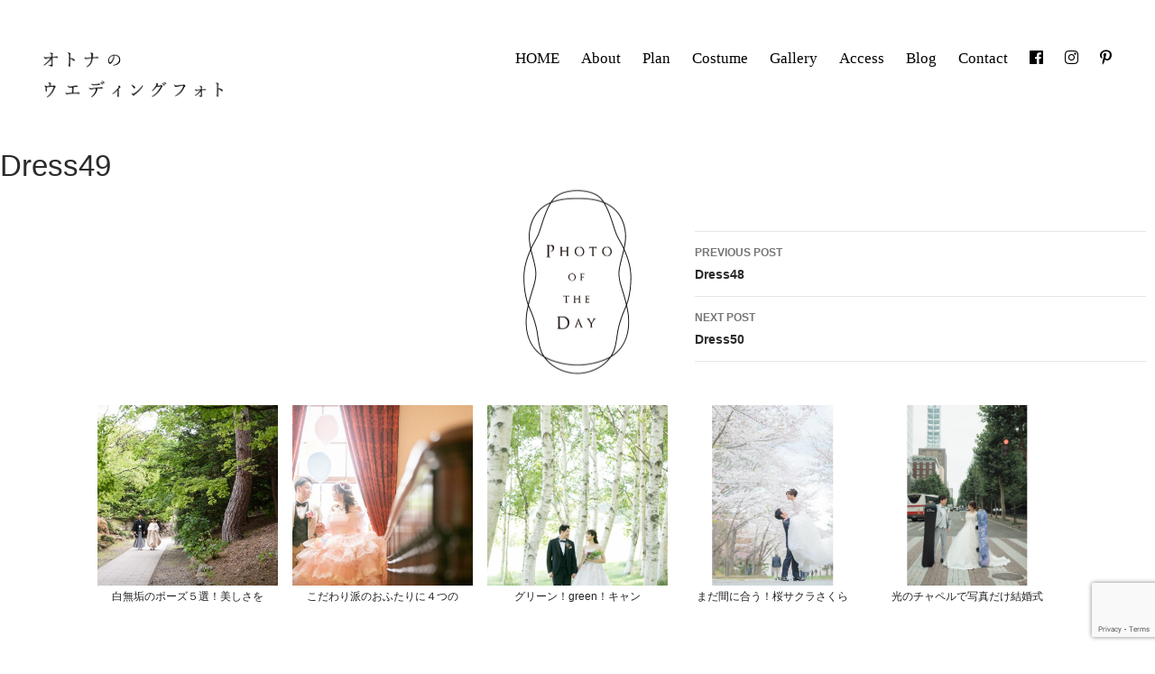

--- FILE ---
content_type: text/html; charset=UTF-8
request_url: https://xn--dckfdj8a2jk6hqm.com/costumes/dress49/
body_size: 44566
content:
<!DOCTYPE html>
<!--[if IE 7]>
<html class="ie ie7" lang="ja">
<![endif]-->
<!--[if IE 8]>
<html class="ie ie8" lang="ja">
<![endif]-->
<!--[if !(IE 7) & !(IE 8)]><!-->
<html lang="ja">
<!--<![endif]-->
<head>
	<meta charset="UTF-8">
	<script>
	var contentWidth = 1100; // コンテンツの幅に合わせて修正してください
	var ua = navigator.userAgent; // ユーザーエージェントの取得
	if((ua.indexOf('Android') > 0 && ua.indexOf('Mobile') == -1) || ua.indexOf('iPad') > 0 || ua.indexOf('Kindle') > 0 || ua.indexOf('Silk') > 0){
	  // タブレット端末だった場合の処理
	  document.write('<meta name="viewport" content="width=' + contentWidth + '">');
	} else {
	  // タブレット端末ではない場合の処理
	  document.write('<meta name="viewport" content="width=device-width">');
	}
	</script>
	<title>Dress49 | ウェディングフォト.com</title>
	<link rel="profile" href="http://gmpg.org/xfn/11">
	<link rel="pingback" href="https://xn--dckfdj8a2jk6hqm.com/xmlrpc.php">
<link rel="shortcut icon" href="https://xn--dckfdj8a2jk6hqm.com/wp-content/themes/weddingphoto2019/img/favicon.ico">
	<!--[if lt IE 9]>
	<script src="https://xn--dckfdj8a2jk6hqm.com/wp-content/themes/weddingphoto2019/js/html5.js"></script>
	<![endif]-->
	<meta name='robots' content='max-image-preview:large' />
	<style>img:is([sizes="auto" i], [sizes^="auto," i]) { contain-intrinsic-size: 3000px 1500px }</style>
	<link rel='dns-prefetch' href='//fonts.googleapis.com' />
<link rel="alternate" type="application/rss+xml" title="ウェディングフォト.com &raquo; フィード" href="https://xn--dckfdj8a2jk6hqm.com/feed/" />
<link rel="alternate" type="application/rss+xml" title="ウェディングフォト.com &raquo; コメントフィード" href="https://xn--dckfdj8a2jk6hqm.com/comments/feed/" />
<script type="text/javascript" id="wpp-js" src="https://xn--dckfdj8a2jk6hqm.com/wp-content/plugins/wordpress-popular-posts/assets/js/wpp.min.js?ver=7.3.2" data-sampling="0" data-sampling-rate="100" data-api-url="https://xn--dckfdj8a2jk6hqm.com/wp-json/wordpress-popular-posts" data-post-id="5047" data-token="e16a94fb77" data-lang="0" data-debug="0"></script>
<script type="text/javascript">
/* <![CDATA[ */
window._wpemojiSettings = {"baseUrl":"https:\/\/s.w.org\/images\/core\/emoji\/16.0.1\/72x72\/","ext":".png","svgUrl":"https:\/\/s.w.org\/images\/core\/emoji\/16.0.1\/svg\/","svgExt":".svg","source":{"concatemoji":"https:\/\/xn--dckfdj8a2jk6hqm.com\/wp-includes\/js\/wp-emoji-release.min.js?ver=6.8.3"}};
/*! This file is auto-generated */
!function(s,n){var o,i,e;function c(e){try{var t={supportTests:e,timestamp:(new Date).valueOf()};sessionStorage.setItem(o,JSON.stringify(t))}catch(e){}}function p(e,t,n){e.clearRect(0,0,e.canvas.width,e.canvas.height),e.fillText(t,0,0);var t=new Uint32Array(e.getImageData(0,0,e.canvas.width,e.canvas.height).data),a=(e.clearRect(0,0,e.canvas.width,e.canvas.height),e.fillText(n,0,0),new Uint32Array(e.getImageData(0,0,e.canvas.width,e.canvas.height).data));return t.every(function(e,t){return e===a[t]})}function u(e,t){e.clearRect(0,0,e.canvas.width,e.canvas.height),e.fillText(t,0,0);for(var n=e.getImageData(16,16,1,1),a=0;a<n.data.length;a++)if(0!==n.data[a])return!1;return!0}function f(e,t,n,a){switch(t){case"flag":return n(e,"\ud83c\udff3\ufe0f\u200d\u26a7\ufe0f","\ud83c\udff3\ufe0f\u200b\u26a7\ufe0f")?!1:!n(e,"\ud83c\udde8\ud83c\uddf6","\ud83c\udde8\u200b\ud83c\uddf6")&&!n(e,"\ud83c\udff4\udb40\udc67\udb40\udc62\udb40\udc65\udb40\udc6e\udb40\udc67\udb40\udc7f","\ud83c\udff4\u200b\udb40\udc67\u200b\udb40\udc62\u200b\udb40\udc65\u200b\udb40\udc6e\u200b\udb40\udc67\u200b\udb40\udc7f");case"emoji":return!a(e,"\ud83e\udedf")}return!1}function g(e,t,n,a){var r="undefined"!=typeof WorkerGlobalScope&&self instanceof WorkerGlobalScope?new OffscreenCanvas(300,150):s.createElement("canvas"),o=r.getContext("2d",{willReadFrequently:!0}),i=(o.textBaseline="top",o.font="600 32px Arial",{});return e.forEach(function(e){i[e]=t(o,e,n,a)}),i}function t(e){var t=s.createElement("script");t.src=e,t.defer=!0,s.head.appendChild(t)}"undefined"!=typeof Promise&&(o="wpEmojiSettingsSupports",i=["flag","emoji"],n.supports={everything:!0,everythingExceptFlag:!0},e=new Promise(function(e){s.addEventListener("DOMContentLoaded",e,{once:!0})}),new Promise(function(t){var n=function(){try{var e=JSON.parse(sessionStorage.getItem(o));if("object"==typeof e&&"number"==typeof e.timestamp&&(new Date).valueOf()<e.timestamp+604800&&"object"==typeof e.supportTests)return e.supportTests}catch(e){}return null}();if(!n){if("undefined"!=typeof Worker&&"undefined"!=typeof OffscreenCanvas&&"undefined"!=typeof URL&&URL.createObjectURL&&"undefined"!=typeof Blob)try{var e="postMessage("+g.toString()+"("+[JSON.stringify(i),f.toString(),p.toString(),u.toString()].join(",")+"));",a=new Blob([e],{type:"text/javascript"}),r=new Worker(URL.createObjectURL(a),{name:"wpTestEmojiSupports"});return void(r.onmessage=function(e){c(n=e.data),r.terminate(),t(n)})}catch(e){}c(n=g(i,f,p,u))}t(n)}).then(function(e){for(var t in e)n.supports[t]=e[t],n.supports.everything=n.supports.everything&&n.supports[t],"flag"!==t&&(n.supports.everythingExceptFlag=n.supports.everythingExceptFlag&&n.supports[t]);n.supports.everythingExceptFlag=n.supports.everythingExceptFlag&&!n.supports.flag,n.DOMReady=!1,n.readyCallback=function(){n.DOMReady=!0}}).then(function(){return e}).then(function(){var e;n.supports.everything||(n.readyCallback(),(e=n.source||{}).concatemoji?t(e.concatemoji):e.wpemoji&&e.twemoji&&(t(e.twemoji),t(e.wpemoji)))}))}((window,document),window._wpemojiSettings);
/* ]]> */
</script>
<style id='wp-emoji-styles-inline-css' type='text/css'>

	img.wp-smiley, img.emoji {
		display: inline !important;
		border: none !important;
		box-shadow: none !important;
		height: 1em !important;
		width: 1em !important;
		margin: 0 0.07em !important;
		vertical-align: -0.1em !important;
		background: none !important;
		padding: 0 !important;
	}
</style>
<link rel='stylesheet' id='wp-block-library-css' href='https://xn--dckfdj8a2jk6hqm.com/wp-includes/css/dist/block-library/style.min.css?ver=6.8.3' type='text/css' media='all' />
<style id='classic-theme-styles-inline-css' type='text/css'>
/*! This file is auto-generated */
.wp-block-button__link{color:#fff;background-color:#32373c;border-radius:9999px;box-shadow:none;text-decoration:none;padding:calc(.667em + 2px) calc(1.333em + 2px);font-size:1.125em}.wp-block-file__button{background:#32373c;color:#fff;text-decoration:none}
</style>
<style id='global-styles-inline-css' type='text/css'>
:root{--wp--preset--aspect-ratio--square: 1;--wp--preset--aspect-ratio--4-3: 4/3;--wp--preset--aspect-ratio--3-4: 3/4;--wp--preset--aspect-ratio--3-2: 3/2;--wp--preset--aspect-ratio--2-3: 2/3;--wp--preset--aspect-ratio--16-9: 16/9;--wp--preset--aspect-ratio--9-16: 9/16;--wp--preset--color--black: #000000;--wp--preset--color--cyan-bluish-gray: #abb8c3;--wp--preset--color--white: #ffffff;--wp--preset--color--pale-pink: #f78da7;--wp--preset--color--vivid-red: #cf2e2e;--wp--preset--color--luminous-vivid-orange: #ff6900;--wp--preset--color--luminous-vivid-amber: #fcb900;--wp--preset--color--light-green-cyan: #7bdcb5;--wp--preset--color--vivid-green-cyan: #00d084;--wp--preset--color--pale-cyan-blue: #8ed1fc;--wp--preset--color--vivid-cyan-blue: #0693e3;--wp--preset--color--vivid-purple: #9b51e0;--wp--preset--gradient--vivid-cyan-blue-to-vivid-purple: linear-gradient(135deg,rgba(6,147,227,1) 0%,rgb(155,81,224) 100%);--wp--preset--gradient--light-green-cyan-to-vivid-green-cyan: linear-gradient(135deg,rgb(122,220,180) 0%,rgb(0,208,130) 100%);--wp--preset--gradient--luminous-vivid-amber-to-luminous-vivid-orange: linear-gradient(135deg,rgba(252,185,0,1) 0%,rgba(255,105,0,1) 100%);--wp--preset--gradient--luminous-vivid-orange-to-vivid-red: linear-gradient(135deg,rgba(255,105,0,1) 0%,rgb(207,46,46) 100%);--wp--preset--gradient--very-light-gray-to-cyan-bluish-gray: linear-gradient(135deg,rgb(238,238,238) 0%,rgb(169,184,195) 100%);--wp--preset--gradient--cool-to-warm-spectrum: linear-gradient(135deg,rgb(74,234,220) 0%,rgb(151,120,209) 20%,rgb(207,42,186) 40%,rgb(238,44,130) 60%,rgb(251,105,98) 80%,rgb(254,248,76) 100%);--wp--preset--gradient--blush-light-purple: linear-gradient(135deg,rgb(255,206,236) 0%,rgb(152,150,240) 100%);--wp--preset--gradient--blush-bordeaux: linear-gradient(135deg,rgb(254,205,165) 0%,rgb(254,45,45) 50%,rgb(107,0,62) 100%);--wp--preset--gradient--luminous-dusk: linear-gradient(135deg,rgb(255,203,112) 0%,rgb(199,81,192) 50%,rgb(65,88,208) 100%);--wp--preset--gradient--pale-ocean: linear-gradient(135deg,rgb(255,245,203) 0%,rgb(182,227,212) 50%,rgb(51,167,181) 100%);--wp--preset--gradient--electric-grass: linear-gradient(135deg,rgb(202,248,128) 0%,rgb(113,206,126) 100%);--wp--preset--gradient--midnight: linear-gradient(135deg,rgb(2,3,129) 0%,rgb(40,116,252) 100%);--wp--preset--font-size--small: 13px;--wp--preset--font-size--medium: 20px;--wp--preset--font-size--large: 36px;--wp--preset--font-size--x-large: 42px;--wp--preset--spacing--20: 0.44rem;--wp--preset--spacing--30: 0.67rem;--wp--preset--spacing--40: 1rem;--wp--preset--spacing--50: 1.5rem;--wp--preset--spacing--60: 2.25rem;--wp--preset--spacing--70: 3.38rem;--wp--preset--spacing--80: 5.06rem;--wp--preset--shadow--natural: 6px 6px 9px rgba(0, 0, 0, 0.2);--wp--preset--shadow--deep: 12px 12px 50px rgba(0, 0, 0, 0.4);--wp--preset--shadow--sharp: 6px 6px 0px rgba(0, 0, 0, 0.2);--wp--preset--shadow--outlined: 6px 6px 0px -3px rgba(255, 255, 255, 1), 6px 6px rgba(0, 0, 0, 1);--wp--preset--shadow--crisp: 6px 6px 0px rgba(0, 0, 0, 1);}:where(.is-layout-flex){gap: 0.5em;}:where(.is-layout-grid){gap: 0.5em;}body .is-layout-flex{display: flex;}.is-layout-flex{flex-wrap: wrap;align-items: center;}.is-layout-flex > :is(*, div){margin: 0;}body .is-layout-grid{display: grid;}.is-layout-grid > :is(*, div){margin: 0;}:where(.wp-block-columns.is-layout-flex){gap: 2em;}:where(.wp-block-columns.is-layout-grid){gap: 2em;}:where(.wp-block-post-template.is-layout-flex){gap: 1.25em;}:where(.wp-block-post-template.is-layout-grid){gap: 1.25em;}.has-black-color{color: var(--wp--preset--color--black) !important;}.has-cyan-bluish-gray-color{color: var(--wp--preset--color--cyan-bluish-gray) !important;}.has-white-color{color: var(--wp--preset--color--white) !important;}.has-pale-pink-color{color: var(--wp--preset--color--pale-pink) !important;}.has-vivid-red-color{color: var(--wp--preset--color--vivid-red) !important;}.has-luminous-vivid-orange-color{color: var(--wp--preset--color--luminous-vivid-orange) !important;}.has-luminous-vivid-amber-color{color: var(--wp--preset--color--luminous-vivid-amber) !important;}.has-light-green-cyan-color{color: var(--wp--preset--color--light-green-cyan) !important;}.has-vivid-green-cyan-color{color: var(--wp--preset--color--vivid-green-cyan) !important;}.has-pale-cyan-blue-color{color: var(--wp--preset--color--pale-cyan-blue) !important;}.has-vivid-cyan-blue-color{color: var(--wp--preset--color--vivid-cyan-blue) !important;}.has-vivid-purple-color{color: var(--wp--preset--color--vivid-purple) !important;}.has-black-background-color{background-color: var(--wp--preset--color--black) !important;}.has-cyan-bluish-gray-background-color{background-color: var(--wp--preset--color--cyan-bluish-gray) !important;}.has-white-background-color{background-color: var(--wp--preset--color--white) !important;}.has-pale-pink-background-color{background-color: var(--wp--preset--color--pale-pink) !important;}.has-vivid-red-background-color{background-color: var(--wp--preset--color--vivid-red) !important;}.has-luminous-vivid-orange-background-color{background-color: var(--wp--preset--color--luminous-vivid-orange) !important;}.has-luminous-vivid-amber-background-color{background-color: var(--wp--preset--color--luminous-vivid-amber) !important;}.has-light-green-cyan-background-color{background-color: var(--wp--preset--color--light-green-cyan) !important;}.has-vivid-green-cyan-background-color{background-color: var(--wp--preset--color--vivid-green-cyan) !important;}.has-pale-cyan-blue-background-color{background-color: var(--wp--preset--color--pale-cyan-blue) !important;}.has-vivid-cyan-blue-background-color{background-color: var(--wp--preset--color--vivid-cyan-blue) !important;}.has-vivid-purple-background-color{background-color: var(--wp--preset--color--vivid-purple) !important;}.has-black-border-color{border-color: var(--wp--preset--color--black) !important;}.has-cyan-bluish-gray-border-color{border-color: var(--wp--preset--color--cyan-bluish-gray) !important;}.has-white-border-color{border-color: var(--wp--preset--color--white) !important;}.has-pale-pink-border-color{border-color: var(--wp--preset--color--pale-pink) !important;}.has-vivid-red-border-color{border-color: var(--wp--preset--color--vivid-red) !important;}.has-luminous-vivid-orange-border-color{border-color: var(--wp--preset--color--luminous-vivid-orange) !important;}.has-luminous-vivid-amber-border-color{border-color: var(--wp--preset--color--luminous-vivid-amber) !important;}.has-light-green-cyan-border-color{border-color: var(--wp--preset--color--light-green-cyan) !important;}.has-vivid-green-cyan-border-color{border-color: var(--wp--preset--color--vivid-green-cyan) !important;}.has-pale-cyan-blue-border-color{border-color: var(--wp--preset--color--pale-cyan-blue) !important;}.has-vivid-cyan-blue-border-color{border-color: var(--wp--preset--color--vivid-cyan-blue) !important;}.has-vivid-purple-border-color{border-color: var(--wp--preset--color--vivid-purple) !important;}.has-vivid-cyan-blue-to-vivid-purple-gradient-background{background: var(--wp--preset--gradient--vivid-cyan-blue-to-vivid-purple) !important;}.has-light-green-cyan-to-vivid-green-cyan-gradient-background{background: var(--wp--preset--gradient--light-green-cyan-to-vivid-green-cyan) !important;}.has-luminous-vivid-amber-to-luminous-vivid-orange-gradient-background{background: var(--wp--preset--gradient--luminous-vivid-amber-to-luminous-vivid-orange) !important;}.has-luminous-vivid-orange-to-vivid-red-gradient-background{background: var(--wp--preset--gradient--luminous-vivid-orange-to-vivid-red) !important;}.has-very-light-gray-to-cyan-bluish-gray-gradient-background{background: var(--wp--preset--gradient--very-light-gray-to-cyan-bluish-gray) !important;}.has-cool-to-warm-spectrum-gradient-background{background: var(--wp--preset--gradient--cool-to-warm-spectrum) !important;}.has-blush-light-purple-gradient-background{background: var(--wp--preset--gradient--blush-light-purple) !important;}.has-blush-bordeaux-gradient-background{background: var(--wp--preset--gradient--blush-bordeaux) !important;}.has-luminous-dusk-gradient-background{background: var(--wp--preset--gradient--luminous-dusk) !important;}.has-pale-ocean-gradient-background{background: var(--wp--preset--gradient--pale-ocean) !important;}.has-electric-grass-gradient-background{background: var(--wp--preset--gradient--electric-grass) !important;}.has-midnight-gradient-background{background: var(--wp--preset--gradient--midnight) !important;}.has-small-font-size{font-size: var(--wp--preset--font-size--small) !important;}.has-medium-font-size{font-size: var(--wp--preset--font-size--medium) !important;}.has-large-font-size{font-size: var(--wp--preset--font-size--large) !important;}.has-x-large-font-size{font-size: var(--wp--preset--font-size--x-large) !important;}
:where(.wp-block-post-template.is-layout-flex){gap: 1.25em;}:where(.wp-block-post-template.is-layout-grid){gap: 1.25em;}
:where(.wp-block-columns.is-layout-flex){gap: 2em;}:where(.wp-block-columns.is-layout-grid){gap: 2em;}
:root :where(.wp-block-pullquote){font-size: 1.5em;line-height: 1.6;}
</style>
<link rel='stylesheet' id='contact-form-7-css' href='https://xn--dckfdj8a2jk6hqm.com/wp-content/plugins/contact-form-7/includes/css/styles.css?ver=6.0.6' type='text/css' media='all' />
<link rel='stylesheet' id='wordpress-popular-posts-css-css' href='https://xn--dckfdj8a2jk6hqm.com/wp-content/plugins/wordpress-popular-posts/assets/css/wpp.css?ver=7.3.2' type='text/css' media='all' />
<link rel='stylesheet' id='weddingphoto-lato-css' href='//fonts.googleapis.com/css?family=Lato%3A300%2C400%2C700%2C900%2C300italic%2C400italic%2C700italic' type='text/css' media='all' />
<link rel='stylesheet' id='genericons-css' href='https://xn--dckfdj8a2jk6hqm.com/wp-content/themes/weddingphoto2019/genericons/genericons.css?ver=3.0.3' type='text/css' media='all' />
<link rel='stylesheet' id='weddingphoto-style-css' href='https://xn--dckfdj8a2jk6hqm.com/wp-content/themes/weddingphoto2019/style.css?ver=6.8.3' type='text/css' media='all' />
<!--[if lt IE 9]>
<link rel='stylesheet' id='weddingphoto-ie-css' href='https://xn--dckfdj8a2jk6hqm.com/wp-content/themes/weddingphoto2019/css/ie.css?ver=20131205' type='text/css' media='all' />
<![endif]-->
<link rel='stylesheet' id='jquery.lightbox.min.css-css' href='https://xn--dckfdj8a2jk6hqm.com/wp-content/plugins/wp-jquery-lightbox/lightboxes/wp-jquery-lightbox/styles/lightbox.min.css?ver=2.3.4' type='text/css' media='all' />
<link rel='stylesheet' id='jqlb-overrides-css' href='https://xn--dckfdj8a2jk6hqm.com/wp-content/plugins/wp-jquery-lightbox/lightboxes/wp-jquery-lightbox/styles/overrides.css?ver=2.3.4' type='text/css' media='all' />
<style id='jqlb-overrides-inline-css' type='text/css'>

			#outerImageContainer {
				box-shadow: 0 0 4px 2px rgba(0,0,0,.2);
			}
			#imageContainer{
				padding: 6px;
			}
			#imageDataContainer {
				box-shadow: 0 -4px 0 0 #fff, 0 0 4px 2px rgba(0,0,0,.1);
				z-index: auto;
			}
			#prevArrow,
			#nextArrow{
				background-color: rgba(255,255,255,.7;
				color: #000000;
			}
</style>
<script type="text/javascript" src="https://xn--dckfdj8a2jk6hqm.com/wp-includes/js/jquery/jquery.min.js?ver=3.7.1" id="jquery-core-js"></script>
<script type="text/javascript" src="https://xn--dckfdj8a2jk6hqm.com/wp-includes/js/jquery/jquery-migrate.min.js?ver=3.4.1" id="jquery-migrate-js"></script>
<script type="text/javascript" src="https://ajax.googleapis.com/ajax/libs/jquery/1.8.3/jquery.min.js?ver=6.8.3" id="google-jquery-js"></script>
<script type="text/javascript" src="https://xn--dckfdj8a2jk6hqm.com/wp-content/themes/weddingphoto2019/js/scroll-top.js?ver=6.8.3" id="scroll-top-js"></script>
<link rel="https://api.w.org/" href="https://xn--dckfdj8a2jk6hqm.com/wp-json/" /><link rel="EditURI" type="application/rsd+xml" title="RSD" href="https://xn--dckfdj8a2jk6hqm.com/xmlrpc.php?rsd" />
<meta name="generator" content="WordPress 6.8.3" />
<link rel="canonical" href="https://xn--dckfdj8a2jk6hqm.com/costumes/dress49/" />
<link rel='shortlink' href='https://xn--dckfdj8a2jk6hqm.com/?p=5047' />
<link rel="alternate" title="oEmbed (JSON)" type="application/json+oembed" href="https://xn--dckfdj8a2jk6hqm.com/wp-json/oembed/1.0/embed?url=https%3A%2F%2Fxn--dckfdj8a2jk6hqm.com%2Fcostumes%2Fdress49%2F" />
<link rel="alternate" title="oEmbed (XML)" type="text/xml+oembed" href="https://xn--dckfdj8a2jk6hqm.com/wp-json/oembed/1.0/embed?url=https%3A%2F%2Fxn--dckfdj8a2jk6hqm.com%2Fcostumes%2Fdress49%2F&#038;format=xml" />
            <style id="wpp-loading-animation-styles">@-webkit-keyframes bgslide{from{background-position-x:0}to{background-position-x:-200%}}@keyframes bgslide{from{background-position-x:0}to{background-position-x:-200%}}.wpp-widget-block-placeholder,.wpp-shortcode-placeholder{margin:0 auto;width:60px;height:3px;background:#dd3737;background:linear-gradient(90deg,#dd3737 0%,#571313 10%,#dd3737 100%);background-size:200% auto;border-radius:3px;-webkit-animation:bgslide 1s infinite linear;animation:bgslide 1s infinite linear}</style>
            <link rel="icon" href="https://xn--dckfdj8a2jk6hqm.com/wp-content/uploads/2025/05/logo_mark-1-150x150.png" sizes="32x32" />
<link rel="icon" href="https://xn--dckfdj8a2jk6hqm.com/wp-content/uploads/2025/05/logo_mark-1.png" sizes="192x192" />
<link rel="apple-touch-icon" href="https://xn--dckfdj8a2jk6hqm.com/wp-content/uploads/2025/05/logo_mark-1.png" />
<meta name="msapplication-TileImage" content="https://xn--dckfdj8a2jk6hqm.com/wp-content/uploads/2025/05/logo_mark-1.png" />
<link href="https://use.fontawesome.com/releases/v5.6.1/css/all.css" rel="stylesheet">
    <!--- ▼slider-pro START////// --->
    <link rel="stylesheet" type="text/css" href="https://xn--dckfdj8a2jk6hqm.com/wp-content/themes/weddingphoto2019/slider-pro/slider-pro.css" media="screen" />
    <script src="https://ajax.googleapis.com/ajax/libs/jquery/1.11.1/jquery.min.js"></script>
    <script src="https://xn--dckfdj8a2jk6hqm.com/wp-content/themes/weddingphoto2019/slider-pro/jquery.sliderPro.js"></script>
	    <script>
	$( document ).ready(function( $ ) {
		$('.img_slider').sliderPro({
			width: 500,//横幅
			aspectRatio:1.5,
			//height:'100%',
			//centerImage：true,//false
			//autoHeight：true,//false
			arrows: true,//左右の矢印
			fadeArrows: true,
			buttons: true,//ナビゲーションボタン
			slideDistance:5,//スライド同士の距離
			visibleSize:'100%',
			smallsize:678,//★ここでスマホ←→PCの画像切り替えブレークポイントを設定
				breakpoints: {
					678: {
					width: '80%',
					}
				}
		});
	});
	$( document ).ready(function( $ ) {
		$('.venue_slide').sliderPro({
			width: '100%',//横幅
			aspectRatio:1.0,
			//height:'100%',
			//centerImage：true,//false
			//autoHeight：true,//false
			arrows: true,//左右の矢印
			fadeArrows: true,
			buttons: true,//ナビゲーションボタン
			slideDistance:5,//スライド同士の距離
			visibleSize:'100%',
			smallsize:678,//★ここでスマホ←→PCの画像切り替えブレークポイントを設定
				breakpoints: {
					678: {
					width: '80%',
					}
				}
		});
	});
	</script>
	    
    <!--drawer START////// --->
    <link rel="stylesheet" href="https://xn--dckfdj8a2jk6hqm.com/wp-content/themes/weddingphoto2019/css/drawer.css">
	<script src="https://ajax.googleapis.com/ajax/libs/jquery/1.11.3/jquery.min.js"></script>
    <script src="https://cdnjs.cloudflare.com/ajax/libs/iScroll/5.1.3/iscroll.min.js"></script>
    <script src="https://cdnjs.cloudflare.com/ajax/libs/drawer/3.1.0/js/drawer.min.js"></script>
    <script>
	$(document).ready(function() {
		 $('.drawer').drawer();
	});
	</script>
    <!--- drawer END////// --->
	<link href="https://use.fontawesome.com/releases/v5.6.1/css/all.css" rel="stylesheet">
	<link href="https://stackpath.bootstrapcdn.com/font-awesome/4.7.0/css/font-awesome.min.css" rel="stylesheet" integrity="sha384-wvfXpqpZZVQGK6TAh5PVlGOfQNHSoD2xbE+QkPxCAFlNEevoEH3Sl0sibVcOQVnN" crossorigin="anonymous">
<!-- Facebook Pixel Code --><script>!function(f,b,e,v,n,t,s){if(f.fbq)return;n=f.fbq=function(){n.callMethod?n.callMethod.apply(n,arguments):n.queue.push(arguments)};if(!f._fbq)f._fbq=n;n.push=n;n.loaded=!0;n.version='2.0';n.queue=[];t=b.createElement(e);t.async=!0;t.src=v;s=b.getElementsByTagName(e)[0];s.parentNode.insertBefore(t,s)}(window,document,'script','https://connect.facebook.net/en_US/fbevents.js');fbq('init', '584985991864641'); fbq('track', 'PageView');</script><noscript><img height="1" width="1" src="https://www.facebook.com/tr?id=584985991864641&ev=PageView&noscript=1"/></noscript><!-- End Facebook Pixel Code -->
</head>

<body class="wp-singular costumes-template-default single single-costumes postid-5047 wp-theme-weddingphoto2019 drawer drawer--right masthead-fixed full-width singular">
<div id="page" class="hfeed site">

	<header id="masthead" class="site-header" role="banner">
		<div class="header-main">
			<h1 class="site-title"><a href="https://xn--dckfdj8a2jk6hqm.com/" rel="home"><img class="h_logo_r" src="https://xn--dckfdj8a2jk6hqm.com/wp-content/themes/weddingphoto2019/img/h_logo.png" alt="ウェディングフォト.com"></a></h1>
        	<nav class="h_nav">
            <ul>
            <li><a href="https://xn--dckfdj8a2jk6hqm.com/">HOME</a></li>
            <li><a href="https://xn--dckfdj8a2jk6hqm.com/about/">About</a></li>
            <li><a href="https://xn--dckfdj8a2jk6hqm.com/plan/">Plan</a></li>
            <li><a href="https://xn--dckfdj8a2jk6hqm.com/costume/">Costume</a></li>
            <li><a href="https://xn--dckfdj8a2jk6hqm.com/gallery/">Gallery</a></li>
            <li><a href="https://xn--dckfdj8a2jk6hqm.com/access/">Access</a></li>
            <li><a href="https://xn--dckfdj8a2jk6hqm.com/blog/">Blog</a></li>
            <li><a href="https://xn--dckfdj8a2jk6hqm.com/contact/">Contact</a></li>
				<li><a href="https://www.facebook.com/CSphotowedding/" target="_blank"><i class="fab fa-facebook-f"></i></a></li>
				<li><a href="https://www.instagram.com/otonaweddingphoto/" target="_blank"><i class="fab fa-instagram"></i></a></li>
				<li><a href="#"><i class="fab fa-pinterest-p"></i></a></li>
            </ul>
            </nav>
            
		<!--drawer MENU-->
		<button type="button" class="drawer-toggle drawer-hamburger">
			<span class="sr-only">toggle navigation</span>
			<span class="drawer-hamburger-icon"></span>
		</button>
		<nav class="drawer-nav" role="navigation">
			<div class="drawer_logo"><img src="https://xn--dckfdj8a2jk6hqm.com/wp-content/themes/weddingphoto2019/img/h_logo.png" alt="ウェディングフォト.com"></div>
					<ul>
					<li><a href="https://xn--dckfdj8a2jk6hqm.com/">HOME<span>トップページ</span></a></li>
					<li><a href="https://xn--dckfdj8a2jk6hqm.com/about/">About<span>大人の結婚写真とは</span></a></li>
					<li><a href="https://xn--dckfdj8a2jk6hqm.com/plan/">Plan<span>撮影プラン</span></a></li>
					<li><a href="https://xn--dckfdj8a2jk6hqm.com/costume/">Costume<span>ドレス＆着物のこと</span></a></li>
					<li><a href="https://xn--dckfdj8a2jk6hqm.com/flow/">Flow<span>撮影までと当日までの流れ</span></a></li>
					<li><a href="https://xn--dckfdj8a2jk6hqm.com/news/">News＆Topics<span>ニュース</span></a></li>
					<li><a href="https://xn--dckfdj8a2jk6hqm.com/campaign/">Campaign＆Information<span>キャンペーン</span></a></li>
					<li><a href="https://xn--dckfdj8a2jk6hqm.com/gallery/">Gallery<span>写真ライブラリー</span></a></li>
					<li><a href="https://xn--dckfdj8a2jk6hqm.com/blog-cat/customers-voice/">Customer’s voice<span>お客様の声</span></a></li>
					<li><a href="https://xn--dckfdj8a2jk6hqm.com/blog/">Blog<span>ブログ</span></a></li>
					<li><a href="https://xn--dckfdj8a2jk6hqm.com/dinnervenue/">Restaurant＆Party<span>会食会場</span></a></li>
					<li><a href="https://xn--dckfdj8a2jk6hqm.com/qa/">Q＆A<span>よくある質問</span></a></li>
					<li><a href="https://xn--dckfdj8a2jk6hqm.com/access/">Access<span>アクセス</span></a></li>
					<li><a href="https://xn--dckfdj8a2jk6hqm.com/contact/">Contact<span>お問い合わせ</span></a></li>
					<li><a href="https://xn--dckfdj8a2jk6hqm.com/policy/">Privacy Policy<span>個人情報保護方針</span></a></li>
					<li><a href="https://xn--dckfdj8a2jk6hqm.com/operating/">Operating<span>運営会社</span></a></li>
					</ul>
		</nav>
        
		</div>
	</header><!-- #masthead -->

		<div id="main" class="site-main dress49" role="banner">
		<div id="main-content" class="main-content">
			<div id="primary" class="content-area">
        

	<div id="primary" class="content-area">
		<div id="content" class="site-content" role="main">
			
<article id="post-5047" class="post-5047 costumes type-costumes status-publish hentry costumes-cat-natural classification-dress">
	
	<header class="entry-header">
		<h1 class="entry-title">Dress49</h1>
		<div class="entry-meta">
					</div><!-- .entry-meta -->
	</header><!-- .entry-header -->

		<div class="entry-content">
			</div><!-- .entry-content -->
	
	</article><!-- #post-## -->
	<nav class="navigation post-navigation" role="navigation">
		<h1 class="screen-reader-text">Post navigation</h1>
		<div class="nav-links">
			<a href="https://xn--dckfdj8a2jk6hqm.com/costumes/dress48/" rel="prev"><span class="meta-nav">Previous Post</span>Dress48</a><a href="https://xn--dckfdj8a2jk6hqm.com/costumes/dress50/" rel="next"><span class="meta-nav">Next Post</span>Dress50</a>		</div><!-- .nav-links -->
	</nav><!-- .navigation -->
			</div><!-- #content -->
	</div><!-- #primary -->

<div id="secondary">
		<h2 class="site-description">大人のウェディングフォト</h2>
	
	
	</div><!-- #secondary -->
            
			<section class="sec07">
				<div class="blog_tit"><img src="https://xn--dckfdj8a2jk6hqm.com/wp-content/themes/weddingphoto2019/img/top/blog_tit.png" alt="Photo of the day"></div>
				<div class="in">
					<div class="blog_outer">
																									<div class="blog-com">
						<a href="https://xn--dckfdj8a2jk6hqm.com/blog/pose/">
						<div class="blog_img"><img src="https://xn--dckfdj8a2jk6hqm.com/wp-content/uploads/2025/11/OTN0044-1024x683.jpg" alt="BLOG"></div>
                		<div class="blog_t">白無垢のポーズ５選！美しさを</div>
						</a>
					</div>
															<div class="blog-com">
						<a href="https://xn--dckfdj8a2jk6hqm.com/blog/wedding/">
						<div class="blog_img"><img src="https://xn--dckfdj8a2jk6hqm.com/wp-content/uploads/2025/11/OTN0233-1024x683.jpg" alt="BLOG"></div>
                		<div class="blog_t">こだわり派のおふたりに４つの</div>
						</a>
					</div>
															<div class="blog-com">
						<a href="https://xn--dckfdj8a2jk6hqm.com/blog/campaign/">
						<div class="blog_img"><img src="https://xn--dckfdj8a2jk6hqm.com/wp-content/uploads/2025/02/OTN0158-4.jpg" alt="BLOG"></div>
                		<div class="blog_t">グリーン！green！キャン</div>
						</a>
					</div>
															<div class="blog-com">
						<a href="https://xn--dckfdj8a2jk6hqm.com/blog/cherry/">
						<div class="blog_img"><img src="https://xn--dckfdj8a2jk6hqm.com/wp-content/uploads/2023/01/OTN0270.jpg" alt="BLOG"></div>
                		<div class="blog_t">まだ間に合う！桜サクラさくら</div>
						</a>
					</div>
															<div class="blog-com">
						<a href="https://xn--dckfdj8a2jk6hqm.com/blog/chapel-summer/">
						<div class="blog_img"><img src="https://xn--dckfdj8a2jk6hqm.com/wp-content/uploads/2025/02/OTN0051-2-683x1024.jpg" alt="BLOG"></div>
                		<div class="blog_t">光のチャペルで写真だけ結婚式</div>
						</a>
					</div>
															</div>
					<div class="btn_box"><span>blogもチェック！</span><div class="btn"><a href="https://xn--dckfdj8a2jk6hqm.com/blog/">もっと見る</a></div></div>
				</div>
            </section>
            
			<section class="sec08">
				<div class="in">
					<div class="logo"><img src="https://xn--dckfdj8a2jk6hqm.com/wp-content/themes/weddingphoto2019/img/top/contact_logo.png" alt="オトナのウエディングフォト"></div>
				  <div class="center_b">
						<div class="tit">CONTACT</div>
						<p>ご予約・お問い合わせ</p>
						<div class="tel"><a href="tel:0120065633">0120-06-5633</a></div>
						<div class="mail"><a href="https://xn--dckfdj8a2jk6hqm.com/contact/">メールでお問い合わせ</a></div>
					</div>
					<div class="add_box">
						シンデレラストーリー赤レンガテラス店<br>〒006-0002<br>北海道札幌市中央区北2西4-1<br>赤れんがテラス4F<br>TEL:0120-06-5633<br>Mail:sapporo@c-story.com<br>定休日:毎週水曜日<br><span class="add_t">営業時間:</span><span class="add_c">平日 10:00～18:00</span><br><span class="add_t"> </span><span class="add_c">土日祝日 9:00～19:00</span><br>
						<div class="gmap_link"><a href="https://xn--dckfdj8a2jk6hqm.com/access/"><i class="fa fa-map-marker"></i> Google Map</a></div>
					</div>
				</div>
			</section>
            

		</div><!-- #content -->
	</div><!-- #primary -->
</div><!-- #main-content -->
            
                        
            
		<div class="pagetop" id="scroll-top"><a href="#">PAGE Top</a></div>

		</div><!-- #main -->

		<footer id="colophon" class="site-footer" role="contentinfo">
            
        	<div class="footer-inner clearfix">
				
				<div class="tit pc">CONTENTS</div>
				
				<div class="footer-navi pc">
					<ul>
					<li><a href="https://xn--dckfdj8a2jk6hqm.com/">HOME<span>トップページ</span></a></li>
					<li><a href="https://xn--dckfdj8a2jk6hqm.com/about/">About<span>大人の結婚写真とは</span></a></li>
					<li><a href="https://xn--dckfdj8a2jk6hqm.com/plan/">Plan<span>撮影プラン</span></a></li>
					<li><a href="https://xn--dckfdj8a2jk6hqm.com/costume/">Costume<span>ドレス＆着物のこと</span></a></li>
					<li><a href="https://xn--dckfdj8a2jk6hqm.com/flow/">Flow<span>撮影までと当日までの流れ</span></a></li>
					</ul>
					<ul>
					<li><a href="https://xn--dckfdj8a2jk6hqm.com/news/">News＆Topics<span>ニュース</span></a></li>
					<li><a href="https://xn--dckfdj8a2jk6hqm.com/campaign/">Campaign＆Information<span>キャンペーン</span></a></li>
					<li><a href="https://xn--dckfdj8a2jk6hqm.com/gallery/">Gallery<span>写真ライブラリー</span></a></li>
					<li><a href="https://xn--dckfdj8a2jk6hqm.com/blog-cat/customers-voice/">Customer’s voice<span>お客様の声</span></a></li>
					<li><a href="https://xn--dckfdj8a2jk6hqm.com/blog/">Blog<span>ブログ</span></a></li>
					<li><a href="https://xn--dckfdj8a2jk6hqm.com/dinnervenue/">Restaurant＆Party<span>会食会場</span></a></li>
					</ul>
					<ul>
					<li><a href="https://xn--dckfdj8a2jk6hqm.com/qa/">Q＆A<span>よくある質問</span></a></li>
					<li><a href="https://xn--dckfdj8a2jk6hqm.com/access/">Access<span>アクセス</span></a></li>
					<li><a href="https://xn--dckfdj8a2jk6hqm.com/contact/">Contact<span>お問い合わせ</span></a></li>
					<li><a href="https://xn--dckfdj8a2jk6hqm.com/policy/">Privacy Policy<span>個人情報保護方針</span></a></li>
					<li><a href="https://xn--dckfdj8a2jk6hqm.com/operating/">Operating<span>運営会社</span></a></li>
					</ul>
				</div>
				
				<div class="footer-navi sp">
					<ul>
					<li class="f_nav_tit">MENU</li>
					<li class="col1"><a href="https://xn--dckfdj8a2jk6hqm.com/">トップページ</a></li>
					</ul>
					<ul>
					<li class="f_nav_tit">ABOUT</li>
					<li class="col2"><a href="https://xn--dckfdj8a2jk6hqm.com/about/#sec01">オトナフォトは<br>自由自在</a></li>
					<li class="col2"><a href="https://xn--dckfdj8a2jk6hqm.com/about/#sec02">安心　技術<br>光の魔術師チーム</a></li>
					<li class="col2"><a href="https://xn--dckfdj8a2jk6hqm.com/about/#sec03">ブライダルハウスBiBi<br>衣裳1000着から選ぶ</a></li>
					<li class="col2"><a href="https://xn--dckfdj8a2jk6hqm.com/about/#sec04">家族　大切な人ひとと<br>時を共有</a></li>
					</ul>
					<ul>
					<li class="f_nav_tit">PLAN</li>
					<li class="col2"><a href="https://xn--dckfdj8a2jk6hqm.com/plan/location/">ロケーション撮影<br>STANDARD</a></li>
					<li class="col2"><a href="https://xn--dckfdj8a2jk6hqm.com/plan/location-2p/">ロケーション撮影<br>2ヵ所移動プラン</a></li>
					<li class="col2"><a href="https://xn--dckfdj8a2jk6hqm.com/plan/chapel/">チャペル撮影<br>チャペル＆ロケーション</a></li>
					<li class="col2"><a href="https://xn--dckfdj8a2jk6hqm.com/plan/chapel-2/">チャペル撮影<br>公園ロケーション</a></li>
					<li class="col2"><a href="https://xn--dckfdj8a2jk6hqm.com/plan/guesthouse/">ゲストハウス撮影<br>STANDARD</a></li>
					<li class="col2"><a href="https://xn--dckfdj8a2jk6hqm.com/plan/guesthouse-2/">ゲストハウス撮影<br>貸切＆ロケーション</a></li>
					<li class="col2"><a href="https://xn--dckfdj8a2jk6hqm.com/plan/wedding/">チャペルWedding<br>光のチャペル挙式</a></li>
					<li class="col2"><a href="https://xn--dckfdj8a2jk6hqm.com/plan/wedding-2/">北海道神宮挙式<br>スナップ＆ロケーション</a></li>
					<li class="col2"><a href="https://xn--dckfdj8a2jk6hqm.com/gallery/">Gallery<br>ギャラリー</a></li>
					<li class="col2"><a href="https://xn--dckfdj8a2jk6hqm.com/blog-cat/customers-voice/">Voice<br>お客様の声</a></li>
					</ul>
					<ul>
					<li class="f_nav_tit">CONTENTS</li>
					<li class="col2"><a href="https://xn--dckfdj8a2jk6hqm.com/flow/">FLOW<br>当日までの流れ</a></li>
					<li class="col2"><a href="https://xn--dckfdj8a2jk6hqm.com/campaign/">Campain<br>キャンペーン</a></li>
					<li class="col2"><a href="https://xn--dckfdj8a2jk6hqm.com/news/">NEWS<br>トピックス</a></li>
					<li class="col2"><a href="https://xn--dckfdj8a2jk6hqm.com/qa/">Q&A<br>よくある質問</a></li>
					<li class="col2"><a href="https://xn--dckfdj8a2jk6hqm.com/contact/">Contact<br>お問い合わせ</a></li>
					<li class="col2"><a href="https://xn--dckfdj8a2jk6hqm.com/access/">Access<br>アクセス</a></li>
					<li class="col2"><a href="https://xn--dckfdj8a2jk6hqm.com/policy/">Privacy Policy<br>個人情報保護方針</a></li>
					<li class="col2"><a href="https://xn--dckfdj8a2jk6hqm.com/operating/">Operating<br>運営会社</a></li>
					<li class="col2"><a href="https://xn--dckfdj8a2jk6hqm.com/dinnervenue/">Restaurant＆Party<br>会食会場</a></li>
					<li class="col2"><a href="https://xn--dckfdj8a2jk6hqm.com/blog/">Blog<br>ブログ</a></li>
					</ul>
				</div>
				
				<div class="tit">FOLLOW US</div>
				<div class="footer-contact">
					<div class="sns_btn">
						<a href="https://www.facebook.com/CSphotowedding/" target="_blank"><i class="fab fa-facebook-square"></i><span>Facebook</span></a>
					</div>
					<div class="sns_btn">
						<a href="https://www.instagram.com/otonaweddingphoto/" target="_blank"><i class="fab fa-instagram"></i><span>Instagram</span></a>
					</div>
					<div class="sns_btn">
						<a href="#"><i class="fab fa-pinterest-p"></i><span>Pinterest</span></a>
					</div>
				</div>
				<div class="bnr_area">
					<a href="https://nobnob.net/" target="_blank"><img src="https://xn--dckfdj8a2jk6hqm.com/wp-content/themes/weddingphoto2019/img/bnr_nobinobi.jpg" alt="のびのび"></a>
				</div>
			  <div class="tit_ss" style="text-align: center;width: 100%;">
					画像は無断複製、転載を禁止致します。文章は許可無く複製、転用を行うことはできません。<br>
					HowtoPhoto、衣裳のこと、などのコンテンツ引用の場合、出典の明示をお願い致します。
				</div>
            </div>
		</footer><!-- #colophon -->
			<div class="site-info">【結婚 写真だけ/和服/フォトウェディング/ロケーションフォト 札幌】Copyright © ウェディングフォト.com All Rights Reserved.</div><!-- .site-info -->
	</div><!-- #page -->

	<script type="speculationrules">
{"prefetch":[{"source":"document","where":{"and":[{"href_matches":"\/*"},{"not":{"href_matches":["\/wp-*.php","\/wp-admin\/*","\/wp-content\/uploads\/*","\/wp-content\/*","\/wp-content\/plugins\/*","\/wp-content\/themes\/weddingphoto2019\/*","\/*\\?(.+)"]}},{"not":{"selector_matches":"a[rel~=\"nofollow\"]"}},{"not":{"selector_matches":".no-prefetch, .no-prefetch a"}}]},"eagerness":"conservative"}]}
</script>
<script type="text/javascript" src="https://xn--dckfdj8a2jk6hqm.com/wp-includes/js/dist/hooks.min.js?ver=4d63a3d491d11ffd8ac6" id="wp-hooks-js"></script>
<script type="text/javascript" src="https://xn--dckfdj8a2jk6hqm.com/wp-includes/js/dist/i18n.min.js?ver=5e580eb46a90c2b997e6" id="wp-i18n-js"></script>
<script type="text/javascript" id="wp-i18n-js-after">
/* <![CDATA[ */
wp.i18n.setLocaleData( { 'text direction\u0004ltr': [ 'ltr' ] } );
/* ]]> */
</script>
<script type="text/javascript" src="https://xn--dckfdj8a2jk6hqm.com/wp-content/plugins/contact-form-7/includes/swv/js/index.js?ver=6.0.6" id="swv-js"></script>
<script type="text/javascript" id="contact-form-7-js-translations">
/* <![CDATA[ */
( function( domain, translations ) {
	var localeData = translations.locale_data[ domain ] || translations.locale_data.messages;
	localeData[""].domain = domain;
	wp.i18n.setLocaleData( localeData, domain );
} )( "contact-form-7", {"translation-revision-date":"2025-04-11 06:42:50+0000","generator":"GlotPress\/4.0.1","domain":"messages","locale_data":{"messages":{"":{"domain":"messages","plural-forms":"nplurals=1; plural=0;","lang":"ja_JP"},"This contact form is placed in the wrong place.":["\u3053\u306e\u30b3\u30f3\u30bf\u30af\u30c8\u30d5\u30a9\u30fc\u30e0\u306f\u9593\u9055\u3063\u305f\u4f4d\u7f6e\u306b\u7f6e\u304b\u308c\u3066\u3044\u307e\u3059\u3002"],"Error:":["\u30a8\u30e9\u30fc:"]}},"comment":{"reference":"includes\/js\/index.js"}} );
/* ]]> */
</script>
<script type="text/javascript" id="contact-form-7-js-before">
/* <![CDATA[ */
var wpcf7 = {
    "api": {
        "root": "https:\/\/xn--dckfdj8a2jk6hqm.com\/wp-json\/",
        "namespace": "contact-form-7\/v1"
    }
};
/* ]]> */
</script>
<script type="text/javascript" src="https://xn--dckfdj8a2jk6hqm.com/wp-content/plugins/contact-form-7/includes/js/index.js?ver=6.0.6" id="contact-form-7-js"></script>
<script type="text/javascript" src="https://xn--dckfdj8a2jk6hqm.com/wp-content/themes/weddingphoto2019/js/functions.js?ver=20140616" id="weddingphoto-script-js"></script>
<script type="text/javascript" src="https://www.google.com/recaptcha/api.js?render=6LebpRMnAAAAAJ6yxfulCubxjorvdrHHGVQtmSTm&amp;ver=3.0" id="google-recaptcha-js"></script>
<script type="text/javascript" src="https://xn--dckfdj8a2jk6hqm.com/wp-includes/js/dist/vendor/wp-polyfill.min.js?ver=3.15.0" id="wp-polyfill-js"></script>
<script type="text/javascript" id="wpcf7-recaptcha-js-before">
/* <![CDATA[ */
var wpcf7_recaptcha = {
    "sitekey": "6LebpRMnAAAAAJ6yxfulCubxjorvdrHHGVQtmSTm",
    "actions": {
        "homepage": "homepage",
        "contactform": "contactform"
    }
};
/* ]]> */
</script>
<script type="text/javascript" src="https://xn--dckfdj8a2jk6hqm.com/wp-content/plugins/contact-form-7/modules/recaptcha/index.js?ver=6.0.6" id="wpcf7-recaptcha-js"></script>
<script type="text/javascript" src="https://xn--dckfdj8a2jk6hqm.com/wp-content/plugins/wp-jquery-lightbox/lightboxes/wp-jquery-lightbox/vendor/jquery.touchwipe.min.js?ver=2.3.4" id="wp-jquery-lightbox-swipe-js"></script>
<script type="text/javascript" src="https://xn--dckfdj8a2jk6hqm.com/wp-content/plugins/wp-jquery-lightbox/inc/purify.min.js?ver=2.3.4" id="wp-jquery-lightbox-purify-js"></script>
<script type="text/javascript" src="https://xn--dckfdj8a2jk6hqm.com/wp-content/plugins/wp-jquery-lightbox/lightboxes/wp-jquery-lightbox/vendor/panzoom.min.js?ver=2.3.4" id="wp-jquery-lightbox-panzoom-js"></script>
<script type="text/javascript" id="wp-jquery-lightbox-js-extra">
/* <![CDATA[ */
var JQLBSettings = {"showTitle":"1","useAltForTitle":"1","showCaption":"0","showNumbers":"0","fitToScreen":"1","resizeSpeed":"400","showDownload":"","navbarOnTop":"","marginSize":"0","mobileMarginSize":"10","slideshowSpeed":"4000","allowPinchZoom":"1","borderSize":"6","borderColor":"#ffffff","overlayColor":"#ffffff","overlayOpacity":"0.7","newNavStyle":"1","fixedNav":"1","showInfoBar":"1","prevLinkTitle":"\u524d\u306e\u753b\u50cf","nextLinkTitle":"\u6b21\u306e\u753b\u50cf","closeTitle":"\u30ae\u30e3\u30e9\u30ea\u30fc\u3092\u9589\u3058\u308b","image":"\u753b\u50cf ","of":"\u306e","download":"\u30c0\u30a6\u30f3\u30ed\u30fc\u30c9","pause":"(\u30b9\u30e9\u30a4\u30c9\u30b7\u30e7\u30fc\u3092\u4e00\u6642\u505c\u6b62\u3059\u308b)","play":"(\u30b9\u30e9\u30a4\u30c9\u30b7\u30e7\u30fc\u3092\u518d\u751f\u3059\u308b)"};
/* ]]> */
</script>
<script type="text/javascript" src="https://xn--dckfdj8a2jk6hqm.com/wp-content/plugins/wp-jquery-lightbox/lightboxes/wp-jquery-lightbox/jquery.lightbox.js?ver=2.3.4" id="wp-jquery-lightbox-js"></script>
    <script>
  (function(i,s,o,g,r,a,m){i['GoogleAnalyticsObject']=r;i[r]=i[r]||function(){
  (i[r].q=i[r].q||[]).push(arguments)},i[r].l=1*new Date();a=s.createElement(o),
  m=s.getElementsByTagName(o)[0];a.async=1;a.src=g;m.parentNode.insertBefore(a,m)
  })(window,document,'script','https://www.google-analytics.com/analytics.js','ga');

  ga('create', 'UA-78498526-1', 'auto');
  ga('send', 'pageview');

</script>
</body>
</html>

--- FILE ---
content_type: text/html; charset=utf-8
request_url: https://www.google.com/recaptcha/api2/anchor?ar=1&k=6LebpRMnAAAAAJ6yxfulCubxjorvdrHHGVQtmSTm&co=aHR0cHM6Ly94bi0tZGNrZmRqOGEyams2aHFtLmNvbTo0NDM.&hl=en&v=TkacYOdEJbdB_JjX802TMer9&size=invisible&anchor-ms=20000&execute-ms=15000&cb=fulcv5xzo3eu
body_size: 45621
content:
<!DOCTYPE HTML><html dir="ltr" lang="en"><head><meta http-equiv="Content-Type" content="text/html; charset=UTF-8">
<meta http-equiv="X-UA-Compatible" content="IE=edge">
<title>reCAPTCHA</title>
<style type="text/css">
/* cyrillic-ext */
@font-face {
  font-family: 'Roboto';
  font-style: normal;
  font-weight: 400;
  src: url(//fonts.gstatic.com/s/roboto/v18/KFOmCnqEu92Fr1Mu72xKKTU1Kvnz.woff2) format('woff2');
  unicode-range: U+0460-052F, U+1C80-1C8A, U+20B4, U+2DE0-2DFF, U+A640-A69F, U+FE2E-FE2F;
}
/* cyrillic */
@font-face {
  font-family: 'Roboto';
  font-style: normal;
  font-weight: 400;
  src: url(//fonts.gstatic.com/s/roboto/v18/KFOmCnqEu92Fr1Mu5mxKKTU1Kvnz.woff2) format('woff2');
  unicode-range: U+0301, U+0400-045F, U+0490-0491, U+04B0-04B1, U+2116;
}
/* greek-ext */
@font-face {
  font-family: 'Roboto';
  font-style: normal;
  font-weight: 400;
  src: url(//fonts.gstatic.com/s/roboto/v18/KFOmCnqEu92Fr1Mu7mxKKTU1Kvnz.woff2) format('woff2');
  unicode-range: U+1F00-1FFF;
}
/* greek */
@font-face {
  font-family: 'Roboto';
  font-style: normal;
  font-weight: 400;
  src: url(//fonts.gstatic.com/s/roboto/v18/KFOmCnqEu92Fr1Mu4WxKKTU1Kvnz.woff2) format('woff2');
  unicode-range: U+0370-0377, U+037A-037F, U+0384-038A, U+038C, U+038E-03A1, U+03A3-03FF;
}
/* vietnamese */
@font-face {
  font-family: 'Roboto';
  font-style: normal;
  font-weight: 400;
  src: url(//fonts.gstatic.com/s/roboto/v18/KFOmCnqEu92Fr1Mu7WxKKTU1Kvnz.woff2) format('woff2');
  unicode-range: U+0102-0103, U+0110-0111, U+0128-0129, U+0168-0169, U+01A0-01A1, U+01AF-01B0, U+0300-0301, U+0303-0304, U+0308-0309, U+0323, U+0329, U+1EA0-1EF9, U+20AB;
}
/* latin-ext */
@font-face {
  font-family: 'Roboto';
  font-style: normal;
  font-weight: 400;
  src: url(//fonts.gstatic.com/s/roboto/v18/KFOmCnqEu92Fr1Mu7GxKKTU1Kvnz.woff2) format('woff2');
  unicode-range: U+0100-02BA, U+02BD-02C5, U+02C7-02CC, U+02CE-02D7, U+02DD-02FF, U+0304, U+0308, U+0329, U+1D00-1DBF, U+1E00-1E9F, U+1EF2-1EFF, U+2020, U+20A0-20AB, U+20AD-20C0, U+2113, U+2C60-2C7F, U+A720-A7FF;
}
/* latin */
@font-face {
  font-family: 'Roboto';
  font-style: normal;
  font-weight: 400;
  src: url(//fonts.gstatic.com/s/roboto/v18/KFOmCnqEu92Fr1Mu4mxKKTU1Kg.woff2) format('woff2');
  unicode-range: U+0000-00FF, U+0131, U+0152-0153, U+02BB-02BC, U+02C6, U+02DA, U+02DC, U+0304, U+0308, U+0329, U+2000-206F, U+20AC, U+2122, U+2191, U+2193, U+2212, U+2215, U+FEFF, U+FFFD;
}
/* cyrillic-ext */
@font-face {
  font-family: 'Roboto';
  font-style: normal;
  font-weight: 500;
  src: url(//fonts.gstatic.com/s/roboto/v18/KFOlCnqEu92Fr1MmEU9fCRc4AMP6lbBP.woff2) format('woff2');
  unicode-range: U+0460-052F, U+1C80-1C8A, U+20B4, U+2DE0-2DFF, U+A640-A69F, U+FE2E-FE2F;
}
/* cyrillic */
@font-face {
  font-family: 'Roboto';
  font-style: normal;
  font-weight: 500;
  src: url(//fonts.gstatic.com/s/roboto/v18/KFOlCnqEu92Fr1MmEU9fABc4AMP6lbBP.woff2) format('woff2');
  unicode-range: U+0301, U+0400-045F, U+0490-0491, U+04B0-04B1, U+2116;
}
/* greek-ext */
@font-face {
  font-family: 'Roboto';
  font-style: normal;
  font-weight: 500;
  src: url(//fonts.gstatic.com/s/roboto/v18/KFOlCnqEu92Fr1MmEU9fCBc4AMP6lbBP.woff2) format('woff2');
  unicode-range: U+1F00-1FFF;
}
/* greek */
@font-face {
  font-family: 'Roboto';
  font-style: normal;
  font-weight: 500;
  src: url(//fonts.gstatic.com/s/roboto/v18/KFOlCnqEu92Fr1MmEU9fBxc4AMP6lbBP.woff2) format('woff2');
  unicode-range: U+0370-0377, U+037A-037F, U+0384-038A, U+038C, U+038E-03A1, U+03A3-03FF;
}
/* vietnamese */
@font-face {
  font-family: 'Roboto';
  font-style: normal;
  font-weight: 500;
  src: url(//fonts.gstatic.com/s/roboto/v18/KFOlCnqEu92Fr1MmEU9fCxc4AMP6lbBP.woff2) format('woff2');
  unicode-range: U+0102-0103, U+0110-0111, U+0128-0129, U+0168-0169, U+01A0-01A1, U+01AF-01B0, U+0300-0301, U+0303-0304, U+0308-0309, U+0323, U+0329, U+1EA0-1EF9, U+20AB;
}
/* latin-ext */
@font-face {
  font-family: 'Roboto';
  font-style: normal;
  font-weight: 500;
  src: url(//fonts.gstatic.com/s/roboto/v18/KFOlCnqEu92Fr1MmEU9fChc4AMP6lbBP.woff2) format('woff2');
  unicode-range: U+0100-02BA, U+02BD-02C5, U+02C7-02CC, U+02CE-02D7, U+02DD-02FF, U+0304, U+0308, U+0329, U+1D00-1DBF, U+1E00-1E9F, U+1EF2-1EFF, U+2020, U+20A0-20AB, U+20AD-20C0, U+2113, U+2C60-2C7F, U+A720-A7FF;
}
/* latin */
@font-face {
  font-family: 'Roboto';
  font-style: normal;
  font-weight: 500;
  src: url(//fonts.gstatic.com/s/roboto/v18/KFOlCnqEu92Fr1MmEU9fBBc4AMP6lQ.woff2) format('woff2');
  unicode-range: U+0000-00FF, U+0131, U+0152-0153, U+02BB-02BC, U+02C6, U+02DA, U+02DC, U+0304, U+0308, U+0329, U+2000-206F, U+20AC, U+2122, U+2191, U+2193, U+2212, U+2215, U+FEFF, U+FFFD;
}
/* cyrillic-ext */
@font-face {
  font-family: 'Roboto';
  font-style: normal;
  font-weight: 900;
  src: url(//fonts.gstatic.com/s/roboto/v18/KFOlCnqEu92Fr1MmYUtfCRc4AMP6lbBP.woff2) format('woff2');
  unicode-range: U+0460-052F, U+1C80-1C8A, U+20B4, U+2DE0-2DFF, U+A640-A69F, U+FE2E-FE2F;
}
/* cyrillic */
@font-face {
  font-family: 'Roboto';
  font-style: normal;
  font-weight: 900;
  src: url(//fonts.gstatic.com/s/roboto/v18/KFOlCnqEu92Fr1MmYUtfABc4AMP6lbBP.woff2) format('woff2');
  unicode-range: U+0301, U+0400-045F, U+0490-0491, U+04B0-04B1, U+2116;
}
/* greek-ext */
@font-face {
  font-family: 'Roboto';
  font-style: normal;
  font-weight: 900;
  src: url(//fonts.gstatic.com/s/roboto/v18/KFOlCnqEu92Fr1MmYUtfCBc4AMP6lbBP.woff2) format('woff2');
  unicode-range: U+1F00-1FFF;
}
/* greek */
@font-face {
  font-family: 'Roboto';
  font-style: normal;
  font-weight: 900;
  src: url(//fonts.gstatic.com/s/roboto/v18/KFOlCnqEu92Fr1MmYUtfBxc4AMP6lbBP.woff2) format('woff2');
  unicode-range: U+0370-0377, U+037A-037F, U+0384-038A, U+038C, U+038E-03A1, U+03A3-03FF;
}
/* vietnamese */
@font-face {
  font-family: 'Roboto';
  font-style: normal;
  font-weight: 900;
  src: url(//fonts.gstatic.com/s/roboto/v18/KFOlCnqEu92Fr1MmYUtfCxc4AMP6lbBP.woff2) format('woff2');
  unicode-range: U+0102-0103, U+0110-0111, U+0128-0129, U+0168-0169, U+01A0-01A1, U+01AF-01B0, U+0300-0301, U+0303-0304, U+0308-0309, U+0323, U+0329, U+1EA0-1EF9, U+20AB;
}
/* latin-ext */
@font-face {
  font-family: 'Roboto';
  font-style: normal;
  font-weight: 900;
  src: url(//fonts.gstatic.com/s/roboto/v18/KFOlCnqEu92Fr1MmYUtfChc4AMP6lbBP.woff2) format('woff2');
  unicode-range: U+0100-02BA, U+02BD-02C5, U+02C7-02CC, U+02CE-02D7, U+02DD-02FF, U+0304, U+0308, U+0329, U+1D00-1DBF, U+1E00-1E9F, U+1EF2-1EFF, U+2020, U+20A0-20AB, U+20AD-20C0, U+2113, U+2C60-2C7F, U+A720-A7FF;
}
/* latin */
@font-face {
  font-family: 'Roboto';
  font-style: normal;
  font-weight: 900;
  src: url(//fonts.gstatic.com/s/roboto/v18/KFOlCnqEu92Fr1MmYUtfBBc4AMP6lQ.woff2) format('woff2');
  unicode-range: U+0000-00FF, U+0131, U+0152-0153, U+02BB-02BC, U+02C6, U+02DA, U+02DC, U+0304, U+0308, U+0329, U+2000-206F, U+20AC, U+2122, U+2191, U+2193, U+2212, U+2215, U+FEFF, U+FFFD;
}

</style>
<link rel="stylesheet" type="text/css" href="https://www.gstatic.com/recaptcha/releases/TkacYOdEJbdB_JjX802TMer9/styles__ltr.css">
<script nonce="wB-T0izqONRFl_ZZvccAfw" type="text/javascript">window['__recaptcha_api'] = 'https://www.google.com/recaptcha/api2/';</script>
<script type="text/javascript" src="https://www.gstatic.com/recaptcha/releases/TkacYOdEJbdB_JjX802TMer9/recaptcha__en.js" nonce="wB-T0izqONRFl_ZZvccAfw">
      
    </script></head>
<body><div id="rc-anchor-alert" class="rc-anchor-alert"></div>
<input type="hidden" id="recaptcha-token" value="[base64]">
<script type="text/javascript" nonce="wB-T0izqONRFl_ZZvccAfw">
      recaptcha.anchor.Main.init("[\x22ainput\x22,[\x22bgdata\x22,\x22\x22,\[base64]/[base64]/[base64]/[base64]/[base64]/[base64]/[base64]/[base64]/[base64]/[base64]/[base64]/[base64]/[base64]/[base64]\\u003d\x22,\[base64]\x22,\[base64]/Csy8jIQ/[base64]/DoMKJw6jCtjpjwqTCtjgGBcKZJMKkbcK6w4V9wrI/w4lPSkfCq8O1DW3Cg8KVLk1Ww7fDtiwKdwDCmMOcw505wqonHgpve8OvwozDiG/[base64]/HD/[base64]/w4Qhw7fDryXChMK2e8KBwoXDjcOkw6YoCjFMw7N3OcKRwp7CvmHCnsKKw7MYwpzCkMKqw4PChDdawoHDgzJZM8OkHRhywpvDs8O9w6XDrSdDccOTNcOJw41iUMOdPnxEwpUsQsORw4Rfw5Yfw6vCpng/[base64]/CiDdAbU1Gwo/CiwcQXXnChMKDCAnDuMO7w7tMK33CnDHDuMO5w5YDwrzCtMKObCzDrcOyw5IgUcORwpPDhsK3CDETTCvDkFY2wr5/DcKdFsOIwo4gwrgzw6DDt8OpUcKYw7ZGwqPCv8O6w4EDw6vCm0nDhMKRNWNZwofCkGcCBcKGYcOhwqzCjsOlwqLCskzCkMKwd1gQw7zDpH/[base64]/Dhg3DlMOXw6Mgw7c6en7CnsKbEsOfURbCoMKQDGbCisKgwoJNbkUvw6otSEEsaMO0woFOwoTCqMKfw410SGHCnmMAwpdgw5QOw78iw6AWw6vDvMO2w5wvcsKMEn3DkcK3wr8zwojDgHzDosOPw7kqYlFNw5DDgsKYw55PVytew6/Cr3LCvsO9csKlw6rCtUV4wolmw444wqTCqsKfw4ZddQ7DmTLDtl7CpsKPTsK5wp4ow6LDuMOvYF/CjWzCg3DCilPCv8Omb8O6esKiVULDrMK5w67CosOkUsK3wqDCpcK6YcKbQ8OgLMO2w58Ae8KbTcK5w4vCncKhw6cAwqtkw7xSw78Gw6HDksKMw5fCisKcXyMxChBMam9rwoUBw6jDmcOtw7HDmWTCrMO1TDQ1wo9Nckc5w6BpSE/DsDjCriVtwqR7w7Y6wpp0w58AwpnDkAcldsO9w7PDty9KwoPCtkbDncK7fsK8w7jDrMKdwofDgcOtw5fDlC7Ckm5fw7jCsV1WOMODw7kKwqPCjyrClMKGdcKAwo/[base64]/[base64]/CqhPCocO9wqNjBCk7wpwGE8K5w4zCqWTCmUvCuVrCksOQw7ddwqPDjsKkwr3CkWJ1NcOXwo/Dn8KwwpUaL17DvcOuwqIfYsKsw73CncOSw4bDrMKkw57DkBfDrcKnwqdLw4F/[base64]/DlkDDt08eX8Kiw4HDsMOEw5jCpR19MsO5Ky89w4x8w7XDmSPCuMK0w5cXw6fDi8OnWsOgF8KvQMKUFcOlwpA1JMOYNm9jfMKIw7bDvcOOwoHCn8ODwoHCusOwRF9cPGfCs8OdL2lXTBQDSxcMwovCjsOUJ1fDqMOvazTDhgJmw448w5PCh8Omw79+AsO/w6FRXB7CtMOqw4pdOCbDgXtrw4LCksOswrfClArDiF3Do8K0wowGw4Q/bAQdw5fCo03CjMKIwr5Aw6PDpcO0YMOGwq5Lw6ZhwovDrW3DtcOHLHbDosOXw5TDi8OuW8Krw49Ewp8sTWoRHRRnHU3Dl1hQwpI8w4LDlsKhwpDDi8OacMKywpodN8K4dsOnwp/ClS5JZEfCo3vCg3LDk8OiworDi8O9wo1Vw7AhQwPDmjbCsHXCpDPDvsKbw6t8E8Ktwq5BZsKWacO+BMOFwoDChcK+w4RZwqtKw5bDnjAxw40qwpnDjDIhY8OCZsOTw5/DscObVDIawrTDvjRmVTl9NQrDocKVS8O5QHEIB8OvfsKqw7XClsOIw4bDg8OvR2vCgsO5BcOkw6XDuMOOI13DuWAAw5TCjMKjVzfCk8OIwqzDhW/[base64]/DocOow6AawqVDw75HBcOcwrB/C8KmwrJ+STkawqfDl8OpPcOVRxIRwrRGWsK+wpt+GTZsw4rDh8OywoUAQXjCtMOqGcODwrnCvsKBw7zCj2bCg8KQIw7DpX7CrWjDpB16N8KuwpXClCvCh3tdbz/[base64]/aETDkEPCui7DmsOkw4Y8f8KhwoDDunQ/[base64]/DqMO3GMKNw7F+wrM1BFPDlsOyRMK4U3jCssK6w5g4w4siw7XCpMOZw4lDSUcWQsKUw6cFLMKrwp4KwrcLwpVNBsK5Xn3CvMOBIMKAf8ONNAPCl8OgwpvCk8KbR1Zfw6/CrCE3Gh7ChVPDuikBw7XDpi7CjBRzXVTCuHxPwrzDtsOdw7nDqAAkw77DscOUw4LCli8MN8KDwptNwpdOPcOcLALDrcKoYsKbFXTCqsKnwqAbwrcaK8Ktwr3Cqz9xw4PCtMOjcz/DsgFgw7pqw4fDlsOjw7QOwrnCkVgyw6U0wpkTcELCtcOgCsOcYMOxL8KmTMKPOUVYVRl0YV7CiMOGwo3Cn1NIwpJLwqvDpcKCWcOmwqvCsisGwqZ5cHrDiwHDqAc5w5QPKiPDoXVJw69Bw4ZBWcKZamdNw5YNYMO6GXI7w6pMw4vClGo+w7pIwrhIw6/DnmJWFU1hHcKrF8K+KcKOIGMzbMK6wonCp8OywoUmEcK7Y8Kbw7zDocO5MsO8w5TDjVpeAcKbcls4QMKiwq91fmvDncKrwqYPbm5OwqddbMOfwpFFT8Oxw6PDnHcxe3spw48xwrkRF08XfsOZYsKyABfDmcOswrLCrFp7LMKHSn44wo/[base64]/CusKkwq3DvnzCjnXDjm56c8OmT8KFwoJZw7TCmhHDmMO8DcKRw6w9Rw8Ww7JtwqwrZMKBw4EVBlxpw7/[base64]/[base64]/CoMKZFMK2wqjDoD3CkcKJwrfCln/DohFOwrJiw4Q2IAjCtsOBw6PCp8OIWMKBQyTDlsOXOiEww4oeWSrDkQPCvHYTFcK4N33DqBjCn8KawpfClMK3KGshwpzDrMK4wqQ5w6oxw6vDhBTCosKuw6Rsw5J/w417wplsHMKFE1TDlMOXwoDDn8OAHsKtw7/DmW8gbsOEc2zDh1lZQ8KLBMONw7lGcH5Kwq8Vwp3CksO4YkLDrsKSGsOXLsOpwoPCiwNxecKJw650TnLCrmXCvTHDtcKdwoJaG2jCmcKhwq7CrC1BYcO/wqnDkMKaQFHDoMOnwosQGkF4w6sWw4jDm8O6NMOXwpbCvcKZw5hcw5BVwr0Sw6DDm8KuV8OKZFzDkcKOfkwvEUvCuwBLYz3CpsKmWcOvwr4vw7Fqw7RVw7bCssKfwo5Jw7/DosKKw45/w7PDlsOWwoQvGMOTKMOvW8KREnRYIxnDjMOPDMK5w6HDjMKaw4fCiFkUwqPCtD8RGA/ClVLChw3CqsO1ByPClMKYTRdBw4nCksKgwrdUScKGw5IYw5wewoE7CypOXsKvwpB9w5vCnUPDicK/LyjCnBfDvcKcwpxLTAxICgHDucOdKcK5acKWasKfw6oNwqbCtcO1EcOTwptkCcO5GXrDiCMawoDDqMOfw681w7TCmcO6woE5c8KsXcKwKsOnKMOQIHPDrQ50wqNOw7/DrH15wqfCt8O6woLDqiUnasOUw6ErXUEGw7drw5pWI8KkTcKjw7/DiyowbcK1DVvCqBQjw6NvHmjCu8KqwpEMwqrCu8OIDlcTw7QCdxhXw6B3FsO7wrJwWsOawpHCq2lkwrnDoMOkw5EdRhFvH8OiUB1JwrRCEsKIw7vCk8KIwpMUwo/[base64]/CksOkwqnDj8O7w51TTVRVLMOSUHvCu8OdAx4Rw6UjwqfDmsOjw5zCssKEw4LDvRwmw6fCmsOmw495wrvDv1tTwqXDpsO2w5V8wqNNPMK1BsKVwrPCk34ncwRXw43DvsO/wrXDr2PDpmHCpA/ClEHDmB7DhXwYwqEOWDzCo8KFw4LCi8O8wpxjAxHClMKbw5HDnmJ+I8OIw63CkDwawpdtG14Cw5EmAErDl3sVw5opMxZTwojCg0Ydwr1BNcKTTQHDv1/Cn8OJw6PDtMKve8O3wr8lwrjCscK/wq9/b8OcwpPCgMKvN8KbVz3DvMOjLw/[base64]/[base64]/CiMOMOWPDpCA7wog5L0NPAcKBw6g5GMK0w7TDo3XDlC7CrsKjw7LDomhqw6vDsV9hL8Ouw6/[base64]/Dg1Qdd8OFwpTDmsO3w5VXTcObP8OCwq/DqMOfLWJawrDDjVjDn8OeEsOzwqHCo1DCk2FtN8OzJX8NNcOvwqJrw7YBw5HDr8OWCXVgwrfCnHTDvcKfbTI4w5XCiCfCq8O/wpPDrxjCqTQ6NGPDrwYRCsKawo/Cg0rDqcOOWgDClBgJDxpfWsKCQ23DqsO/wrNAwr4Kw55WGsKIwrPDh8OuwoTDhB/CnhoYf8KKKsOjTk/DlMKLOD0LccKuW29XQGzDpsOZw6zCslHDl8OWw6oow7UwwoYMwrA8dnrCjMO1EcK6P8KnHMK+ecO6wo0swpx0SRE7VnRvw5LDolHDrFsAwr/CvcKpMX89KFXDjsKZDFJ8E8KWcxnCtcOfRDdJwqE0w6/[base64]/XsK8P8OQwpjCjMKnXRbDn0jCgQI3w6/DmcKBdmfConYNR3/Duwoww68oM8OhHDXDkzDDuMK3TDtqCAXClFsXw4AaJ1YUw5MAwpAZbFPDu8OwwrDCkkYUaMKKZsK4SMOvTGERDsKeI8K1wqcow7rCoGBCOjfClxkZKcKMfiNPIwIIHm5BJzPCoW/Dom7DkSM5wpxXw7UqScO3FXYzd8KTwrLCp8KLw7HCinl0w78UQcKyJcOzflHCiHh9w613DzzDpVnCoMOHw6bCoHpBVXjDsydcT8KNwr5BKgRnT2sUSWAVFXTCvyjCm8KtEWzDnQ3DhgLDty7DoB3DpQrCoRLDv8K1EcKXN0fDrsOYaRcPWjhMfCHCuUk/[base64]/CvCjDi8Kxw4jDkigCMcKHw5bDoMKCO8OTwrsyw67Ds8OOw5DDisO7wqjDq8OgCTU9SxIyw6wrBsK4NsKMeRlaeid5woHDkMOuw6glwoDDpT8XwoApwqLCunDCpQF6w5HDgA/CgsKAdgd3RjDCrsKbScO/wpsbd8KVwq/CsWnDicKnHsOjET/DllY1wpXCvSrClDkgTMKhwq/[base64]/[base64]/CqMOSw5LCu3XDu8Kpw6HChMOlwrIOdsKfYMKEY8KgXMKHw70vVcKPcwlcwofDj0wSwpoYw4fDlDTDtMOnZcOKMDvDosKvw6DDqzgFwr0xFkMuw5AzAcKbHsKYwoFNBwAjwqFoZl3CgU1iNsOqcBArdsOmw6fChD9mT8KLb8KBdsOEKRTDqFXDgcOBwoPCmMK/wrDDvcO7acOfwqMGEMK4w44kwqPCgTw9wrJEw4rDmxTDgC0CI8OqL8KTDShuwogmR8KFFsOhcAV1LX7DiCvDs2fCuznDhsOkVcO2wpLDmQxjwq88QcKKKijCoMOXw4NVRVdzw5oUw4dkTMOZwpQaCkHDjwIUwqlDwo5rd083w5/[base64]/DtWlCw7fDi8O6wrLChDowOA/[base64]/w7nDmMOVwo/CiCDCgXjDtkFqw4vCgjnCs8O+wqHChgTDqcKZwqdFw59Tw4Efw6YWaifClDfDuGZ5w73CiCdQJ8OawqYywrJNBsKJw4TCqMOTLsKfwp3DlCrCnhHCsinDoMK9BycOw75/[base64]/Cu8Klw5QNwqJFwpzChcKWw7jDjE5zVTUtw4FDFi03VgvCuMKrwptPFm9QZBQSwpnCjhPDoWrDkG3CvSXCtMOqSx44wpbCuCEDw5fCrcOqNAPDi8KQfsKewqZJfsOvw6FLCEPDt3DDoiHDum53w64iw6EYAsK0w69Nw41sMBZww5PChA/DtEUdw6pHehfClcOMd2hew6oqSsOaUcK8wpzDt8Kdf2Jswocswo4lCcOnw6EyKMKMw45RacKJwrJGZcKWwo0mBsOwOMOZBMKvKcO4X8OXEhnCkcKJw7hgwp/DuQvCoGbCvsKIwp8Kd3ECNB3Cv8OKwo7DiiDDksK/fsK0GSlGZsKFwp0aMMOdwogKbMKtwoFNd8OwLsKww6ZVJsKbJcOIwrrCoVJIw4sKczvDt1HCt8KPwrTCiEYJGDrDncOIwpwuwpTCiMKKw5PDoUTDqR4CGl0pCsOAwrttRsOqw7XCs8KsSMKLEsKgwooDwo/DnFvCq8KhU3UlHhfDvMKxOsOBwqrDosKEMyfCnyDDlWpHw63CjsODw7wIwozCk2fDhiLDnhdBeHsfL8OKUcOcaMOiw7sFwqldKAvCrHo2w6NqF3DDiMOYwrBoRsKowo8UQ0RXwpJOw4ENT8OsexHDhmk5KMOHHFJPdMO9wpQOwp/Cn8OEcwPCgSDDnBzCoMO/NgXCmMO7w53DlVfCu8OHwr7DmRRQw4rCpsO5PjQ/wqcqw69cXhnDoAEIM8KDw6BRwrzDsw5JwrtbecOqXcKrwqHDkcKQwr/[base64]/CtUpvY8KZwr80YT4Vwr/CkwTDmsKEw4zCo8OaFcOow7nDo8OgworCuTM5wosXcsOAwqIiwq1Hw4DDi8OyE23CrWzCnAx4w4IWN8OtwrPDpcKiV8Onw5PCtsKww6lBHAXCk8K5wonCmMO7Yh/DhA10wpTDijElw4jClEfDpWpBfQdlVsKPYwRGURTDk2vCssO/wp7CtsOYFm/Cmk/CpUwvUSTCrMO/[base64]/w6FAwr7DgRUAT8KNPsOfYmAQUGp4GS45AgfDshHDpQzDvMKTwpN1w4LDj8OBfjEWTXQEw4t8I8O8wo/DqcO0wqR8bsKLw7dwRcOLwoMgScO9J2LDmsKlbCXChcO0MFg/NcOGw5xMfwllBSzCl8OmblIWIBLDg0oQw7/CpghJwovCoBvDpwhPw5rChsO3YEbCqcOqNsOZw55YScK9wrI8w5Acwq3CvMOUw5d1QC7CgcKdMC4KwqvCvwhwPcOSEQXDin49eBPCpMKCannDs8OAw5sPwpnCg8Kfe8Orc37DhcKVJS9oGltCRsOSCiArw5J+WMOQw5zDmA0+LF/CqSPChixVCMKAwqkPY1ozMhfDlMOrwq8IbsK2JMKndTYXw5MSwo3DgCnCu8Kbw4DChMODw5jDgRYcwrXCtn4FwoLDs8O1c8Klw5HCm8KyXVbCqcKlbsK2JsKhwo19K8OOSljDo8KoMjzDjcOcwqrDn8OFL8KLwovClUbCucKYC8K/w6ZwMBnDnsKTLsO/[base64]/ChmzDisO6GsOlHXHDpsOjDnIVAcO1LnfCgsKPHMOjw615PGo3w6vDj8KMw6DDnj9pw5nDoMOKBcOiPMO4VhHDgEFRWjrDsGPChBXDug5JwrZ3J8KQw4dWNMKTZcKqC8OWwoJmHirDkcKcw4Z2KsO/woMfwqDClhcuw5LDiQQbT1N5UgnCocOpwrZkwoHCucKOwqBnw6TCsW8Pw6NTf8KJR8KtWMKkw4rDj8KOGjDDlkwbw4wZwpw6wqAHw799PcOjw5fCqDxxFsOxHzvDu8K/K3/CqBtmfmzDgS3DhBjDlcKfwpp6wqlWMRHDgjgWwoTCscK4w6NxXMOvPjLDqHnCnMO5w4FPbMOWw6FXVsOIwoLDrMKow5vDksKYwq9ww4QCd8ORwrsPwpzCkhprAMObw4DCmTp0wpXCncOCXCtfw71mwpzDoMKrwrM/CsKsw7Aywp3Dr8OcLMKvBMK1w74zGgTCj8Oqw5ZoDz7DrUnCqQ0+w4XClEgewpPCv8ORNsODIBkEwojDj8KbO2/Dg8KKOCHDr1jDqBTDhhA1QsO9MMKzZsOFw6tLw7chwrzDosKzwoXCuC3Cr8OJwpgRw5vDoHXDg3RlJQ8EPAbCm8KlwqwhA8OZwqhbwrUFwqwtcsO9w4HCvMOvSBx+OsOSwrYAw5PCqwxSLcOTaErCs8OcHsKOUcOZw7hPw6MIdsOFJ8KlPcOuw4/DhMKBw6nCnMKuBQvCj8KqwrUQw4PDgXt2wpdXwpXDiTEOw4rCp049wqjCrcKPcyQ1FsK1w45oaA7DjwvDtMK/wpMFwo3CpnnDpMK+w54pRVoswpEPwrvDmMKncMO7wpHDjMKcwqxnw4TCo8KHwpVQDsO+wrwpw6bDkV0pOC8jw7vCi1Imw7bDnMKZLcOSwpNHV8OicsOiwqEMwr3DvMOAwrPDhQLDjR7DrDLDvwzCm8OEdxLDscOHw7lZSUvDih/Cs37CnRnDiF4NwrTCpMOiBngbw5ITw7/[base64]/CrBfDkMKgwrrCo8KlIB/DgiLClcKrQMKYI34xEmhLw7jDh8ORw4Enwo5Bw7ZQw4hJIl5EQGkGwoDDv2VZP8OGwqDCp8KzQibDp8K3VWMCwpltcMO8wp/DicOHw4JZWGBMwqxJdcOqFC3DrMOCw5EVw6nCj8ONI8KdOsOZRcOqH8KNw5zDtcOfworDojHDvcKVU8O0w6UQPl/CoAvCk8ODwrfCq8Ocw7PDlmDDncOcwr8wFsK8YsOIVHkfw5NXw5sceVkyEMO1ZjfDojvCs8O0SinCrj/[base64]/CvRdqwqRnw4VLBsKzOSd4QQjCmcK/ci10NGB4wosjwozCoTjCm0xRwqw7O8OWR8OvwoVVZsO0K0o5wq/CmcKrS8ObwqDDhWJZQsK+w5/CmcO8fAbDo8OaaMOww7/[base64]/CrnPDmMKrwqtnwpMqGF7ClsOrw4wHDnHDvxfDi3R8ZcOiw5vDmBJSw7fCmsKQZHosw5nCmMKlT0/CiDAIw6d0JcKNfsK/w7PDm1HDk8K3wrzCgcKdwoYveMOKwo3DqyQcw73CkMKEcDHDgEsfOzHCiVnDt8OYwqtXLjrCl1/[base64]/XMKWwqsKL0PDpRp3RHnCmsKew4vDjsOwwpxeMEPDogTCtyLDgcOSLizDgwfCucKjw6YewqrDksKTYcKYwrEcGgViwoXDs8K9dFxJPMObc8ORdVXDk8Owwpl5DsOWCC0Aw5LCnMO3C8O/woPCl1/Cj3w3WAAJcBTDvsKfwozCvG01TsOGP8O6w4DDosKILcOcwrIBLMOKw7Mdwr5Mwr3CrsKjV8KkwrHDocKZPsOpw6nCnsOow5/[base64]/CjsKPWDDDsHDClsKyFMOpwoLCjUxDw5HCssOTw6JzCsKpHkbCtcK4SnB1w5jCsSVNQcOQwrluPcKtw6hTw4oPw5RNw608L8KZwrjDnsKrwoTCgcKWMmDDhl7Dv3fDhQtvwqbCmgMEZ8OXwod8YsO5OB8HXw12JsKhwpPDiMKLwqfCvsOqecKCN0Y/[base64]/DkMKewrTDjkx9FsKWW3rDoz7Cl8OOw7tobGjDrsK8T0JbXDTChMKdwptPwp3ClcO7w7bChcKsw77CpCzCkW8fKlVtw7LCi8ORDC3DgcOmwpdNwrLDmMOiwo7Ct8Kxw5TDucOFw7bCvMKDSsKPa8Kfwp/[base64]/DknLClsO+w5UIScKAdxYwHMO4w4/Cs3DCpMKUAsOxwrTDlsKrwo16R2rCqR/DtA5Cwr0GwrDDj8O9w4bCs8KXw77DnipIHcK6WUIGRGTDgSA9wr7DuknCnXHChMO6wrJrw4YFOcK9e8OYHsKew5xPeT3DiMKBw4pTQsOeWSPCtcK2wq/Dj8OpS0zCiToEaMK2w6fCmkTDv3PCnDPDtsKDO8OFwot2IMKAdQ8cO8Oww7TDtsKNwrlrUUzCgMOtw6nCnmfDjhPDrkcREcOFZsODwqXCucOOw4XDli7Di8KdRMO7AUXDucKSwqpWQGnDvx/DtcKYewRrw4xxw69Lw5Fsw4/[base64]/CsBPCqTjCj3FPEFPDnTXCtUrCjMOYK8KIX0E9J1/Cl8OQL1HDpMOlwrvDvMOwBDAXwpfDkErDi8KTw6xAw4oyIMKpFsKCPsK6OSHDvFPCnMO1YFtiw6lwwq1/wpvDvXAIYU8oEsO7w7Qffy/CnMOCUcKbHcKNw7odw6nDvg/CpV7CrQvDm8KNcsKOHilAHAFsQ8KzLsK6N8O7MUkfw6/CqizDocOORcOWwrXCncOKw6lSYMKdw5rCpiXCq8KXw7/[base64]/CpmbClCjCs8ODw7wfwpslDGFYYMOpw7DDhx4/woPCuXJ2wrzCs1Mrw7Akw79dw44uwr3CrsOBD8OowrFGYTRLwonDn3DCg8KbQHhjwrjCuVAfLsKGKAEDHRhpMsOSwoTDjsKjUcKmwr/DrjHDi1vCoAJpw7PDqyPDnz/Dn8OKcnYewrTCtCDDhgrCjsKAdzMpXMK9w55HDS7Ci8KNw7vCtsKJSsOKwpAtPxw/SCrDuCPCm8O/MMKQfz/Cjkd/ScKtwrRBw7l7wpzCnsOnw4nCgcKHMMOnYQ3DssKewpTCpGpswrUpFMKiw4hTZsOXGnzDlAXCkQYEJcK7UmDDjsKswrbChxvDhiTCqcKFHWlhwr7DjiHCmFrDsmNtCsOTG8O8AUfCpMK2w7fDtMO5IhDClTY/L8O4TMO7wrd8w7LClcKCMsKnwrfCkC3CoTLCi24SdcO+VCwLwozCsCpzZcOEwpXCmnrCqwIRwpR1wrxiGkHCslXDlmzDuS/Dt0PDlyPChMOhwpMfw45lw5/Cqk1ewq1Fwp3CvH/CqcK/[base64]/[base64]/DtsKWw6Yfw5XDlzTDtAkkwo3Dt1YeDUQPw5knw5DDk8Kzw4kZw5dZPcOZdXFFGg9QcynCtsKrw5oOwow+w6zDocOoNsKIesKRHzjCiG7DtcO9Ow0kI09Tw7lcAFjDi8Kqf8K3wqnDu3bCosKBwr/[base64]/CqMO3w6ZFEsKEGMOyWMKOOsKKwptCwo3CmgMLwqMcwq/DnwlMwp/CsGE/wpzDh1F7IsOKwp1rw6bDiHbCmEIRwrrCrMOyw7PClcKxw4dZHyx7Z0HCoRpfCsKIXXHCm8KFOnNoOsO4wqYGUDQwccOpw7bDsQPDpMOSSMOFVMOuMcKgw79/ZjsUcCQ3KwNowqXDiGgtEThVw6Jvw7MEw4DDk2FCTyBGLmbCmsKhw4FYTyEPLcKRwqXDhj/CqsOnAjzDtA5uEj4Ow7zCoA4uwrY4Z2nCm8O4woXCpErCjhrCkhkAw6/DgMKSw6snw7xGQ1XChcKHwq7Dk8OYZcOkB8O9wqZzw4sOXy/DoMKlwo3CpQAafXbCm8KiecO0w6FJwo/Cuk1EHMO/[base64]/Bg3CjVTDs8KWw5TCncK8wrrCssOxSMOBwqjDuinDmA7DgHdGwpPDtsKFYMKGD8KMM30CwrAVwrY6cBLDgg9tw7/CijXCn2V3wpzDhR/DhVsew4LDnXgMw5w3w6rDvjbCuTotw7jCiHw9S2kuZ3bDrGIuMsOeQkDCtMOgWsOhwq19EcKqwoHCjsOEw7PCtxXChm0BMiU2dXgvwrbCumYYTS7CoCtqw7HCvsKhwrQxOcK8wqfDtEhyIsK6M27Con/Cn1AoworCm8KhODVEw4TDgjTCgsOPMMKRw6FKwqMzwoZZYsOkHMK9w5LDuMK5PBVdw4XDqcKYw74dVcOlwr/CkQXCjcObw6QXw4TDl8KTwqzCmMKbw43DkMKVw6RXw4vDusOAb3liSMK7wrrDqsORw6sOfBkvwqZ0ZG/CuxbDiMO9w7rCiMKVeMKLUAPDsVUxwqgOwrJ+wrzCjTvDsMOsYSjDh03DoMKwwpPDvxnDimfCkcO3wq9CNT3CtGEQwpRGw71Qw5heDMOxVANYw53ChsKKw4XCnQHCiCDCkE/ClHDCghRgUcOpAkJHecKMwr/DvHc6w6rCgSXDqMKJCMKWIUDDj8K5w5HCpCnDp0ciwpbCsz8KCWcRwq9wNMORGMKlw4bCrWTCj0jCpsKTcMKeNR0UYBoVw4bDgcKVwrHChm1xGFbDu0J7UcOpLEIoRULClETDgRxRwqMAw5VyVsK3wog2wpYewrk9RsOXTjIoGA/[base64]/[base64]/DvcO4wqrDmsKpGQF9w5jDhcOcwpvCgGDComt0wpVubcODcMORwoXCu8KEwqfClHnDpcOhWcKSDMKkwoXDgFxqblh1dcKUXsKOBMKLwq/Cm8KOw79fwr4zw6bCsRZcwpPCjhTDrV3CvEHCvkILw4PDgcKBZMKDw5p0QyUNwqPCpMOCMl3CuWZmwo08w40iOcKheBEMUcOoaWfDohcmwrgRwoLDjsOPX8KjKcOSwoF/w5vClMKbUMO1ScKQTMO6BFQ5w4TCuMOcKx/DoB/[base64]/DpGnDnMO5wobCn8KLXcKzw4XCijrClMKdw49ew4cCQgbDrzE7woEmwp5uKB1DwrbCosO2S8OqXAnDkXFywpbDtMOkw53DvR1/[base64]/w6nCuXh4w5fCmBdvHsOHGMKLeMOFw45rw5nDrsOZD3vDi0vCiTHClBzDkkPDnTrCigfCqsKzQMKCIsK6RMKARlPChn9cwqjCpWstZEQeLwnDnmPCtQTCqMKeTwRCwr1wwqh/w6bDusORXH5Lw7rCtcKdw6HDgsKdwq/CjsOKWQTDgBoAKcOKwpPCs39SwqhyQW/[base64]/ChQbDk8K8wp/Ct8OJb8K8wqbDmMOJw64kMMKdPcOJw5UMwoIrw4J8wqBSwo3DjMOPwoLDsUVhGsKoNcKkwp5uw5PCqsOlw7E6WS0Aw63DlkRLLy/CrkJZNcKow6tiwpHCqjJXwprDpg3DucO2wo/DrcOnw5bCucKTwqhoXcKdDQrChMOrSsKOVcKDwr4Hw6HCml4+wq3Dg1NNw4bDhlFyfCjDuEXCqMKFw73DjcKow5B+A3INw7/[base64]/DqgbChAF9UhXDmlLCoGEpLx3DmSzCi8KEwoXCvsKFwqcsZsOlVcODwpHDlTrCs2nCgg/DrjvDvGXCm8Kvw7knwqJHw6shQhvDkcOnw4bDucO5w63ClH/CnsKtw71JZnVrw5x6w4MBZF7CrsOIw6Q5w4lFCxXCr8KHUMKgZHY5wrNzHUvCmsKPwq/[base64]/[base64]/[base64]/wrLDj8KRQcKswonCuD/DnTN9eCHCmRs1W0N/wpzCrMOsK8K5w5Uvw7bCgyfCpcOeHBrCg8OLworCvHspw48ewojCvW/[base64]/[base64]/CusKYesOEwohxX11kw7kGwqXDiU0owqLCqBR3QxLDtCvChwvDp8KtPsOowpUUSz/CrTfDtAPDgj3Ct0R8woBIwqYPw7HCqjvDmBfDrcOlbVrCoHLDj8KaCsKuASVxO2DDh3cTw4/CkMKnw6rDlMOOwqPDpTXCqHDDlVbDrQjDiMOKeMKjwowkwppRd31TwoTCkkdjw4E2CHZ4w4wrJ8KQDSzCj1xMwoUMT8K/[base64]/DtMO/wq5+NsOvwpJQXcOyw5AWw6cwJHUbw6PCjsOwwpXCkcKmcsOXw6oTwoXDhsOswrRtwqwmwrXDjXIvdD7DqMK/[base64]/ChnNdw5HCkcKUcD3Dtl5Dw4DCtDzCmzZ5PErClDEUH0UrGMKKw6fDsG7DkMK2eHcGwoB/wr7DpE0IRsOeCFnDo3YTw6nCnQo/[base64]/CgcKXwqttw4DDimTCt2PDlRwpA8KSMBRICMORGcOowr7DncKVbm96w53Dp8KzwrxNw6/Cr8KKFnnDosKndALDj28uw7pWXMKPJm1ew7Z9wpw+wpjCrjfCnVtgw4DDusKzw4x7ZcOmwp3DvsKywqPDvX7CvREKcS/[base64]/wppkwpjDscOYwq0zwpLCljrCgsKkCsO5wqzCi8OQeDLCpALDpsOow692fAdEw5oGwrosw4bCkV7CrBwPfcKDfx5aw7bCoxfCucK0DsKnFsOpRMKzw5XCkcK1w7FkHwd2w4PDtMKywrXDlcO4w7EIQsONXMODw5olw57Dk1LDosOAw4HCrgPDt2lAIizDvMKRw5QWw4/Dg0HCv8KNecKWS8KFw6bDt8OGw51VwoTCsXDChcKlw47CuG/ChsK5M8OhGMOOXRbCssOeecKzNlxzwqxCw57Ds1PDkcOow4NOwqcOBXB3w6rDo8OFw6DDjMORwq/DlcKZw44GwptWBcKUE8Opw6/[base64]/CnMOnd0nDjsOSwr4twoEywplhwr/DqsKyWsO8w6zDuUPDuTnCr8K6LcKCPRYTw77DmcKSwojCkQ17w6TCpcKswrQ3DMKxFMO1JMOXVg9yUcO4w4TCj14TYcOPXnY+QWDCp2bDtMKlOEhrw4LDk3t6wpl5FTTDmwhxwovDmyzCmnoHNWFiw7zCo0FQTMOWw6AWw5DDiSQew4XCrwlyQsKZCQ\\u003d\\u003d\x22],null,[\x22conf\x22,null,\x226LebpRMnAAAAAJ6yxfulCubxjorvdrHHGVQtmSTm\x22,0,null,null,null,1,[21,125,63,73,95,87,41,43,42,83,102,105,109,121],[7668936,859],0,null,null,null,null,0,null,0,null,700,1,null,0,\[base64]/tzcYADoGZWF6dTZkEg4Iiv2INxgAOgVNZklJNBoZCAMSFR0U8JfjNw7/vqUGGcSdCRmc4owCGQ\\u003d\\u003d\x22,0,0,null,null,1,null,0,0],\x22https://xn--dckfdj8a2jk6hqm.com:443\x22,null,[3,1,1],null,null,null,1,3600,[\x22https://www.google.com/intl/en/policies/privacy/\x22,\x22https://www.google.com/intl/en/policies/terms/\x22],\x22wteRC9ZwpdhT+SMqBxNljHzYpQckuYT632BzPsWC3Hc\\u003d\x22,1,0,null,1,1764021702695,0,0,[140,15,128,35,57],null,[249],\x22RC-EzDRPHhO5GqbAw\x22,null,null,null,null,null,\x220dAFcWeA41ZygP5kHqRCYbnkOsfoWMzfl3QxqRNhdgeOi954rPdanmVzmoGKb-ZbvUT5CFD4Uf5bAu6Vh8Y3-75KnafhGMZ6vapg\x22,1764104502785]");
    </script></body></html>

--- FILE ---
content_type: text/css
request_url: https://xn--dckfdj8a2jk6hqm.com/wp-content/themes/weddingphoto2019/style.css?ver=6.8.3
body_size: 105334
content:
/*
Theme Name: weddingphoto2019
*/

 
/**
 * Reset
 * -----------------------------------------------------------------------------
 */
@import url("css/reset.css"); 



/**
 * Common
 * -----------------------------------------------------------------------------
 */
@import url("css/common.css"); 


/**
 * Navigation
 * -----------------------------------------------------------------------------
 */
@import url("css/navigation.css"); 



/**
 * Print
 * -----------------------------------------------------------------------------
 */
@import url("css/print.css"); 


@-ms-viewport {width: device-width;}
@viewport {width: device-width;}

.pc {display: none;}
.sp {display: block;}

/** ページネーション**/
#pageNate{margin: 0 0 40px;padding: 0px;width: 100%;text-align: center;}
#pageNate span {border: 1px solid #333;background: #666;color: #fff;margin-right: 5px;margin-top: 0px;margin-bottom: 0px;margin-left: 0px;padding-top: 5px;padding-right: 10px;padding-bottom: 5px;padding-left: 10px;}
#pageNate a {border: 1px solid #333;background: #333;color: #fff;margin-right: 5px;margin-top: 0px;margin-bottom: 0px;margin-left: 0px;padding-top: 5px;padding-right: 10px;padding-bottom: 5px;padding-left: 10px;text-decoration: none;}
#pageNate a:hover {background: #666;}
.header-main {width: 100%;margin-right: auto;margin-left: auto;}
h1.site-title {padding: 10px;margin: 0px;text-align: left;}
h1.site-title img.h_logo_r {height: 40px;}
.h_nav li{display: none;}
.drawer-hamburger,
.drawer-toggle,
nav.drawer-nav {
	display: block;
}
nav.drawer-nav .drawer_logo {height: 60px;box-sizing: border-box;padding: 10px;background-color: #FFF;}
nav.drawer-nav .drawer_logo img {width: auto;height: 40px;}
nav.drawer-nav ul {width: 100%;margin: 0;padding: 0;display: flex;flex-wrap: wrap;justify-content: space-between;align-items: center;}
nav.drawer-nav ul li {width: 50%;box-sizing: border-box;padding: 3%;border: solid 0.5px #FFF;}
nav.drawer-nav ul li a {display: block;font-size: 14px;color: #FFF;}
nav.drawer-nav ul li a span {display: block;font-size: 10px;}


/* page Header */
.page-header {width:90%;height:auto;position: relative;margin: 0 auto 0;background-position: center center;background-repeat: no-repeat;background-size: cover;padding:3%;box-sizing: border-box;display: flex;justify-content: center;align-items: center;}
.page-header:before {content: '';display: block;padding-bottom: 37.037%;}
.page-header:after {content:'';display: block; width: 96%;height: 90%;position: absolute;left: 2%;top: 5%;border: dotted 1px #CCCCCC;box-sizing: border-box;}
.page-header h1.entry-title{text-align: center;clear: left;font-family: "游明朝", YuMincho, "ヒラギノ明朝 ProN W3", "Hiragino Mincho ProN", "HG明朝E", "ＭＳ Ｐ明朝", "ＭＳ 明朝", serif;font-size: 8vw;font-weight: 700;letter-spacing: 2px;color: #FFFFFF;text-shadow: 3px 3px 5px rgba(0,0,0,0.60);}
.page-header h1.entry-title span {font-family: "游明朝", YuMincho, "ヒラギノ明朝 ProN W3", "Hiragino Mincho ProN", "HG明朝E", "ＭＳ Ｐ明朝", "ＭＳ 明朝", serif;font-size: 3.2vw;color: #FFFFFF;display: block;padding-top: 16px;}
.page .entry-content {padding: 32px 0 32px;; }

/*404*/
.error404 .page-content .inn {max-width: 1080px;margin: 0 auto;box-sizing: border-box;padding: 8px;}
.error404 .page-header {background-image: url(img/contact_tit_bk.jpg);}

/*Home*/
.slide {
	margin: 0px;
	padding: 0px;
	width: 100%;
	position: relative;
}
.slide img {
	width: 100%;
}
.slide .slide_logo {position: absolute;top: 5%;left: 5%;width: 20%;height: auto;}
.slide .slide_logo img {width: 100%;height: auto;}	
section {width: 100%;}
section .in {width: 100%; padding: 40px 5%;box-sizing: border-box;}
section .sec-t {text-align: center;clear: left;font-family: "游明朝", YuMincho, "ヒラギノ明朝 ProN W3", "Hiragino Mincho ProN", "HG明朝E", "ＭＳ Ｐ明朝", "ＭＳ 明朝", serif;color: #231815;font-size: 19px;font-weight: 700;margin-bottom: 10px;}
.about_top {padding-top: 90px;margin-bottom: 40px;background-image: url(img/logo_mark.png);background-position: center 20px;background-size: 75px auto;background-repeat: no-repeat;text-align: center;}
.about_top p {margin-bottom: 16px;font-size: 1.2rem;letter-spacing: 0.14rem;font-family: "游明朝", YuMincho, "ヒラギノ明朝 ProN W3", "Hiragino Mincho ProN", "HG明朝E", "ＭＳ Ｐ明朝", "ＭＳ 明朝", serif;}
.btn_a {width: 60%;line-height: 24px;background-color: #000;text-align: center;padding:3px 8px;border-radius: 15px;margin-left: 50%;transform: translate(-50%, 0);}
.btn_a a {color: #FFFFFF;display: block;}
section .sec_ph {height: auto;margin-bottom: 0px;}
section .sec_ph:before {padding-top: 0%;content:'';display: block;}
.sec01_2 {}
.sec01_2 .flex_box {width: 90%;margin-left: 5%; display:block;border: solid 1px #EDEDED;padding:0;}
.sec01_2 .flex_box .in_l {width: 100%;position: relative;overflow: hidden;box-sizing: border-box;}
.sec01_2 .flex_box .in_l img {width:100%;height:auto;position: relative;}
.sec01_2 .flex_box .in_r {width:100%;box-sizing: border-box;padding: 16px;}
.sec01_2 .flex_box .in_r h3 {font-family: "游明朝", YuMincho, "ヒラギノ明朝 ProN W3", "Hiragino Mincho ProN", "HG明朝E", "ＭＳ Ｐ明朝", "ＭＳ 明朝", serif;color: #231815;font-size: 5.5vw;font-weight: 700;text-align: center; margin-bottom: 10px;}
.sec01_2 .flex_box .in_r h4 {margin-bottom: 24px;font-size:4.5vw;letter-spacing: 0.14rem;font-family: "游明朝", YuMincho, "ヒラギノ明朝 ProN W3", "Hiragino Mincho ProN", "HG明朝E", "ＭＳ Ｐ明朝", "ＭＳ 明朝", serif;text-align: center;font-weight: 500;line-height: 2.0;}
.sec01_2 .flex_box .in_r .logo_mark {padding: 24px;text-align: center;}
.sec01_2 .flex_box .in_r .logo_mark img {width: 20%;}
.sec01_2 .flex_box .in_r p {margin-bottom: 24px;font-size:3.3vw;text-align: center; letter-spacing: 0.14rem;font-family: "游明朝", YuMincho, "ヒラギノ明朝 ProN W3", "Hiragino Mincho ProN", "HG明朝E", "ＭＳ Ｐ明朝", "ＭＳ 明朝", serif;}
.sec02 {width: 100%;}
.top_plan_box {overflow: hidden;}
.top_plan_box .in {width: 100%;display: block;}
.top_plan_box .in .sec_ph {width: 100%;}
.top_plan_box .in .sec_ph img {width: 100%;height: auto;}
.top_plan_box .in .sec_ph .sp-buttons {display: block;padding-top: 8px;}
.top_plan_box .in .top_plan_tit {width: 100%;background-color: #F2F2EF;text-align: center;padding-bottom: 24px;}
.top_plan_box .in .top_plan_tit img {width: auto;height: 150px;margin: 40px auto 16px;}
.top_plan_box .in .top_plan_tit .ts {display: block;margin-bottom: 16px;font-family: "游明朝", YuMincho, "ヒラギノ明朝 ProN W3", "Hiragino Mincho ProN", "HG明朝E", "ＭＳ Ｐ明朝", "ＭＳ 明朝", serif;}
.top_plan_box .in .top_plan_tit p {display: block;margin-bottom: 16px;font-family: "游明朝", YuMincho, "ヒラギノ明朝 ProN W3", "Hiragino Mincho ProN", "HG明朝E", "ＭＳ Ｐ明朝", "ＭＳ 明朝", serif;}
.btn_b {display: block;width: 190px;height: 26px;margin-left:50%;transform: translate(-50%,0%);background-color: #000;border-radius: 13px;padding: 0;}
.btn_b a {display: block;position: relative;color: #FFF;text-align: center;text-decoration: none;}
.btn_b a:after {position: absolute;top: 0;bottom: 0;right: 16px;margin: auto;content: "";vertical-align: middle;width: 7px;height: 7px;border-top: 2px solid #FFF;border-right: 2px solid #FFF;-webkit-transform: rotate(45deg);transform: rotate(45deg);}	
.sec03 {width: 100%;}
.sec04 {width: 100%;}
.sec05 {width: 100%;}
.sec05 .in .top_plan_tit {background-color: #E5E1A3;}
.sec06 {width: 100%;}
.sec06 .sec_ph {width: 100%;height: auto; margin: 0 auto;}
.sec06 .sec_ph img {width: 100%;height: auto;}
.tit_ss {font-size: 11px;color: #888;padding: 8px;display: inline-block;}
.campaign {width: 100%;}
.campaign .sec_ph {width: 100%;height: auto; margin: 0 auto;}
.campaign .sec_ph img {width: 100%;height: auto;}
.btn_box {margin: 8px auto 0;text-align: right;float: right;}
.btn_box span {font-family: "游明朝", YuMincho, "ヒラギノ明朝 ProN W3", "Hiragino Mincho ProN", "HG明朝E", "ＭＳ Ｐ明朝", "ＭＳ 明朝", serif;font-size: 12px;margin-right: 8px;}
.btn_box .btn {height: 26px;display: inline-block;padding: 0px 40px;background-color: #000;border-radius: 13px;}
.btn_box .btn a {display: block;position: relative;color: #FFF;}
.btn_box .btn a:after {position: absolute;top: -1px;bottom: 0;right: -13px;margin: auto;content: "";vertical-align: middle;width: 7px;height: 7px;border-top: 2px solid #FFF;border-right: 2px solid #FFF;  -webkit-transform: rotate(45deg);transform: rotate(45deg);}	
.sec07 {width: 100%;position: relative;}
.sec07 .in {padding-top: 48px;}
.sec07 .blog_tit {width: 80px;position: absolute;bottom: 12%;margin-left: 75%;transform: translate(-50%,-10%);z-index: 1;top:auto;}
.sec07 .blog_tit img {width: 100%;height: auto;}
.sec07 .in .blog_outer {width: 100%;margin: 0 auto;display: flex;flex-wrap: wrap;justify-content: space-between;}
.sec07 .in .blog_outer .blog-com {width: 48%;height: auto;padding: 0;border:none;position: relative;margin-bottom: 4%;overflow: hidden;}
/*.sec07 .in .blog_outer .blog-com:before {content:'';padding-bottom: 100%;display: block;}*/
.sec07 .in .blog_outer .blog-com .blog_img {width: 100%;height:auto;position: relative;}
.sec07 .in .blog_outer .blog-com .blog_img:before {content:'';padding-bottom: 100%;display: block;}
.sec07 .in .blog_outer .blog-com .blog_img img {width: auto;height: 100%;transform: translate(-50%,0%);position: absolute;top: 0;left: 50%;}
.sec07 .in .blog_outer .blog-com .blog_t {font-size:3vw;text-align: center;}
.sec08 {width: 100%;}
.sec08 .in {width: 100%;height: auto; margin: 0 auto;display: flex;flex-wrap: wrap;justify-content: space-between;}
.sec08 .in .logo {display: none;}
.sec08 .in .logo img {width: 80%;height: auto;}
.sec08 .in .center_b {width: 100%;color: #000;margin-bottom: 4%;}
.sec08 .in .center_b .tit {font-size: 18px;text-align: center;font-family: "游明朝", YuMincho, "ヒラギノ明朝 ProN W3", "Hiragino Mincho ProN", "HG明朝E", "ＭＳ Ｐ明朝", "ＭＳ 明朝", serif;margin-bottom: 40px;}
.sec08 .in .center_b p {font-family: "游明朝", YuMincho, "ヒラギノ明朝 ProN W3", "Hiragino Mincho ProN", "HG明朝E", "ＭＳ Ｐ明朝", "ＭＳ 明朝", serif;font-size: 14px;font-weight: 700; margin-bottom: 0px;text-align: center;letter-spacing: 3px;}
.sec08 .in .center_b .tel {width: 100%;height: 70px;box-sizing: border-box;border:solid 1px #000;text-align: center;font-size: 22px;line-height: 68px;margin-bottom: 8px;position: relative}
.sec08 .in .center_b .tel:before {font-family: "Font Awesome 5 Free";content: '\f095';display: block;position: absolute;font-size:30px; left:30px;font-weight: 900;transform: scaleX(-1);}
.sec08 .in .center_b .tel a {display: block;color: #000;}
.sec08 .in .center_b .mail {width: 100%;height: 70px;box-sizing: border-box;border:solid 1px #000;text-align: center;font-size: 18px;line-height: 68px;position: relative;}
.sec08 .in .center_b .mail:before {font-family: "Font Awesome 5 Free";content: '\f0e0';display: block;position: absolute;font-size:30px;left:30px;}
.sec08 .in .center_b .mail a {display: block;color: #000;}
.sec08 .in .add_box {font-size: 15px;line-height: 2.2;}
	
/** ABOUT **/
.about .page-header {width: 90%;margin: 0 auto 16px;background-image: url("img/about_tit_bk.jpg");}
section.row {width:90%;margin: 0 auto 40px;}
.about section.row .point_num {font-family: "游明朝", YuMincho, "ヒラギノ明朝 ProN W3", "Hiragino Mincho ProN", "HG明朝E", "ＭＳ Ｐ明朝", "ＭＳ 明朝", serif;font-size:3vw;font-weight: 700;text-align: center;margin-bottom: 0px;}
.about section.row .point_tit {font-family: "游明朝", YuMincho, "ヒラギノ明朝 ProN W3", "Hiragino Mincho ProN", "HG明朝E", "ＭＳ Ｐ明朝", "ＭＳ 明朝", serif;font-size:5vw;font-weight: 700;text-align: center;margin-bottom: 8px;line-height: 1.8;}
.about section.row .point_tit_ss {font-family: "游明朝", YuMincho, "ヒラギノ明朝 ProN W3", "Hiragino Mincho ProN", "HG明朝E", "ＭＳ Ｐ明朝", "ＭＳ 明朝", serif;font-size:3vw;font-weight: 700;text-align: center;margin-bottom: 8px;line-height: 1.8;}
.about section.row .point_tit_s {font-family: "游明朝", YuMincho, "ヒラギノ明朝 ProN W3", "Hiragino Mincho ProN", "HG明朝E", "ＭＳ Ｐ明朝", "ＭＳ 明朝", serif;font-size:4.5vw;font-weight: 700;text-align: center;margin-bottom: 8px;line-height: 1.8;}
.about section.row .point_com {width:100%;margin: 0 auto;font-family: "游明朝", YuMincho, "ヒラギノ明朝 ProN W3", "Hiragino Mincho ProN", "HG明朝E", "ＭＳ Ｐ明朝", "ＭＳ 明朝", serif;font-size:3.6vw;font-weight: 700;}
.about_slide {margin-bottom: 40px;}
.about_slide #about03 {margin-bottom: 24px;}
.about_slide .sp-buttons {display: block;}
.about_slide .sp-slide:before {position: absolute;left:10px;top:10px;width:calc(100% - 20px);height:calc(100% - 20px);content: '';display: block;border: dotted 1px #DDD;}
.about section.row .point_com.flex {display:block;margin-bottom: 40px;}
.about section.row .point_com .com_l {width:100%;font-family: "游明朝", YuMincho, "ヒラギノ明朝 ProN W3", "Hiragino Mincho ProN", "HG明朝E", "ＭＳ Ｐ明朝", "ＭＳ 明朝", serif;font-size:3.6vw;font-weight: 700;text-align: center;margin-bottom: 40px;}
.about section.row .point_com .logo_ph {width: 60%;margin-left:auto;margin-right: auto; }
.about section.row .point_com .sec04_ph {width: 100%;margin-left:auto;margin-right: auto; }
.about section.row .point_com .sec04_ph .rem {font-size: 12px; }
.video_o {max-width: 90%;margin: 0 auto 5%;position: relative;padding-top: 40.2%}
.video_o iframe {width: 100%;height: 100%;position: absolute;top: 0;right: 0;}
.video_col5 {width: 90%;display: block;margin: 0 auto 10%;}
.video_col5 .col {width: 100%;box-sizing: border-box;border: solid 1px #ededed;border-radius: 16px;margin-bottom: 5%;}
.video_col5 .col iframe {width: 100%;height: auto;}
.video_col5 .col .tit {font-size: 12px;box-sizing: border-box;padding: 0 16px 8px;}
	
/** PLAN **/
.plan .page-header {background-image: url("img/plan_tit_bk.jpg");}
.plan .row h2 {font-family: "游明朝", YuMincho, "ヒラギノ明朝 ProN W3", "Hiragino Mincho ProN", "HG明朝E", "ＭＳ Ｐ明朝", "ＭＳ 明朝", serif;font-size:4.5vw;font-weight: 700;text-align: center;margin-bottom: 24px;line-height: 1.8;}
.plan .row p {font-family: "游明朝", YuMincho, "ヒラギノ明朝 ProN W3", "Hiragino Mincho ProN", "HG明朝E", "ＭＳ Ｐ明朝", "ＭＳ 明朝", serif;font-size:3.2vw;font-weight: 700;text-align: center;margin-bottom: 0px;}
.plan .row.plan_o {width: 100%;background-color: #f2f2ef;padding: 40px 0 20px;margin: 0 auto 0;}
.plan_o .plan_box {width: 90%;margin: 0 auto 40px;background: #FFF;border: solid 1px #DDDDDD;box-sizing: border-box;padding: 32px 16px 0px;}
.plan_o .plan_box .plan_tit {width: auto;height: 120px;margin: 0 auto 8px;text-align: center;}
.plan_o .plan_box .plan_tit img {width:auto; height: 120px;}
.plan_o .plan_box .ts {display: block;margin-bottom: 16px;font-family: "游明朝", YuMincho, "ヒラギノ明朝 ProN W3", "Hiragino Mincho ProN", "HG明朝E", "ＭＳ Ｐ明朝", "ＭＳ 明朝", serif;text-align: center;}
.plan_o .plan_box .plan_read {font-family: "游明朝", YuMincho, "ヒラギノ明朝 ProN W3", "Hiragino Mincho ProN", "HG明朝E", "ＭＳ Ｐ明朝", "ＭＳ 明朝", serif;font-size:4vw;font-weight: 700;text-align: center;margin: 0 0 24px;}
.plan_col2 {display: flex;flex-wrap: wrap;justify-content: space-between;}
.plan_col2 .col {width: 100%;padding: 20px;box-sizing: border-box;border: solid 1px #DDDDDD;margin-bottom: 16px;}
.plan_col2 .col .ph {margin-bottom: 24px;}
.plan_col2 .col .plan_name {font-family: "游明朝", YuMincho, "ヒラギノ明朝 ProN W3", "Hiragino Mincho ProN", "HG明朝E", "ＭＳ Ｐ明朝", "ＭＳ 明朝", serif;font-size:5vw;font-weight:normal;text-align: center;margin-bottom: 16px;line-height: 1.6;}
.plan_col2 .col .plan_name span {font-family: "游明朝", YuMincho, "ヒラギノ明朝 ProN W3", "Hiragino Mincho ProN", "HG明朝E", "ＭＳ Ｐ明朝", "ＭＳ 明朝", serif;font-size:14px;display: block;}
.plan_col2 .col .plan_name img {height: 20px;}
.plan_detail_box {width: 90%;margin: 0 auto 40px;background: #FFF;border: solid 1px #DDDDDD;box-sizing: border-box;padding: 24px 16px;}
.plan_detail_box .plan_name {font-family: "游明朝", YuMincho, "ヒラギノ明朝 ProN W3", "Hiragino Mincho ProN", "HG明朝E", "ＭＳ Ｐ明朝", "ＭＳ 明朝", serif;font-size:24px;font-weight:normal;text-align: center;margin-bottom: 16px;line-height: 1.6;}
.plan_detail_box .plan_name span {font-family: "游明朝", YuMincho, "ヒラギノ明朝 ProN W3", "Hiragino Mincho ProN", "HG明朝E", "ＭＳ Ｐ明朝", "ＭＳ 明朝", serif;font-size:14px;display: block;}
.plan_detail_box .plan_ph {width: 100%;margin-bottom: 32px;}
.plan_col_o {width: 100%;box-sizing: border-box;padding: 40px 16px 60px;border:solid 1px #DDD;position: relative;margin-bottom: 40px;}
.plan_col_o .plan_num {position: absolute;left: 0;top:0;width: 50px;height: 50px;color: #FFF;box-sizing: border-box;padding: 5px 0 0 5px;background: -moz-linear-gradient(-45deg,  rgba(0,0,0,1) 0%, rgba(0,0,0,1) 50%, rgba(5,5,5,0) 51%, rgba(255,255,255,0) 100%); /* FF3.6-15 */background: -webkit-linear-gradient(-45deg,  rgba(0,0,0,1) 0%,rgba(0,0,0,1) 50%,rgba(5,5,5,0) 51%,rgba(255,255,255,0) 100%); /* Chrome10-25,Safari5.1-6 */background: linear-gradient(135deg,  rgba(0,0,0,1) 0%,rgba(0,0,0,1) 50%,rgba(5,5,5,0) 51%,rgba(255,255,255,0) 100%); /* W3C, IE10+, FF16+, Chrome26+, Opera12+, Safari7+ */}
.plan_col_o .rem {position: absolute;right: 8px;bottom: 2px;font-size: 12px;font-family: "游明朝", YuMincho, "ヒラギノ明朝 ProN W3", "Hiragino Mincho ProN", "HG明朝E", "ＭＳ Ｐ明朝", "ＭＳ 明朝", serif;}
.plan_col_o .plan_name_o {width: 100%;display: flex;flex-wrap: wrap;justify-content: space-between;border-bottom: dotted 1px #DDD;padding-bottom: 16px;}
.plan_col_o .plan_name_o .plan_tit {width:auto;font-family: "游明朝", YuMincho, "ヒラギノ明朝 ProN W3", "Hiragino Mincho ProN", "HG明朝E", "ＭＳ Ｐ明朝", "ＭＳ 明朝", serif;font-size:6vw;font-weight:normal;line-height: 1.2;}
.plan_col_o .plan_name_o .plan_remark {width:auto;font-family: "游明朝", YuMincho, "ヒラギノ明朝 ProN W3", "Hiragino Mincho ProN", "HG明朝E", "ＭＳ Ｐ明朝", "ＭＳ 明朝", serif;font-size:3.2vw;font-weight:normal;line-height: 1.6;}
.col4 {width: 100%;display: flex;flex-wrap: wrap;justify-content: space-between;box-sizing: border-box;}
.col4 .col {width: 100%;padding: 20px 0;display: flex;flex-wrap: wrap; box-sizing: border-box;border-bottom: dotted 1px #DDD;text-align: center;align-items: center;}
.col4 .col:nth-child(1n) {border-right: dotted 0px #DDD; }
.col4 .col .p_tit {font-family: "游明朝", YuMincho, "ヒラギノ明朝 ProN W3", "Hiragino Mincho ProN", "HG明朝E", "ＭＳ Ｐ明朝", "ＭＳ 明朝", serif;font-size: 18px;text-align: center;width: 100%;}
.col4 .col .p_price {font-family: "游明朝", YuMincho, "ヒラギノ明朝 ProN W3", "Hiragino Mincho ProN", "HG明朝E", "ＭＳ Ｐ明朝", "ＭＳ 明朝", serif;font-size: 21px;text-align: center;width: 100%;}
.col4 .col .p_price span {font-size: 16px;font-family: "游明朝", YuMincho, "ヒラギノ明朝 ProN W3", "Hiragino Mincho ProN", "HG明朝E", "ＭＳ Ｐ明朝", "ＭＳ 明朝", serif;margin-left: 8px;}
.ico_box {width: 100%;padding-top: 16px;position: relative;}
.ico_box .ico_tit {font-family: "游明朝", YuMincho, "ヒラギノ明朝 ProN W3", "Hiragino Mincho ProN", "HG明朝E", "ＭＳ Ｐ明朝", "ＭＳ 明朝", serif;font-size: 16px;text-align: center;margin-bottom: 16px;}
.ico_o {display: flex; flex-wrap: wrap;justify-content: center;}
.ico_o .ico {width: 80px;height: 80px;background-color: #f2f2ef;border: solid 1px #DDD;box-sizing: border-box;display: flex;flex-wrap: wrap; align-items: center;justify-content: center; text-align: center;margin: 0 8px 8px;padding-top: 8px;}
.ico_o .ico span {width: 100%; display: block;font-family: "游明朝", YuMincho, "ヒラギノ明朝 ProN W3", "Hiragino Mincho ProN", "HG明朝E", "ＭＳ Ｐ明朝", "ＭＳ 明朝", serif;font-size: 12px;}
.price_rem {font-family: "游明朝", YuMincho, "ヒラギノ明朝 ProN W3", "Hiragino Mincho ProN", "HG明朝E", "ＭＳ Ｐ明朝", "ＭＳ 明朝", serif;font-size:3vw;text-align: center;}
	.plan_col_o .col2_tit {padding:0.5rem 0;font-family: "游明朝", YuMincho, "ヒラギノ明朝 ProN W3", "Hiragino Mincho ProN", "HG明朝E", "ＭＳ Ｐ明朝", "ＭＳ 明朝", serif;font-size: 3.5vw;text-align: center;}
	.plan_col_o .col2 {width: 100%;display:block;box-sizing: border-box;border-bottom: dotted 1px #DDD;}
	.plan_col_o .col2.fi {border-top: dotted 1px #DDD;}
	.plan_col_o .col2 .col {width: 100%;padding: 0.5rem;box-sizing: border-box;display:block;}
	.plan_col_o .col2 .col .txt {width: 100%;box-sizing: border-box;padding:0;}
	.plan_col_o .col2 .col .txt p {width: 100%;text-align: left;margin-bottom: 1rem;}
#rafa.plan_col_o .plan_name_o .plan_remark,
#anoth.plan_col_o .plan_name_o .plan_remark {width: 100%;text-align: center;padding-top: 0.5rem;}

#sec_ichimura {padding: 10% 0 5%;}
#sec_ichimura .in {width: 90%;margin: 0 auto 10%;background: #FFF;box-sizing: border-box;padding: 0 0;display: block;}			
#sec_ichimura .in .ph {width: 100%;margin-bottom: 10%;}
#sec_ichimura .in .ph img {}			
#sec_ichimura .in .txt_area {width: 100%;}
#sec_ichimura .in .txt_area .sec_ichimura_img01 {width: 70%;margin: 0 auto 8%;}
#sec_ichimura .in .txt_area .sec_ichimura_img01 img {}
#sec_ichimura .in .txt_area .tit_studio80 {width: 34%;margin: 0 auto 5%;}
#sec_ichimura .in .txt_area .tit_studio80 img {}
#sec_ichimura .in .txt_area p {text-align: center;}
#sec_ichimura .bnr {width: 90%;margin: 0 auto 0;}
#sec_ichimura .bnr a {}
#sec_ichimura .bnr a img {}
	
/** Costume **/
.tax-classification .page-header,
.costume .page-header {background-image: url("img/costume_tit_bk.jpg");}
.costume .row {width: 90%;margin: 0 auto 40px;}
.costume .row h2 {font-family: "游明朝", YuMincho, "ヒラギノ明朝 ProN W3", "Hiragino Mincho ProN", "HG明朝E", "ＭＳ Ｐ明朝", "ＭＳ 明朝", serif;font-size:4.5vw;font-weight: 700;text-align: center;margin-bottom: 24px;line-height: 1.8;}
.costume .row .tit_s {font-family: "游明朝", YuMincho, "ヒラギノ明朝 ProN W3", "Hiragino Mincho ProN", "HG明朝E", "ＭＳ Ｐ明朝", "ＭＳ 明朝", serif;font-size:5.5vw;font-weight: 700;text-align: center;margin-bottom: 24px;}
.costume .row p {font-family: "游明朝", YuMincho, "ヒラギノ明朝 ProN W3", "Hiragino Mincho ProN", "HG明朝E", "ＭＳ Ｐ明朝", "ＭＳ 明朝", serif;font-size:3.2vw;font-weight: 700;text-align: center;margin-bottom: 0px;}
.costume .row p.read {font-family: "游明朝", YuMincho, "ヒラギノ明朝 ProN W3", "Hiragino Mincho ProN", "HG明朝E", "ＭＳ Ｐ明朝", "ＭＳ 明朝", serif;font-size:3.2vw;font-weight: 700;text-align: center;margin-bottom: 32px;}
.costume .row .col-t {font-family: "游明朝", YuMincho, "ヒラギノ明朝 ProN W3", "Hiragino Mincho ProN", "HG明朝E", "ＭＳ Ｐ明朝", "ＭＳ 明朝", serif;font-size:5.5vw;font-weight: 700;text-align: center;margin-bottom: 24px;border: solid 1px #DDD;padding: 8px;}
.costume .row  ul {width: 100%;display: flex;flex-wrap: wrap;justify-content: space-between;}
.costume .row  ul li {width:48%;box-sizing: border-box;border: solid 1px #CCC;margin-bottom: 24px;}
.costume .row .col2 {display: flex;flex-wrap: wrap;justify-content: space-between;}
.costume .row .col2 .col_l {width: 100%;margin-bottom: 24px;}
.costume .row .col2 .col_r {width: 100%;}
.costume05 {text-align: center;}
.costume_slide {margin-bottom: 40px;}
.costume_slide #sec07 {margin-bottom: 24px;}
.costume_slide .sp-buttons {display: block;}
.costume_slide .sp-slide:before {position: absolute;left:10px;top:10px;width:calc(100% - 20px);height:calc(100% - 20px);content: '';display: block;border: dotted 1px #DDD;}
	
.costume_o {width: 90%;margin: 0 auto 32px;padding-top:72px;display: flex;flex-wrap: wrap;}
.costume_o article {width: 48.5%;margin:0 2% 3% 0;}
.costume_o article:nth-child(2n) {margin-right: 0;}
.costume_o article a {display: block;width: 100%;height: auto;position: relative;overflow: hidden;}
.costume_o article a:before {content:'';display:block;width:100%;height:0;padding-bottom:140%;}
.costume_o article a img {position: absolute;left: 50%;top:50%;transform: translate(-50%,-50%);}
.costume_o .cos-txt {width:100%;text-align: center;}
.costume_o article p {font-size: 3vw;margin: 0;padding: 8px;line-height: 1.4;}
.paging-navigation {width: 100%;text-align: center;}
.btn_detail {width:90%;margin: 0 auto;text-align: right;}

/** Gallery **/
.tax-gallery_cat .page-header,
.gallery .page-header {background-image: url("img/gallery_tit_bk.jpg");}
#gallery {text-align: center;width: 94%;margin-right: 3%;margin-left: 3%;padding: 5% 0;position: relative;}
#gallery:after {content: '';display: block;clear: both;}
#gallery img {width: 48%;margin-right: 1%;margin-bottom: 5px;margin-left: 1%;padding: 0px;margin-top: 0px;float: left;}
.remark-box {width: 90%;margin: 0 auto;padding: 0px 0 40px;}
.remark-box h3 {font-family: "游明朝", YuMincho, "ヒラギノ明朝 ProN W3", "Hiragino Mincho ProN", "HG明朝E", "ＭＳ Ｐ明朝", "ＭＳ 明朝", serif;font-size:4.5vw;font-weight: 700;text-align: center;margin:0 0 32px;}
.remark-box p {font-family: "游明朝", YuMincho, "ヒラギノ明朝 ProN W3", "Hiragino Mincho ProN", "HG明朝E", "ＭＳ Ｐ明朝", "ＭＳ 明朝", serif;font-size:3.2vw;font-weight: 700;text-align: center;margin-bottom: 0px;}
#gallery ul.cat_nav {width: 100%;display: flex;flex-wrap: wrap;justify-content: space-between;margin-bottom: 24px;}
#gallery ul.cat_nav li {text-align: center;box-sizing: border-box;padding: 8px 0;margin-bottom: 8px;background-color: #CCC;}
#gallery ul.cat_nav li.col4 {width: 23%;text-align: center;display: inline-block;}
#gallery ul.cat_nav li.col2 {width: 48.5%;text-align: center;display: inline-block;}
#gallery ul.cat_nav li a {display: block;font-size:2.8vw;}
#gallery ul.cat_nav li a:hover {color: inherit;text-decoration: underline;}
#gallery .gallery_o {width: 100%;position: relative;display: flex;margin-bottom: 24px;}

.gallery_cat_nav {width: 100%;display: flex;flex-wrap: wrap;justify-content:flex-start;margin-bottom: 24px;}
.gallery_cat_nav li {width: 23.5%;text-align: center;box-sizing: border-box;padding: 8px 0;margin-bottom: 8px;margin-right: 2%;background-color: #CCC;}
.gallery_cat_nav li:nth-child(4n) {margin-right: 0;}
.gallery_cat_nav li a {display: block;width: 100%;height: 100%;font-size: 3.0vw;white-space: nowrap;}
	
/** Access **/
.access .page-header {background-image: url("img/access_tit_bk.jpg");}
.access .row h2 {font-family: "游明朝", YuMincho, "ヒラギノ明朝 ProN W3", "Hiragino Mincho ProN", "HG明朝E", "ＭＳ Ｐ明朝", "ＭＳ 明朝", serif;font-size:4.5vw;font-weight: 700;text-align: center;margin-bottom: 24px;line-height: 1.8;}
.access .row p {font-family: "游明朝", YuMincho, "ヒラギノ明朝 ProN W3", "Hiragino Mincho ProN", "HG明朝E", "ＭＳ Ｐ明朝", "ＭＳ 明朝", serif;font-size:3.2vw;font-weight: 700;text-align: center;margin-bottom: 0px;}
.access .row.access_o {width: 100%;background-color: #f2f2ef;padding: 40px 0 24px;}
.access_o .col2 {width: 90%;margin: 0 auto 40px;background: #FFF;border: solid 1px #DDDDDD;box-sizing: border-box;padding: 16px 16px 0;display: flex;flex-wrap: wrap;justify-content: space-between;}
.access_o .col2 .col {width: 100%;padding: 8px;box-sizing: border-box;border: solid 1px #DDDDDD;margin-bottom: 16px}
.access_o .col2 .col .access-ts {font-family: "游明朝", YuMincho, "ヒラギノ明朝 ProN W3", "Hiragino Mincho ProN", "HG明朝E", "ＭＳ Ｐ明朝", "ＭＳ 明朝", serif;font-size:24px;font-weight: 700;text-align: center;margin-bottom: 8px}
.access_o .col2 .col .ph {width: 100%;height: auto;margin-bottom: 8px;}
.access_o .col2 .col .ph img {width: 100%;height: auto;}
.access_o .col2 .col .access-com {font-family: "游明朝", YuMincho, "ヒラギノ明朝 ProN W3", "Hiragino Mincho ProN", "HG明朝E", "ＭＳ Ｐ明朝", "ＭＳ 明朝", serif;font-size:14px;font-weight: 700;margin-bottom: 8px;padding-left: 5%;}
.access_o .col2 .col .tel {width: 90%;height: 50px;box-sizing: border-box;border:solid 1px #000;text-align: center;font-size: 21px;line-height: 48px;margin:0 auto 24px;position: relative}
.access_o .col2 .col .tel:before {font-family: "Font Awesome 5 Free";content: '\f095';display: block;position: absolute;font-size:24px; left:30px;font-weight: 900;transform: scaleX(-1);}
.access_o .col2 .col .tel a {display: block;color: #000;text-decoration: none;}
.access_o .col2 .col .map {width: 100%;height: auto;}
.access_o .col2 .col .map iframe {width: 100%;height:200px;}
.access_o .img_box {width: 100%;margin: 0 auto 40px;}
	.access_o .section_tit {width: 90%;margin: 0 auto 48px;text-align: center; font-family: "游明朝", YuMincho, "ヒラギノ明朝 ProN W3", "Hiragino Mincho ProN", "HG明朝E", "ＭＳ Ｐ明朝", "ＭＳ 明朝", serif;font-size:6vw;font-weight: 700;line-height: 1.6;}
	.access_o .section_tit span {display: block; font-family: "游明朝", YuMincho, "ヒラギノ明朝 ProN W3", "Hiragino Mincho ProN", "HG明朝E", "ＭＳ Ｐ明朝", "ＭＳ 明朝", serif;font-size: 16px;font-weight: 500;}
	
/** Blog **/
.blog .page-header {background-image: url("img/blog_tit_bk.jpg");}
article.blog {width: 100%;}
article.blog .entry-content {width: 100%;padding: 32px 0 24px;}
article.blog .entry-content .in {width: 90%;margin: 0 auto 0px;display: flex;flex-wrap: wrap;justify-content: space-between;}
.archive-blog-l {width: 100%;box-sizing: border-box;margin-bottom: 24px;}
.archeve_blog_box,.single_blog_box {width: 100%;padding: 16px;background: #FFF;border: solid 1px #DDDDDD;box-sizing: border-box;display: flex;flex-wrap: wrap;justify-content: space-between;margin-bottom: 24px;}
.archeve_blog_box .ph {width:100%;margin-right: 0%;}
.archeve_blog_box .blog_content {width: 100%;}
.archeve_blog_box .blog_content .blog_tit {font-family: "游明朝", YuMincho, "ヒラギノ明朝 ProN W3", "Hiragino Mincho ProN", "HG明朝E", "ＭＳ Ｐ明朝", "ＭＳ 明朝", serif;font-size:20px;font-weight: 700;line-height: 1.6;}
.single_blog_box .blog_content .blog_tit {font-family: "游明朝", YuMincho, "ヒラギノ明朝 ProN W3", "Hiragino Mincho ProN", "HG明朝E", "ＭＳ Ｐ明朝", "ＭＳ 明朝", serif;font-size:24px;font-weight: 700;line-height: 1.6;}
.single_blog_box .blog_content {width: 100%;}
.archeve_blog_box .blog_content .blog_tit a {font-family: "游明朝", YuMincho, "ヒラギノ明朝 ProN W3", "Hiragino Mincho ProN", "HG明朝E", "ＭＳ Ｐ明朝", "ＭＳ 明朝", serif;font-size:20px;font-weight: 700;color: #333;text-decoration: none;}
.archeve_blog_box .date {font-size: 12px;}
.single_blog_box .date {font-size: 12px;margin-bottom: 32px;padding-bottom: 16px;border-bottom: solid 1px #DDD;}
.archeve_blog_box .date a,.single_blog_box .date a {font-size: 12px;margin-right: 16px;color: #666;text-decoration: none;}
.archeve_blog_box .exce {font-size: 13px;margin-bottom: 16px;}
.archeve_blog_box .btn-more {display: block;width: 190px;height: 26px;margin-left:50%;transform: translate(-50%,0%);border:solid 1px #000;border-radius: 13px;padding: 0;}
.archeve_blog_box .btn-more a {display: block;position: relative;color: #000;text-align: center;text-decoration: none;}
.archeve_blog_box .btn-more a:after {position: absolute;top: 0;bottom: 0;right: 16px;margin: auto;content: "";vertical-align: middle;width: 7px;height: 7px;border-top: 2px solid #000;border-right: 2px solid #000;-webkit-transform: rotate(45deg);transform: rotate(45deg);}	
.facebook-box.p_foot {width: 100%;margin: 0 auto 24px;}
.blog-sidebar {width: 100%;margin: 0px;box-sizing:border-box;}
.side-head {text-align: center;margin-bottom: 20px;}
.side-head img {width: 100%;}
.side_facebook-box {width: 280px;margin: 0 auto 24px;}
.social-btn {text-align: center;width: 100%;margin-bottom:8px;}
.social-ico-box {width: 100%;margin-bottom: 30px;display: flex;flex-wrap: wrap;justify-content: center;}
.social-ico-box a {color: #000;text-decoration: none;}
.social-ico-box .ico-facebook {font-size: 40px;margin: 0 3% 0;}
.social-ico-box .ico-instagram {font-size: 40px;margin: 0 3% 0;}
.social-ico-box .ico-twitter {font-size: 40px;margin: 0 3% 0;}
.social-ico-box .ico-pinterest {font-size: 40px;margin: 0 3% 0;}
.social-ico-box .ico-pinterest span {display: none;}
div.fb-like-box,div.fb-like-box iframe[style],div.fb-like-box span {width: 100% !important;}
.blog-cat {margin-bottom: 40px;}
.side-t {font-family: "游明朝", YuMincho, "ヒラギノ明朝 ProN W3", "Hiragino Mincho ProN", "HG明朝E", "ＭＳ Ｐ明朝", "ＭＳ 明朝", serif;text-align: center;font-size: 24px;font-weight: 300;color: #000;border-bottom:solid 1px #999;margin-bottom: 10px;}
.blog-cat ul {padding-right: 10px;padding-left: 10px;}
.blog-cat li {}
.blog-cat li a {color: #666;text-decoration: none;}

/*WordPress Popular Postsプラグイン*/
#popular-post ul.wpp-list {margin-bottom: 40px;}
#popular-post ul.wpp-list li{border-bottom: #ccc 1px dotted;padding-top: 5px;padding-bottom: 5px;line-height: 1.8em;}
#popular-post {counter-reset: wpp-ranking;margin-bottom: 10px;}
#popular-post ul li:before {color:#fff;content: counter(wpp-ranking, decimal);counter-increment: wpp-ranking;text-align:center;opacity:0.999;font-size:11px;float:left;line-height:18px;width: 18px;height: 18px;background-color:#00a0e9;border-radius: 2px;-moz-border-radius: 2px;}
#popular-post li .clear {height: 0px;}
#popular-post li img {float:left;margin-left:-18px;}
ul#post2-list li {border-bottom: #ccc 1px dotted;padding-top: 5px;padding-bottom: 5px;line-height: 1.8em;height: 50px;}
#popular-post ul.wpp-list li a,ul#post2-list li a {text-decoration: none;}
#popular-post ul.wpp-list li a:hover,ul#post2-list li a:hover {text-decoration: underline;color: #212121;}
ul#post2-list li img {height: 50px;width: 50px;float: left;margin-right: 5px;}
.nav-single {padding: 0px;width: 232px;margin-top: 20px;margin-bottom: 20px;text-align: center;margin-right: auto;margin-left: auto;}
.nav-single .nav-previous a,.nav-single .summary a,.nav-single .nav-next a {border: 1px solid #000;background: #000;color: #fff;margin-right: 5px;margin-top: 0px;margin-bottom: 0px;margin-left: 0px;padding-top: 5px;padding-right: 10px;padding-bottom: 5px;padding-left: 10px;text-decoration: none;}
.nav-single .nav-previous a:hover,.nav-single .summary a:hover,.nav-single .nav-next a:hover{background-color: #333;}

/** Contact **/
.contact .page-header {background-image: url("img/contact_tit_bk.jpg");}
#contact-box {width: 90%;margin-right: auto;margin-left: auto;}
.contact-tr {clear: left;margin-bottom: 15px;padding-bottom: 15px;border-bottom-width: 1px;border-bottom-style: solid;border-bottom-color: #CCC;float: left;width: 100%;padding-right: 15px;padding-left: 15px;box-sizing: border-box;line-height: 2.5em;}
.contact-text {padding-right: 15px;padding-left: 15px;}
.contact-tr .contact-th {float: left;width: 100%;clear: none;}
.contact-tr p {float: left;width: 100%;margin: 0px;padding: 0px;clear: none;}
.send-btn-box {text-align: center;clear: left;}
.send-btn-box .wpcf7-form-control.wpcf7-submit {font-family: "游明朝", YuMincho, "ヒラギノ明朝 ProN W3", "Hiragino Mincho ProN", "HG明朝E", "ＭＳ Ｐ明朝", "ＭＳ 明朝", serif;text-align: center;font-size: 18px;font-weight: 700;background-color: #000;color: #FFF;border-radius: 10px;}
.send-btn-box .wpcf7-spinner {display: block;}
.remark-box {font-size: 12px;text-align:left;clear: left;margin-bottom: 30px;padding-top: 30px;}
.remark-box .contact-remark {font-size: 14px;padding: 0px;margin:0 0 30px;}
.btn_policy_box {width: 100%;float: left;text-align: center; display: block;padding: 32px 0;}
.btn_policy_box .btn_policy {min-width: 240px;line-height: 24px;background-color: #555;text-align: center;padding: 3px 8px;border-radius: 15px;display: inline-block;}
.btn_policy_box .btn_policy p {margin: 0 auto;}
.btn_policy_box .btn_policy a {text-decoration: none;display: block;color: #FFF;}
.acceptance_box {text-align: center;}
div.wpcf7-validation-errors, div.wpcf7-acceptance-missing {width: 100%;float: left;box-sizing: border-box;}
div.wpcf7-response-output {margin: 0 0 2rem;}
	
	/** news **/
	.news .page-header {background-image: url("img/news_tit_bk.jpg");}
	article.news {width: 100%;}
	article.news .entry-content {width: 100%;padding: 40px 0 40px;}
	article.news .entry-content .in {width: 90%;margin: 0 auto 0px;display: flex;flex-wrap: wrap;justify-content: space-between;}
	.archive-news-box  {width:100%;box-sizing: border-box;}
	.news-sidenav  {width: 100%;margin: 0px 0 40px;;box-sizing:border-box;}
	.news-sidenav li {line-height: 1.6em;clear: left;margin-bottom: 10px;padding-left: 15px;position: relative;}
	.news-sidenav li a {color: #000;text-decoration: none;}
	.news-sidenav li a:hover {text-decoration: underline;}
	.news-sidenav li:before {position: absolute;top: 6px;left: 2px;margin: auto;content: "";vertical-align: middle;width: 5px;height: 5px;border-top: 2px solid #000;border-right: 2px solid #000;-webkit-transform: rotate(45deg);transform: rotate(45deg);}
	.news-monthly {margin-bottom: 20px;padding-bottom: 10px;padding-right: 5px;padding-left: 5px;}
	.news-monthly li {line-height: 1.8em;clear: left;margin-bottom: 10px;padding-left: 15px;position: relative;}
	.news-monthly li a {color: #000;text-decoration: none;}
	.news-monthly li a:hover {text-decoration: underline;}
	.news-monthly li:before {position: absolute;top: 7px;left: 2px;margin: auto;content: "";vertical-align: middle;width: 5px;height: 5px;border-top: 2px solid #000;border-right: 2px solid #000;-webkit-transform: rotate(45deg);transform: rotate(45deg);}
	
	/** campaign **/
	.campaign .page-header {background-image: url("img/campaign_tit_bk.jpg");}
	article.campaign {width: 100%;}
	article.campaign .entry-content {width: 100%;padding: 40px 0 40px;}
	article.campaign .entry-content .in {width: 90%;margin: 0 auto 0px;display: flex;flex-wrap: wrap;justify-content: space-between;}
	.archive-campaign-box  {width: 100%;box-sizing: border-box;}
	
	/** flow **/
	.flow .page-header {background-image: url("img/flow_tit_bk.jpg");}
	.flow section.row {width:100%;margin: 0 auto 40px;}
	.flow section.row .point_num {font-family: "游明朝", YuMincho, "ヒラギノ明朝 ProN W3", "Hiragino Mincho ProN", "HG明朝E", "ＭＳ Ｐ明朝", "ＭＳ 明朝", serif;font-size:14px;font-weight: 700;text-align: center;margin-bottom: 0px;}
	.flow section.row .point_tit {font-family: "游明朝", YuMincho, "ヒラギノ明朝 ProN W3", "Hiragino Mincho ProN", "HG明朝E", "ＭＳ Ｐ明朝", "ＭＳ 明朝", serif;font-size:7vw;font-weight: 700;text-align: center;margin-bottom: 32px;line-height: 1.5;}
	.flow section.row .point_tit span {font-family: "游明朝", YuMincho, "ヒラギノ明朝 ProN W3", "Hiragino Mincho ProN", "HG明朝E", "ＭＳ Ｐ明朝", "ＭＳ 明朝", serif;font-size:4.5vw;font-weight: 500;}
	.flow section.row .point_com {width:100%;margin: 0 auto;font-family: "游明朝", YuMincho, "ヒラギノ明朝 ProN W3", "Hiragino Mincho ProN", "HG明朝E", "ＭＳ Ｐ明朝", "ＭＳ 明朝", serif;font-size:4vw;font-weight: 700;text-align:left;}
	.flow .read {width:90%;margin: 0 auto 40px;text-align: center;}
	.page_navi {width:90%;margin: 0 auto 40px;display: flex;flex-wrap: wrap;justify-content: space-between;}
	.page_navi .btn {width: 48.5%;box-sizing: border-box;border: solid 1px #DDD;padding: 1.5%;}
	.page_navi .btn a {font-family: "游明朝", YuMincho, "ヒラギノ明朝 ProN W3", "Hiragino Mincho ProN", "HG明朝E", "ＭＳ Ｐ明朝", "ＭＳ 明朝", serif;font-size:4vw;font-weight: 700;text-decoration: none; display: flex;justify-content: center;align-items: center;text-align: center; border: dotted 1px #DDD;padding: 4.5%;}
	.flow .img_box {width:100%;margin: 0 auto 40px;}
	.flow .sec_outer {width:90%;margin: 0 auto 40px;box-sizing: border-box;padding: 24px;border: dotted 1px #DDD;}
	.flow .sec_outer .section_tit {font-family: "游明朝", YuMincho, "ヒラギノ明朝 ProN W3", "Hiragino Mincho ProN", "HG明朝E", "ＭＳ Ｐ明朝", "ＭＳ 明朝", serif;font-size:5vw;font-weight: 700;text-align: center;margin-bottom: 24px;padding-bottom: 24px; line-height: 1.6;border-bottom: dotted 1px #DDD;}
	.flow .sec_outer .section_tit span {font-family: "游明朝", YuMincho, "ヒラギノ明朝 ProN W3", "Hiragino Mincho ProN", "HG明朝E", "ＭＳ Ｐ明朝", "ＭＳ 明朝", serif;font-size: 3.5vw;font-weight: 500;}
	
	/** Q&A **/
	.qa .page-header {background-image: url("img/qa_tit_bk.jpg");}
	.qa section.row {width:90%;margin: 0 auto 80px;}
	.faq_o {margin: 0 auto 40px;border: solid 1px #DDD;padding: 20px;box-sizing: border-box;}
	.faq_o .ques {font-family: "游明朝", YuMincho, "ヒラギノ明朝 ProN W3", "Hiragino Mincho ProN", "HG明朝E", "ＭＳ Ｐ明朝", "ＭＳ 明朝", serif;font-size: 20px;font-weight: 700;line-height: 1.6;position: relative;padding: 0 0 16px 40px;margin-bottom: 16px;border-bottom: dotted 1px #DDD;}
	.faq_o .ques:before {content:'Q';display: block;position: absolute;left: 0;top: 0;border:solid 1px #333;line-height: 1;padding: 8px;}
	.faq_o .ans {font-family: "游明朝", YuMincho, "ヒラギノ明朝 ProN W3", "Hiragino Mincho ProN", "HG明朝E", "ＭＳ Ｐ明朝", "ＭＳ 明朝", serif;font-size: 16px;font-weight: 700;line-height: 1.6;position: relative;padding: 0 0 0px 40px;}
	.faq_o .ans:before {content:'A';display: block;position: absolute;left: 0px;top: 0;border:solid 1px #333;line-height: 1;padding: 8px;font-size: 20px;}
	
	/** policy **/
	.policy .page-header {background-image: url("img/policy_tit_bk.jpg");}
	.policy section.row {width:90%;margin: 0 auto 80px;}
	.policy_o h1 {}
	.policy_o ul {margin-bottom: 32px;font-size: 16px;}
	.policy_o ul li {font-size: 14px;margin-bottom: 8px;padding-left: 1em;}
	
	/** operating **/
	.operating .page-header {background-image: url("img/operating_tit_bk.jpg");}
	.operating section.row {width:90%;margin: 0 auto 40px;}
	.operating section.row .col2 {width: 100%;display: flex;flex-wrap: wrap;justify-content: space-between;}
	.operating section.row .col2 .col.l {width: 100%;margin-bottom: 24px;}
	.operating section.row .col2 .col.r {width: 100%;}
	.operating section.row .col2 .col .logo_o {width: 100%;box-sizing: border-box;border: solid 1px #CCC;padding: 3%;position: relative;}
	.operating section.row .col2 .col .logo_o:before {content:'';display:block;width:100%;height:0;padding-bottom:100%;}
	.operating section.row .col2 .col .logo_o .logo_in {position: absolute; display: flex;flex-wrap: wrap;justify-content: center;align-items: center; width: 90%;height: 90%; box-sizing: border-box;border: dotted 1px #CCC;padding: 5%;left: 5%;top: 5%;}
	.operating section.row .col2 .col .logo_o .logo_in img {width: 80%;}
	.operating section.row .col2 .col .about_tb {width: 100%;box-sizing: border-box;border-top: solid 1px #CCC;position: relative;}
	.operating section.row .col2 .col .about_tb:before {position: absolute;content: ''; display: block; width: 100px;height: 3px;background-color: rgba(255,220,92,1.00);left: 0;top: -2px;}
	.operating section.row .col2 .col .about_tb .tr {position: relative; width: 100%;box-sizing: border-box;padding: 3% 5%;display: flex;flex-wrap: wrap;justify-content: center;align-items: center;border-bottom: solid 1px #CCC;}
	.operating section.row .col2 .col .about_tb .tr:before {position: absolute;content: ''; display: block; width: 100px;height: 3px;background-color: rgba(255,220,92,1.00);left: 0;bottom: -2px;}
	.operating section.row .col2 .col .about_tb .tr .th {width: 100%;font-weight: 700;}
	.operating section.row .col2 .col .about_tb .tr .td {width: 100%;}

/*footer*/
.footer-inner {width: 90%;box-sizing: border-box;margin: 5% 5% 0;padding: 5%;}
.footer-inner .tit {font-size: 18px;text-align: center;font-family: "游明朝", YuMincho, "ヒラギノ明朝 ProN W3", "Hiragino Mincho ProN", "HG明朝E", "ＭＳ Ｐ明朝", "ＭＳ 明朝", serif;margin-bottom:24px;}
.footer-contact {border-bottom-width: 1px;border-bottom-style: solid;border-bottom-color: #C8C8C8;box-sizing: border-box;text-align: center;padding: 0px 0;display: block;margin-bottom: 24px;}
.footer-navi.sp {}
.footer-navi.sp ul {width:100%;margin: 0 0 5px;padding: 0 0 0;display: flex;flex-wrap: wrap;}
.footer-navi.sp ul li {padding:2px;box-sizing: border-box;}
.footer-navi.sp ul li.f_nav_tit {width: 100%; text-align: center;font-weight: 700;}
.footer-navi.sp ul li.col1 {width: 100%;}
.footer-navi.sp ul li.col1 a {position: relative;display: block;text-align: center;background-color: #FFF;font-size: 12px;line-height: 1.6;padding: 5px;box-sizing: border-box;}
.footer-navi.sp ul li.col2 {width: 50%;}
.footer-navi.sp ul li.col2 a {position: relative;display: block;text-align: center;background-color: #FFF;font-size: 12px;line-height: 1.6;padding: 5px;box-sizing: border-box;}
.footer-contact img {width: auto;}
.footer-contact-t {color: #C5AA7D;margin-bottom: 10px;}
.btn_contact {position: relative;padding: 4px 40px;border: solid 1px #121212;display: inline-block;}
.btn_contact:before {content:"\f0e0";font-family: FontAwesome;padding-right:8px;font-size: 15px;color: #111;}
.btn_contact a {color: #111;font-size:14px;}
.sns_btn {color: #111;font-size: 1.2rem;margin-right: 1.4rem;display: inline-block;}
.sns_btn i {margin-right: 5px;}
.sns_btn:last-child {margin-right: 0rem;}
.sns_btn a {color: #111;}
.site-info {font-size: 12px;}
.bnr_area {width: 100%;padding: 50px 0;display: flex;justify-content: center;}
.bnr_area a {max-width: 450px;height: auto;}
.bnr_area a img {width: 100%;height: auto;}

.foot_banner {width: 100%;margin-bottom:20px;}
.foot_banner .inner {width:90%;margin: 0 auto;display:block;}
.foot_banner .inner .banner {width:100%;position: relative;background-position: center center;background-repeat: no-repeat;background-size: cover;}
.foot_banner .inner .banner:before {content: '';width: 100%;height: 0;padding-bottom: 40%;display: block;}
.foot_banner .inner .banner a {width: 100%;height: 100%;position: absolute;top:0;}
.foot_banner .inner .banner .tit {position: absolute;top:50%;left: 50%; color:#FFF;transform: translate(-50%,-50%);text-align: center;font-family: "游明朝", YuMincho, "ヒラギノ明朝 ProN W3", "Hiragino Mincho ProN", "HG明朝E", "ＭＳ Ｐ明朝", "ＭＳ 明朝", serif;font-size: 24px;font-weight: 700;letter-spacing: 2px;text-shadow: 3px 3px 5px rgba(0,0,0,0.60);}
.foot_banner .inner .banner .tit .tit_s {font-size: 14px;font-weight: 500;}
.about .foot_banner .inner .voice {background-image: url("img/banner_voice.jpg");margin: 0 0 10px;padding: 0;}
.about .foot_banner .inner .flow {background-image: url("img/banner_flow_about.jpg");margin: 0 0 10px;padding: 0;}
.location .foot_banner .inner .gallery {background-image: url("img/banner_gallery.jpg");margin: 0 0 10px;padding: 0;}
.location .foot_banner .inner .flow {background-image: url("img/banner_flow.jpg");margin: 0 0 10px;padding: 0;}
.location2 .foot_banner .inner .gallery {background-image: url("img/banner_gallery_location2.jpg");margin: 0 0 10px;padding: 0;}
.location2 .foot_banner .inner .flow {background-image: url("img/banner_flow_location2.jpg");margin: 0 0 10px;padding: 0;}
.chapel .foot_banner .inner .gallery {background-image: url("img/banner_gallery_chapel.jpg");margin: 0 0 10px;padding: 0;}
.chapel .foot_banner .inner .flow {background-image: url("img/banner_flow_chapel.jpg");margin: 0 0 10px;padding: 0;}
.chapel2 .foot_banner .inner .gallery {background-image: url("img/banner_gallery_chapel2.jpg");margin: 0 0 10px;padding: 0;}
.chapel2 .foot_banner .inner .flow {background-image: url("img/banner_flow_chapel2.jpg");margin: 0 0 10px;padding: 0;}
.guesthouse .foot_banner .inner .gallery {background-image: url("img/banner_gallery_guesthouse.jpg");margin: 0 0 10px;padding: 0;}
.guesthouse .foot_banner .inner .flow {background-image: url("img/banner_flow_guesthouse.jpg");margin: 0 0 10px;padding: 0;}
.guesthouse2 .foot_banner .inner .gallery {background-image: url("img/banner_gallery_guesthouse2.jpg");margin: 0 0 10px;padding: 0;}
.guesthouse2 .foot_banner .inner .flow {background-image: url("img/banner_flow_guesthouse2.jpg");margin: 0 0 10px;padding: 0;}
.costume .foot_banner .inner .voice {background-image: url("img/banner_voice_costume.jpg");margin: 0 0 10px;padding: 0;}
.costume .foot_banner .inner .flow {background-image: url("img/banner_flow_costume.jpg");margin: 0 0 10px;padding: 0;}
.flow .foot_banner .inner .voice {background-image: url("img/banner_voice_flow.jpg");margin: 0 0 10px;padding: 0;}
.flow .foot_banner .inner .faq {background-image: url("img//banner_flow_costume.jpg");margin: 0 0 10px;padding: 0;}
.flow .foot_banner .inner .gallery {background-image: url("img/banner_gallery_flow.jpg");margin: 0 0 10px;padding: 0;}
.access .foot_banner .inner .voice {background-image: url("img/banner_voice_flow.jpg");margin: 0 0 10px;padding: 0;}
.access .foot_banner .inner .faq {background-image: url("img//banner_flow_costume.jpg");margin: 0 0 10px;padding: 0;}
.access .foot_banner .inner .gallery {background-image: url("img/banner_gallery_flow.jpg");margin: 0 0 10px;padding: 0;}
.qa .foot_banner .inner .voice {background-image: url("img/banner_voice_qa.jpg");margin: 0 0 10px;padding: 0;}
.qa .foot_banner .inner .gallery {background-image: url("img/banner_gallery_qa.jpg");margin: 0 0 10px;padding: 0;}
	.gallery .foot_banner .inner .voice {background-image: url("img/banner_voice_gallery.jpg");margin: 0 0 10px;padding: 0;}
	.gallery .foot_banner .inner .flow {background-image: url("img/banner_flow_gallery.jpg");margin: 0 0 10px;padding: 0;}
	.wedding .foot_banner .inner .restaurant {background-image: url("img/banner_wedding_restaurant.jpg");margin: 0 0 10px;padding: 0;}
	.wedding .foot_banner .inner .voice {background-image: url("img/banner_wedding_voice.jpg");margin: 0 0 10px;padding: 0;}
	.wedding2 .foot_banner .inner .restaurant {background-image: url("img/banner_wedding2_restaurant.jpg");margin: 0 0 10px;padding: 0;}
	.wedding2 .foot_banner .inner .voice {background-image: url("img/banner_wedding2_voice.jpg");margin: 0 0 10px;padding: 0;}

	/*会食会場*/
	.dinnervenue .page-header {background-image: url("img/dinnervenue_tit_bk.jpg");}
	.dinnervenue .entry-content {padding: 72px 0 64px;}
	.dinnervenue .row h2 {font-family: "游明朝", YuMincho, "ヒラギノ明朝 ProN W3", "Hiragino Mincho ProN", "HG明朝E", "ＭＳ Ｐ明朝", "ＭＳ 明朝", serif;font-size: 6vw;font-weight: 700;text-align: center;margin-bottom: 24px;line-height: 1.8;}
	.dinnervenue .row p {font-family: "游明朝", YuMincho, "ヒラギノ明朝 ProN W3", "Hiragino Mincho ProN", "HG明朝E", "ＭＳ Ｐ明朝", "ＭＳ 明朝", serif;font-size: 14px;font-weight: 700;text-align: center;margin-bottom: 0px;}
	.dinnervenue_o {width:100%;margin: 0 auto 40px;}
	.dinnervenue_o h2 {width: 90%;margin: 0 auto;text-align: center;font-family: "游明朝", YuMincho, "ヒラギノ明朝 ProN W3", "Hiragino Mincho ProN", "HG明朝E", "ＭＳ Ｐ明朝", "ＭＳ 明朝", serif;font-size: 5.5vw;font-weight: 700;margin-bottom: 24px;line-height: 1.8;}
	.dinnervenue_o p {width: 90%;margin: 0 auto;font-family: "游明朝", YuMincho, "ヒラギノ明朝 ProN W3", "Hiragino Mincho ProN", "HG明朝E", "ＭＳ Ｐ明朝", "ＭＳ 明朝", serif;font-size: 14px;font-weight: 700;margin-bottom: 0px;}
	.dinnervenue_o .col2 {display: flex;flex-wrap: wrap;justify-content: space-between;padding: 2rem 0;}
	.dinnervenue_o .col2 .col {width: 90%;margin: 0 auto;}
	.dinnervenue_o .col2 .col .ph {width: 100%;}
	.dinnervenue_o .col2 .col .ph img {width: 100%;height: auto;}
	.dinnervenue_o .col2 .col h3 {font-family: "游明朝", YuMincho, "ヒラギノ明朝 ProN W3", "Hiragino Mincho ProN", "HG明朝E", "ＭＳ Ｐ明朝", "ＭＳ 明朝", serif;font-size: 18px;font-weight: 700;margin-bottom: 16px;line-height: 1.8;}
	.dinnervenue_o .col2 .col p {}
	.dinnervenue .foot_banner .inner .gallery {background-image: url("img/banner_dinnervenue_gallery.jpg");margin: 0 0% 10px 0px;padding: 0;}
	.dinnervenue .foot_banner .inner .flow {background-image: url("img/banner_dinnervenue_flow.jpg");margin: 0 0% 10px 0px;padding: 0;}

.tax-costumes-cat .page-header {
    background-image: url(img/costume_tit_bk.jpg);
}
	.link_btn {width: 100%;text-align: center;}
	.link_btn img {width: 40%;margin: 0 auto 16px;}
	.link_btn p {font-size: 3.6vw;font-weight: 500;text-align: center;margin-bottom: 16px;}

@media screen and (min-width: 600px) {
	.pc {display: block;}
	.sp {display: none;}
	
	.header-main {width: 100%;box-sizing: border-box;padding: 48px 3%;display: flex;flex-wrap: wrap;justify-content: space-between;}
	h1.site-title {position: relative;display: block;width: 222px;}
	h1.site-title img.h_logo_r {height: 50px;margin-right: 88px;}
	nav.h_nav {text-align: center;}
	nav.h_nav ul {padding-bottom: 10px;}
	nav.h_nav li {margin-right: 10px;margin-left: 10px;display: inline-block;vertical-align: text-bottom;}
	nav.h_nav li a {font-family: "游明朝", YuMincho, "ヒラギノ明朝 ProN W3", "Hiragino Mincho ProN", "HG明朝E", "ＭＳ Ｐ明朝", "ＭＳ 明朝", serif;color: #000;font-size: 17px;text-decoration: none;display: block;}
	.drawer-hamburger,.drawer-toggle,nav.drawer-nav {display: none;}
	
	/** ページネーション**/
	#pageNate{margin: 0 0 80px;padding:0;width: 100%;text-align: center;}
	#pageNate span {border: 1px solid #333;background: #666;color: #fff;margin-right: 5px;margin-top: 0px;margin-bottom: 0px;margin-left: 0px;padding-top: 5px;padding-right: 10px;padding-bottom: 5px;padding-left: 10px;}
	#pageNate a {border: 1px solid #333;background: #333;color: #fff;margin-right: 5px;margin-top: 0px;margin-bottom: 0px;margin-left: 0px;padding-top: 5px;padding-right: 10px;padding-bottom: 5px;padding-left: 10px;text-decoration: none;}
	#pageNate a:hover {background: #666;}	
	
	/** ページヘッダー **/
	.page-header {width:90%;height: 400px;position: relative;margin: 0 auto 0;background-position: center center;background-repeat: no-repeat;background-size: cover;padding: 20px;box-sizing: border-box;display: flex;justify-content: center;align-items: center;}
	.page-header:before {display: none;}
	.page-header:after {content:'';display: block; width: 96%;height: 90%;position: absolute;left: 2%;top: 5%;border: dotted 1px #CCCCCC;box-sizing: border-box;}
	.page-header h1.entry-title{text-align: center;clear: left;font-family: "游明朝", YuMincho, "ヒラギノ明朝 ProN W3", "Hiragino Mincho ProN", "HG明朝E", "ＭＳ Ｐ明朝", "ＭＳ 明朝", serif;font-size: 45px;font-weight: 700;letter-spacing: 2px;color: #FFFFFF;text-shadow: 3px 3px 5px rgba(0,0,0,0.60);}
	.page-header h1.entry-title span {font-family: "游明朝", YuMincho, "ヒラギノ明朝 ProN W3", "Hiragino Mincho ProN", "HG明朝E", "ＭＳ Ｐ明朝", "ＭＳ 明朝", serif;font-size: 16px;color: #FFFFFF;display: block;padding-top: 16px;}
	.page .entry-content {padding: 72px 0 64px;; }
	
	/*404*/
	.error404 .page-content .inn {max-width: 90%;margin: 0 auto;box-sizing: border-box;padding: 8px 0;}
	.error404 .page-header {background-image: url(img/contact_tit_bk.jpg);}
	
	/** HOME **/
	.slide {width: 100%;margin-top: 0px;margin-right: 0px;margin-bottom: 0px;margin-left: 0px;padding-top: 0px;padding-right: 0px;padding-bottom: 0px;padding-left: 0px;box-sizing: border-box;position: relative;}
	.slide .slide_logo {position: absolute;top:20px;left:80px;width: 125px;height: auto;}
	.slide .slide_logo img {width: 100%;height: auto;}
	section {width: 100%;}
	section .in {width: 100%;max-width: 1080px; padding: 45px 0;margin: 0 auto;box-sizing: border-box;}
	section .sec-t {text-align: center;clear: left;font-family: "游明朝", YuMincho, "ヒラギノ明朝 ProN W3", "Hiragino Mincho ProN", "HG明朝E", "ＭＳ Ｐ明朝", "ＭＳ 明朝", serif;color: #231815;font-size: 24px;font-weight: 700;margin-bottom: 10px;}
	.about_top {padding-top: 106px;margin-bottom: 80px;background-image: url("img/logo_mark.png");background-position: center 32px;background-size: 92px auto;background-repeat: no-repeat;text-align: center;}
	.about_top p {margin-bottom: 24px;font-size: 1.4rem;letter-spacing: 0.14rem;font-family: "游明朝", YuMincho, "ヒラギノ明朝 ProN W3", "Hiragino Mincho ProN", "HG明朝E", "ＭＳ Ｐ明朝", "ＭＳ 明朝", serif;}
	.btn_a {width: 240px;line-height: 24px;background-color: #000;display: inline-block;text-align: center;padding:3px 8px;border-radius: 15px;margin-left: 50%;transform: translate(-50%, 0);}
	.btn_a a {color: #FFFFFF;display: block;}
	section .sec_ph {height: 400px;margin-bottom: 0px;}
	section .sec_ph:before {padding-top: 0%;content:'';display: block;}
	.sec01_2 {}
	.sec01_2 .flex_box {width: 100%;margin: 0 auto; display: flex;flex-wrap: wrap;flex-flow: row-reverse; justify-content: space-between;border: solid 1px #EDEDED;padding:0;}
	.sec01_2 .flex_box .in_l {width: 750px;position: relative;overflow: hidden;box-sizing: border-box;margin:16px;}
	.sec01_2 .flex_box .in_l img {width:100%;height: 100%;object-fit: cover; position: absolute;left: 50%;top:50%;transform: translate(-50%,-50%);}
	.sec01_2 .flex_box .in_r {width: calc(100% - 750px);box-sizing: border-box;padding: 16px;}
	.sec01_2 .flex_box .in_r h3 {font-family: "游明朝", YuMincho, "ヒラギノ明朝 ProN W3", "Hiragino Mincho ProN", "HG明朝E", "ＭＳ Ｐ明朝", "ＭＳ 明朝", serif;color: #231815;font-size: 24px;font-weight: 700;text-align: center; margin-bottom: 10px;}
	.sec01_2 .flex_box .in_r h4 {margin-bottom: 24px;font-size: 0.9rem;letter-spacing: 0.05rem;font-family: "游明朝", YuMincho, "ヒラギノ明朝 ProN W3", "Hiragino Mincho ProN", "HG明朝E", "ＭＳ Ｐ明朝", "ＭＳ 明朝", serif;text-align: center;font-weight: 500;line-height: 2.0;margin: 1rem 0;}
	.sec01_2 .flex_box .in_r .logo_mark {padding: 1rem 0;text-align: center;}
	.sec01_2 .flex_box .in_r .logo_mark img {width: 20%;}
	.sec01_2 .flex_box .in_r p {margin-bottom: 24px;font-size: 0.9rem;text-align: center; letter-spacing: 0.05rem;font-family: "游明朝", YuMincho, "ヒラギノ明朝 ProN W3", "Hiragino Mincho ProN", "HG明朝E", "ＭＳ Ｐ明朝", "ＭＳ 明朝", serif;}
	.sec02 {width: 100%;}
	.top_plan_box .in {width: 100%;display: flex;flex-wrap: wrap;flex-flow: row-reverse;}
	.top_plan_box .in .sec_ph {width: 750px;}
	.top_plan_box .in .sec_ph img {width: 100%;height: auto;}
	.top_plan_box .in .sec_ph .sp-buttons {display: block;padding-top: 8px;}
	.top_plan_box .in .top_plan_tit {width: calc(100% - 750px);background-color: #F2F2EF;text-align: center;}
	.top_plan_box .in .top_plan_tit img {width: auto;height: 150px;margin: 40px auto 16px;}
	.top_plan_box .in .top_plan_tit .ts {display: block;margin-bottom: 16px;font-family: "游明朝", YuMincho, "ヒラギノ明朝 ProN W3", "Hiragino Mincho ProN", "HG明朝E", "ＭＳ Ｐ明朝", "ＭＳ 明朝", serif;}
	.top_plan_box .in .top_plan_tit p {display: block;margin-bottom: 16px;font-family: "游明朝", YuMincho, "ヒラギノ明朝 ProN W3", "Hiragino Mincho ProN", "HG明朝E", "ＭＳ Ｐ明朝", "ＭＳ 明朝", serif;}
	.btn_b {display: block;width: 190px;height: 26px;margin-left:50%;transform: translate(-50%,0%);background-color: #000;border-radius: 13px;padding: 0;}
	.btn_b a {display: block;position: relative;color: #FFF;text-align: center;text-decoration: none;}
	.btn_b a:after {position: absolute;top: 0;bottom: 0;right: 16px;margin: auto;content: "";vertical-align: middle;width: 7px;height: 7px;border-top: 2px solid #FFF;border-right: 2px solid #FFF;-webkit-transform: rotate(45deg);transform: rotate(45deg);}	
	.sec03 {width: 100%;}
	.sec04 {width: 100%;}
	.sec05 {width: 100%;}
	.sec05 .in .top_plan_tit {background-color: #E5E1A3;}
	.sec06 {width: 100%;}
	.sec06 .sec_ph {width: 1064px;height: auto; margin: 0 auto;}
	.sec06 .sec_ph img {width: 100%;height: auto;}
	.campaign {width: 100%;}
	.campaign .sec_ph {width: 1064px;height: 400px;overflow: hidden;margin: 0 auto;}
	.campaign .sec_ph img {width: 100%;height: auto;}
	.btn_box {margin: 8px 8px 0 0;}
	.btn_box span {font-family: "游明朝", YuMincho, "ヒラギノ明朝 ProN W3", "Hiragino Mincho ProN", "HG明朝E", "ＭＳ Ｐ明朝", "ＭＳ 明朝", serif;font-size: 14px;margin-right: 16px;}
	.btn_box .btn {height: 26px;display: inline-block;padding: 0px 40px;background-color: #000;border-radius: 13px;}
	.btn_box .btn a {display: block;position: relative;color: #FFF;}
	.btn_box .btn a:after {position: absolute;top: -1px;bottom: 0;right: -13px;margin: auto;content: "";vertical-align: middle;width: 7px;height: 7px;border-top: 2px solid #FFF;border-right: 2px solid #FFF; -webkit-transform: rotate(45deg);transform: rotate(45deg);}	
	.sec07 {width: 100%;position: relative;}
	.sec07 .in {padding-top: 90px;}
	.sec07 .blog_tit {width: 120px; position: absolute;margin-left: 50%;;transform: translate(-50%,-10%);z-index: 1;top:0;bottom: auto;}
	.sec07 .blog_tit img {width: 100%;height: auto;}
	.sec07 .in .blog_outer {width: 1064px;margin: 0 auto;display: flex;flex-wrap: wrap;justify-content: space-between;}
	.sec07 .in .blog_outer .blog-com {width: 200px;height:auto;padding: 0;border:none;overflow: hidden;}
	.sec07 .in .blog_outer .blog-com .blog_img {width: 100%;height:auto;}
	.sec07 .in .blog_outer .blog-com .blog_img img {width: auto;height: 100%;transform: translate(-50%,0);}	
	.sec07 .in .blog_outer .blog-com .blog_t {font-size: 12px;text-align: center;}
	.sec08 {width: 100%;}
	.sec08 .in {width: 1064px;height: auto; margin: 0 auto;display: flex;flex-wrap: wrap;justify-content: space-between;}
	.sec08 .in .logo {width: 242px;display: flex;justify-content: center;align-items: center;}
	.sec08 .in .logo img {width: 100%;height: auto;}
	.sec08 .in .center_b {width: 490px;color: #000;}
	.sec08 .in .center_b .tit {font-size: 18px;text-align: center;font-family: "游明朝", YuMincho, "ヒラギノ明朝 ProN W3", "Hiragino Mincho ProN", "HG明朝E", "ＭＳ Ｐ明朝", "ＭＳ 明朝", serif;margin-bottom: 40px;}
	.sec08 .in .center_b p {font-family: "游明朝", YuMincho, "ヒラギノ明朝 ProN W3", "Hiragino Mincho ProN", "HG明朝E", "ＭＳ Ｐ明朝", "ＭＳ 明朝", serif;font-size: 14px;font-weight: 700; margin-bottom: 0px;text-align: center;letter-spacing: 3px;}
	.sec08 .in .center_b .tel {width: 100%;height: 70px;box-sizing: border-box;border:solid 1px #000;text-align: center;font-size: 22px;line-height: 68px;margin-bottom: 8px;position: relative}
	.sec08 .in .center_b .tel:before {font-family: "Font Awesome 5 Free";content: '\f095';display: block;position: absolute;font-size:30px; left:30px;font-weight: 900;transform: scaleX(-1);}
	.sec08 .in .center_b .tel a {display: block;color: #000;}
	.sec08 .in .center_b .mail {width: 100%;height: 70px;box-sizing: border-box;border:solid 1px #000;text-align: center;font-size: 18px;line-height: 68px;position: relative;}
	.sec08 .in .center_b .mail:before {font-family: "Font Awesome 5 Free";content: '\f0e0';display: block;position: absolute;font-size:30px;left:30px;}
	.sec08 .in .center_b .mail a {display: block;color: #000;}
	.sec08 .in .add_box {font-size: 15px;line-height: 2.2;}
	.sec08 .in .add_box .add_t {width: 70px;display: inline-block;}
	.sec08 .in .add_box .add_c {display: inline-block;}
	
	/** ABOUT **/
	.about .page-header {background-image: url("img/about_tit_bk.jpg");}
	.about section.row {width:1080px;margin: 0 auto 80px;}
	.about section.row .point_num {font-family: "游明朝", YuMincho, "ヒラギノ明朝 ProN W3", "Hiragino Mincho ProN", "HG明朝E", "ＭＳ Ｐ明朝", "ＭＳ 明朝", serif;font-size:14px;font-weight: 700;text-align: center;margin-bottom: 0px;}
	.about section.row .point_tit {font-family: "游明朝", YuMincho, "ヒラギノ明朝 ProN W3", "Hiragino Mincho ProN", "HG明朝E", "ＭＳ Ｐ明朝", "ＭＳ 明朝", serif;font-size:32px;font-weight: 700;text-align: center;margin-bottom: 8px;}
	.about section.row .point_tit_ss {font-family: "游明朝", YuMincho, "ヒラギノ明朝 ProN W3", "Hiragino Mincho ProN", "HG明朝E", "ＭＳ Ｐ明朝", "ＭＳ 明朝", serif;font-size:21px;font-weight: 700;text-align: center;margin-bottom: 24px;line-height: 1.8;}
	.about section.row .point_tit_s {font-family: "游明朝", YuMincho, "ヒラギノ明朝 ProN W3", "Hiragino Mincho ProN", "HG明朝E", "ＭＳ Ｐ明朝", "ＭＳ 明朝", serif;font-size:27px;font-weight: 700;text-align: center;margin-bottom: 24px;}
	.about section.row .point_com {width: 960px;margin: 0 auto;font-family: "游明朝", YuMincho, "ヒラギノ明朝 ProN W3", "Hiragino Mincho ProN", "HG明朝E", "ＭＳ Ｐ明朝", "ＭＳ 明朝", serif;font-size:16px;font-weight: 700;text-align: center;}
	.about_slide {margin-bottom: 80px;}
	.about_slide #about03 {margin-bottom: 40px;}
	.about_slide .sp-buttons {display: block;}
	.about_slide .sp-slide:before {position: absolute;left:10px;top:10px;width:calc(100% - 20px);height:calc(100% - 20px);content: '';display: block;border: dotted 1px #DDD;}
	.about section.row .point_com .logo_ph {width: 30%;float: right;margin-left: 5%; }
	.about section.row .point_com.flex {display: flex;flex-wrap: wrap;justify-content: space-between;margin-bottom: 40px;}
	.about section.row .point_com .com_l {width: 65%;font-family: "游明朝", YuMincho, "ヒラギノ明朝 ProN W3", "Hiragino Mincho ProN", "HG明朝E", "ＭＳ Ｐ明朝", "ＭＳ 明朝", serif;font-size:16px;font-weight: 700;}
	.about section#sec04_row .point_com .com_l {width: 60%;display: flex;align-items: center;justify-content: center;font-size: 20px;line-height: 1.8;}
	.about section.row .point_com .logo_ph {width: 30%;margin-left: 5%;align-items: center;display: flex;}
	.about section.row .point_com .sec04_ph {width: 30%;margin-left: 5%;padding: 2.5%;background-color: #EEE; }
	.about section.row .point_com .sec04_ph .rem {font-size: 14px;font-family: "游明朝", YuMincho, "ヒラギノ明朝 ProN W3", "Hiragino Mincho ProN", "HG明朝E", "ＭＳ Ｐ明朝", "ＭＳ 明朝", serif;font-weight:500;}	
	.video_o {max-width: 1080px;margin: 0 auto 40px;position: relative;padding-top: 40.2%}
	.video_o iframe {width: 100%;height: 100%;position: absolute;top: 0;right: 0;}
	.video_col5 {width: 96%;max-width: 1520px; display: flex;justify-content: space-between;margin: 0 auto 80px;}
	.video_col5 .col {width: 19%;box-sizing: border-box;border: solid 1px #ededed;border-radius: 16px;}
	.video_col5 .col iframe {width: 100%;height: auto;}
	.video_col5 .col .tit {font-size: 12px;box-sizing: border-box;padding: 0 16px 8px;}
	
	/** PLAN **/
	.plan .page-header {background-image: url("img/plan_tit_bk.jpg");}
	.plan .row h2 {font-family: "游明朝", YuMincho, "ヒラギノ明朝 ProN W3", "Hiragino Mincho ProN", "HG明朝E", "ＭＳ Ｐ明朝", "ＭＳ 明朝", serif;font-size:32px;font-weight: 700;text-align: center;margin-bottom: 24px;line-height: 1.8;}
	.plan .row p {font-family: "游明朝", YuMincho, "ヒラギノ明朝 ProN W3", "Hiragino Mincho ProN", "HG明朝E", "ＭＳ Ｐ明朝", "ＭＳ 明朝", serif;font-size:14px;font-weight: 700;text-align: center;margin-bottom: 0px;}
	.plan .row.plan_o {width: 100%;background-color: #f2f2ef;padding: 88px 0 40px;}
	.plan .row.plan_o.pt0 {padding-top: 0;}
	.plan_o .plan_box {width: 1080px;margin: 0 auto 80px;background: #FFF;border: solid 1px #DDDDDD;box-sizing: border-box;padding: 64px 40px;}
	.plan_o .plan_box .plan_tit {width: auto;height: 157.5px;margin: 0 auto 8px;text-align: center;}
	.plan_o .plan_box .plan_tit img {width:auto; height: 157.5px;}
	.plan_o .plan_box .ts {display: block;margin-bottom: 16px;font-family: "游明朝", YuMincho, "ヒラギノ明朝 ProN W3", "Hiragino Mincho ProN", "HG明朝E", "ＭＳ Ｐ明朝", "ＭＳ 明朝", serif;}
	.plan_o .plan_box .plan_read {font-family: "游明朝", YuMincho, "ヒラギノ明朝 ProN W3", "Hiragino Mincho ProN", "HG明朝E", "ＭＳ Ｐ明朝", "ＭＳ 明朝", serif;font-size:17px;font-weight: 700;text-align: center;margin: 0 0 24px;}
	.plan_col2 {display: flex;flex-wrap: wrap;justify-content: space-between;}
	.plan_col2 .col {width: 480px;padding: 20px;box-sizing: border-box;border: solid 1px #DDDDDD;margin-bottom: 0px;}
	.plan_col2 .col .ph {margin-bottom: 24px;}
	.plan_col2 .col .plan_name {font-family: "游明朝", YuMincho, "ヒラギノ明朝 ProN W3", "Hiragino Mincho ProN", "HG明朝E", "ＭＳ Ｐ明朝", "ＭＳ 明朝", serif;font-size:24px;font-weight:normal;text-align: center;margin-bottom: 16px;line-height: 1.6;}
	.plan_col2 .col .plan_name span {font-family: "游明朝", YuMincho, "ヒラギノ明朝 ProN W3", "Hiragino Mincho ProN", "HG明朝E", "ＭＳ Ｐ明朝", "ＭＳ 明朝", serif;font-size:14px;display: block;}
	.plan_detail_box {width: 1080px;margin: 0 auto 80px;background: #FFF;border: solid 1px #DDDDDD;box-sizing: border-box;padding: 64px 40px;}
	.plan_detail_box .plan_name {font-family: "游明朝", YuMincho, "ヒラギノ明朝 ProN W3", "Hiragino Mincho ProN", "HG明朝E", "ＭＳ Ｐ明朝", "ＭＳ 明朝", serif;font-size:24px;font-weight:normal;text-align: center;margin-bottom: 16px;line-height: 1.6;}
	.plan_detail_box .plan_name span {font-family: "游明朝", YuMincho, "ヒラギノ明朝 ProN W3", "Hiragino Mincho ProN", "HG明朝E", "ＭＳ Ｐ明朝", "ＭＳ 明朝", serif;font-size:14px;display: block;}
	.plan_detail_box .plan_ph {width: 100%;margin-bottom: 32px;}
	.plan_col_o {width: 100%;box-sizing: border-box;padding: 40px 40px 80px;border:solid 1px #DDD;position: relative;margin-bottom: 40px;}
	.plan_col_o .plan_num {position: absolute;left: 0;top:0;width: 60px;height: 60px;color: #FFF;box-sizing: border-box;padding: 8px 0 0 8px;background: -moz-linear-gradient(-45deg,  rgba(0,0,0,1) 0%, rgba(0,0,0,1) 50%, rgba(5,5,5,0) 51%, rgba(255,255,255,0) 100%); /* FF3.6-15 */background: -webkit-linear-gradient(-45deg,  rgba(0,0,0,1) 0%,rgba(0,0,0,1) 50%,rgba(5,5,5,0) 51%,rgba(255,255,255,0) 100%); /* Chrome10-25,Safari5.1-6 */background: linear-gradient(135deg,  rgba(0,0,0,1) 0%,rgba(0,0,0,1) 50%,rgba(5,5,5,0) 51%,rgba(255,255,255,0) 100%); /* W3C, IE10+, FF16+, Chrome26+, Opera12+, Safari7+ */}
	.plan_col_o .rem {position: absolute;right: 40px;bottom: 20px;font-size: 12px;font-family: "游明朝", YuMincho, "ヒラギノ明朝 ProN W3", "Hiragino Mincho ProN", "HG明朝E", "ＭＳ Ｐ明朝", "ＭＳ 明朝", serif;text-align: right:}
	.plan_col_o .plan_name_o {width: 100%;display: flex;flex-wrap: wrap;justify-content: space-between;border-bottom: dotted 1px #DDD;padding-bottom: 16px;}
	.plan_col_o .plan_name_o .plan_tit {width:auto;font-family: "游明朝", YuMincho, "ヒラギノ明朝 ProN W3", "Hiragino Mincho ProN", "HG明朝E", "ＭＳ Ｐ明朝", "ＭＳ 明朝", serif;font-size:27px;font-weight:normal;line-height: 1.6;}
	.plan_col_o .plan_name_o .plan_remark {width:auto;font-family: "游明朝", YuMincho, "ヒラギノ明朝 ProN W3", "Hiragino Mincho ProN", "HG明朝E", "ＭＳ Ｐ明朝", "ＭＳ 明朝", serif;font-size:14px;font-weight:normal;line-height: 1.6;}
	.col4 {width: 100%;display: flex;flex-wrap: wrap;justify-content: space-between;box-sizing: border-box;}
	.col4 .col {width: 50%;padding: 20px 0;display: flex;flex-wrap: wrap; box-sizing: border-box;border-bottom: dotted 1px #DDD;text-align: center;align-items: center;}
	.col4 .col:nth-child(1n) {border-right: dotted 1px #DDD; }
	.col4 .col .p_tit {font-family: "游明朝", YuMincho, "ヒラギノ明朝 ProN W3", "Hiragino Mincho ProN", "HG明朝E", "ＭＳ Ｐ明朝", "ＭＳ 明朝", serif;font-size: 18px;text-align: center;width: 100%;}
	.col4 .col .p_price {font-family: "游明朝", YuMincho, "ヒラギノ明朝 ProN W3", "Hiragino Mincho ProN", "HG明朝E", "ＭＳ Ｐ明朝", "ＭＳ 明朝", serif;font-size: 21px;text-align: center;width: 100%;}
	.col4 .col .p_price span {font-size: 16px;font-family: "游明朝", YuMincho, "ヒラギノ明朝 ProN W3", "Hiragino Mincho ProN", "HG明朝E", "ＭＳ Ｐ明朝", "ＭＳ 明朝", serif;margin-left: 8px;}
	.ico_box {width: 100%;padding-top: 16px;position: relative;}
	.ico_box .ico_tit {font-family: "游明朝", YuMincho, "ヒラギノ明朝 ProN W3", "Hiragino Mincho ProN", "HG明朝E", "ＭＳ Ｐ明朝", "ＭＳ 明朝", serif;font-size: 16px;text-align: center;margin-bottom: 16px;}
	.ico_o {display: flex; flex-wrap: wrap;justify-content: center;}
	.ico_o .ico {width: 80px;height: 80px;background-color: #f2f2ef;border: solid 1px #DDD;box-sizing: border-box;display: flex;flex-wrap: wrap; align-items: center;justify-content: center; text-align: center;margin: 0 8px;padding-top: 8px;}
	.ico_o .ico span {width: 100%; display: block;font-family: "游明朝", YuMincho, "ヒラギノ明朝 ProN W3", "Hiragino Mincho ProN", "HG明朝E", "ＭＳ Ｐ明朝", "ＭＳ 明朝", serif;font-size: 12px;}
	.price_rem {font-family: "游明朝", YuMincho, "ヒラギノ明朝 ProN W3", "Hiragino Mincho ProN", "HG明朝E", "ＭＳ Ｐ明朝", "ＭＳ 明朝", serif;font-size: 14px;text-align: center;}
	.plan_col_o .col2_tit {padding: 2rem;font-family: "游明朝", YuMincho, "ヒラギノ明朝 ProN W3", "Hiragino Mincho ProN", "HG明朝E", "ＭＳ Ｐ明朝", "ＭＳ 明朝", serif;font-size: 16px;text-align: center;}
	.plan_col_o .col2 {width: 100%;display: flex;flex-wrap: wrap;justify-content: space-between;box-sizing: border-box;border-bottom: dotted 1px #DDD;}
	.plan_col_o .col2.fi {border-top: dotted 1px #DDD;}
	.plan_col_o .col2 .col {width: 50%;padding: 20px 0;box-sizing: border-box;display: flex;flex-wrap: wrap; justify-content: flex-start;align-items: center;}
	.plan_col_o .col2 .col .txt {width: 100%;box-sizing: border-box;padding: 2rem;}
	.plan_col_o .col2 .col .txt p {width: 100%;text-align: left;margin-bottom: 1rem;}
	.plan_col_o .col2 .col .ph {padding: 0 1rem;}
	#rafa.plan_col_o .plan_name_o .plan_remark,
	#anoth.plan_col_o .plan_name_o .plan_remark {width:auto;text-align:left;padding-top: 0;}	

#sec_ichimura {padding: 88px 0 40px;}
#sec_ichimura .in {width: 1080px;margin: 0 auto 80px;background: #FFF;box-sizing: border-box;
padding: 0 40px;display: flex;justify-content: space-between;align-items: center;}			
#sec_ichimura .in .ph {width: 45%;}
#sec_ichimura .in .ph img {}			
#sec_ichimura .in .txt_area {width: 50%;}
#sec_ichimura .in .txt_area .sec_ichimura_img01 {width: 70%;margin: 0 auto 64px;}
#sec_ichimura .in .txt_area .sec_ichimura_img01 img {}
#sec_ichimura .in .txt_area .tit_studio80 {width: 34%;margin: 0 auto 40px;}
#sec_ichimura .in .txt_area .tit_studio80 img {}
#sec_ichimura .in .txt_area p {text-align: center;}
#sec_ichimura .bnr {width: 450px;margin: 0 auto 0;}
#sec_ichimura .bnr a {}
#sec_ichimura .bnr a img {}
	
	/** Costume **/
	.costume .page-header {background-image: url("img/costume_tit_bk.jpg");}
	.costume .row {width: 1000px;margin: 0 auto 80px;}
	.costume .row h2 {font-family: "游明朝", YuMincho, "ヒラギノ明朝 ProN W3", "Hiragino Mincho ProN", "HG明朝E", "ＭＳ Ｐ明朝", "ＭＳ 明朝", serif;font-size:32px;font-weight: 700;text-align: center;margin-bottom: 24px;line-height: 1.8;}
.costume .row .tit_s {font-family: "游明朝", YuMincho, "ヒラギノ明朝 ProN W3", "Hiragino Mincho ProN", "HG明朝E", "ＭＳ Ｐ明朝", "ＭＳ 明朝", serif;font-size:24px;font-weight: 700;text-align: center;margin-bottom: 24px;}
	.costume .row p {font-family: "游明朝", YuMincho, "ヒラギノ明朝 ProN W3", "Hiragino Mincho ProN", "HG明朝E", "ＭＳ Ｐ明朝", "ＭＳ 明朝", serif;font-size:14px;font-weight: 700;text-align: center;margin-bottom: 0px;}
	.costume .row p.read {font-family: "游明朝", YuMincho, "ヒラギノ明朝 ProN W3", "Hiragino Mincho ProN", "HG明朝E", "ＭＳ Ｐ明朝", "ＭＳ 明朝", serif;font-size:17px;font-weight: 700;text-align: center;margin-bottom: 32px;}
	.costume .row .col-t {font-family: "游明朝", YuMincho, "ヒラギノ明朝 ProN W3", "Hiragino Mincho ProN", "HG明朝E", "ＭＳ Ｐ明朝", "ＭＳ 明朝", serif;font-size:18px;font-weight: 700;text-align: center;margin-bottom: 24px;border: solid 1px #DDD;padding: 8px;}
	.costume .row  ul {width: 100%;display: flex;flex-wrap: wrap;justify-content: space-between;}
	.costume .row  ul li {width:180px;box-sizing: border-box;border: solid 1px #CCC;margin-bottom: 24px;}
	.costume .row .col2 {display: flex;flex-wrap: wrap;justify-content: space-between;}
	.costume .row .col2 .col_l {width: 35%;margin-bottom: 0;}
	.costume .row .col2 .col_r {width: 60%}
	.costume05 {text-align: center;}
	.costume_slide {margin-bottom: 80px;}
	.costume_slide #sec07 {margin-bottom: 40px;}
	.costume_slide .sp-buttons {display: block;}
	.costume_slide .sp-slide:before {position: absolute;left:10px;top:10px;width:calc(100% - 20px);height:calc(100% - 20px);content: '';display: block;border: dotted 1px #DDD;}
	
	.costume_o {width: 1080px;margin: 0 auto 32px;display: flex;flex-wrap: wrap;}
	.costume_o article {width: 23%;margin:0 2% 3% 0;}
	.costume_o article:nth-child(2n) {margin-right: 2%;}
	.costume_o article:nth-child(4n) {margin-right: 0;}
	.costume_o .cos-txt {width:100%;text-align: center;}
	.costume_o article p,#titleText {font-size: 12px;margin: 0;padding: 8px;line-height: 1.4;}
	.paging-navigation {width: 100%;text-align: center;}
	.btn_detail {width:924px;margin: 0 auto;text-align: right;}
	
	/** Gallery **/
	.gallery .page-header {background-image: url("img/gallery_tit_bk.jpg");}
	#gallery {text-align: center;width: 924px;margin-right: auto;margin-left: auto;padding: 80px 0;}
	#gallery img {width: 150px;margin-right: 2px;margin-bottom: 5px;margin-left: 2px;padding: 0px;margin-top: 0px;float: left;}
	#gallery ul.cat_nav li a {display: block;font-size:100%;}
	.remark-box {padding: 40px 0 80px;}
	.remark-box h3 {font-family: "游明朝", YuMincho, "ヒラギノ明朝 ProN W3", "Hiragino Mincho ProN", "HG明朝E", "ＭＳ Ｐ明朝", "ＭＳ 明朝", serif;font-size:24px;font-weight: 700;text-align: center;margin-bottom: 32px;}
	.remark-box p {font-family: "游明朝", YuMincho, "ヒラギノ明朝 ProN W3", "Hiragino Mincho ProN", "HG明朝E", "ＭＳ Ｐ明朝", "ＭＳ 明朝", serif;font-size:14px;font-weight: 700;text-align: center;margin-bottom: 0px;}
	
	.gallery_cat_nav {width: 100%;display: flex;flex-wrap: wrap;justify-content: flex-start;margin-bottom: 24px;}
	.gallery_cat_nav li {width: 23.5%;text-align: center;box-sizing: border-box;padding: 8px 0;margin-bottom: 8px;background-color: #CCC;}
	.gallery_cat_nav li a {display: block;width: 100%;height: 100%;font-size: 14px;}
	
	/** Access **/
	.access .page-header {background-image: url("img/access_tit_bk.jpg");}
	.access .row h2 {font-family: "游明朝", YuMincho, "ヒラギノ明朝 ProN W3", "Hiragino Mincho ProN", "HG明朝E", "ＭＳ Ｐ明朝", "ＭＳ 明朝", serif;font-size:32px;font-weight: 700;text-align: center;margin-bottom: 24px;line-height: 1.8;}
	.access .row p {font-family: "游明朝", YuMincho, "ヒラギノ明朝 ProN W3", "Hiragino Mincho ProN", "HG明朝E", "ＭＳ Ｐ明朝", "ＭＳ 明朝", serif;font-size:14px;font-weight: 700;text-align: center;margin-bottom: 0px;}
	.access .row.access_o {width: 100%;padding: 88px 0 40px;}
	.access .row.access_o.bk01 {background-color: #f2f2ef;}
	.access .row.access_o.bk02 {background-color: #FFF;}
	.access_o .col2 {width: 1080px;margin: 0 auto 80px;background: #FFF;border: solid 1px #DDDDDD;box-sizing: border-box;padding: 64px 40px;display: flex;flex-wrap: wrap;justify-content:center;}
	.access_o .col2 .col {width: 480px;padding: 20px;box-sizing: border-box;border: solid 1px #DDDDDD;}
	.access_o .col2 .col .access-ts {font-family: "游明朝", YuMincho, "ヒラギノ明朝 ProN W3", "Hiragino Mincho ProN", "HG明朝E", "ＭＳ Ｐ明朝", "ＭＳ 明朝", serif;font-size:24px;font-weight: 700;text-align: center;margin-bottom: 8px}
	.access_o .col2 .col .ph {width: 100%;height: auto;margin-bottom: 8px;}
	.access_o .col2 .col .ph img {width: 100%;height: auto;}
	.access_o .col2 .col .access-com {font-family: "游明朝", YuMincho, "ヒラギノ明朝 ProN W3", "Hiragino Mincho ProN", "HG明朝E", "ＭＳ Ｐ明朝", "ＭＳ 明朝", serif;font-size:14px;font-weight: 700;margin-bottom: 8px;padding-left: 5%;}
	
	.access_o .col2 .col .access-com .add_t {width: 70px;display: inline-block;font-family: "游明朝", YuMincho, "ヒラギノ明朝 ProN W3", "Hiragino Mincho ProN", "HG明朝E", "ＭＳ Ｐ明朝", "ＭＳ 明朝", serif;
    font-size: 14px;
    font-weight: 500;}
	.access_o .col2 .col .access-com .add_c {display: inline-block;font-family: "游明朝", YuMincho, "ヒラギノ明朝 ProN W3", "Hiragino Mincho ProN", "HG明朝E", "ＭＳ Ｐ明朝", "ＭＳ 明朝", serif;
    font-size: 14px;
    font-weight: 500;}
	.access_o .col2 .col .tel {width: 90%;height: 50px;box-sizing: border-box;border:solid 1px #000;text-align: center;font-size: 21px;line-height: 48px;margin:0 auto 24px;position: relative}
	.access_o .col2 .col .tel:before {font-family: "Font Awesome 5 Free";content: '\f095';display: block;position: absolute;font-size:24px; left:30px;font-weight: 900;transform: scaleX(-1);}
	.access_o .col2 .col .tel a {display: block;color: #000;text-decoration: none;}
	.access_o .col2 .col .map {width: 100%;height: auto;}
	.access_o .col2 .col .map iframe {width: 100%;height:350px;}
	.access_o .section_tit {width: 1080px;margin: 0 auto 80px;text-align: center; font-family: "游明朝", YuMincho, "ヒラギノ明朝 ProN W3", "Hiragino Mincho ProN", "HG明朝E", "ＭＳ Ｐ明朝", "ＭＳ 明朝", serif;font-size:27px;font-weight: 700;line-height: 1.6;}
	.access_o .section_tit span {display: block; font-family: "游明朝", YuMincho, "ヒラギノ明朝 ProN W3", "Hiragino Mincho ProN", "HG明朝E", "ＭＳ Ｐ明朝", "ＭＳ 明朝", serif;font-size: 16px;font-weight: 500;}
	.access_o .img_box {width: 1080px;margin: 0 auto 80px;}
	
	/** Blog **/
	.blog .page-header {background-image: url("img/blog_tit_bk.jpg");}
	article.blog {width: 100%;}
	article.blog .entry-content {width: 100%;padding: 88px 0 80px;}
	article.blog .entry-content .in {width: 1080px;margin: 0 auto 0px;display: flex;flex-wrap: wrap;justify-content: space-between;}
	.archive-blog-l {width: 760px;box-sizing: border-box;margin-bottom: 0px;}
	.archeve_blog_box,.single_blog_box {width: 100%;padding: 20px;background: #FFF;border: solid 1px #DDDDDD;box-sizing: border-box;display: flex;flex-wrap: wrap;justify-content: space-between;margin-bottom: 40px;}
	.archeve_blog_box .ph {width: 42%;margin-right: 3%;}
	.archeve_blog_box .blog_content {width: 55%;}
	.archeve_blog_box .blog_content .blog_tit {font-family: "游明朝", YuMincho, "ヒラギノ明朝 ProN W3", "Hiragino Mincho ProN", "HG明朝E", "ＭＳ Ｐ明朝", "ＭＳ 明朝", serif;font-size:20px;font-weight: 700;line-height: 1.6;}
	.single_blog_box .blog_content .blog_tit {font-family: "游明朝", YuMincho, "ヒラギノ明朝 ProN W3", "Hiragino Mincho ProN", "HG明朝E", "ＭＳ Ｐ明朝", "ＭＳ 明朝", serif;font-size:24px;font-weight: 700;line-height: 1.6;}
	.single_blog_box .blog_content {width: 100%;}
	.archeve_blog_box .blog_content .blog_tit a {font-family: "游明朝", YuMincho, "ヒラギノ明朝 ProN W3", "Hiragino Mincho ProN", "HG明朝E", "ＭＳ Ｐ明朝", "ＭＳ 明朝", serif;font-size:20px;font-weight: 700;color: #333;text-decoration: none;}
	.archeve_blog_box .date {font-size: 12px;}
	.single_blog_box .date {font-size: 12px;margin-bottom: 32px;padding-bottom: 16px;border-bottom: solid 1px #DDD;}
	.archeve_blog_box .date a,.single_blog_box .date a {font-size: 12px;margin-right: 16px;color: #666;text-decoration: none;}
	.archeve_blog_box .exce {font-size: 13px;margin-bottom: 16px;}
	.archeve_blog_box .btn-more {display: block;width: 190px;height: 26px;margin-left:50%;transform: translate(-50%,0%);border:solid 1px #000;border-radius: 13px;padding: 0;}
	.archeve_blog_box .btn-more a {display: block;position: relative;color: #000;text-align: center;text-decoration: none;}
	.archeve_blog_box .btn-more a:after {position: absolute;top: 0;bottom: 0;right: 16px;margin: auto;content: "";vertical-align: middle;width: 7px;height: 7px;border-top: 2px solid #000;border-right: 2px solid #000;-webkit-transform: rotate(45deg);transform: rotate(45deg);}	
	.facebook-box.p_foot {width: 500px;margin: 0 auto 40px;}
	.blog-sidebar {width: 280px;margin: 0px;box-sizing:border-box;}
	.side-head {text-align: center;margin-bottom: 20px;}
	.side-head img {width: 100%;}
	.side_facebook-box {margin-bottom:16px;width: 100%;}	
	.social-btn {text-align: center;width: 100%;margin-bottom:8px;}
	.social-ico-box {width: 100%;margin-bottom: 30px;display: flex;flex-wrap: wrap;justify-content: center;}
	.social-ico-box a {color: #000;text-decoration: none;}
	.social-ico-box .ico-facebook {font-size: 40px;margin: 0 3% 0;}
	.social-ico-box .ico-instagram {font-size: 40px;margin: 0 3% 0;}
	.social-ico-box .ico-twitter {font-size: 40px;margin: 0 3% 0;}
	.social-ico-box .ico-pinterest {font-size: 40px;margin: 0 3% 0;}
	.social-ico-box .ico-pinterest span {display: none;}
	div.fb-like-box,div.fb-like-box iframe[style],div.fb-like-box span {width: 100% !important;}
	.blog-cat {margin-bottom: 40px;}
	.side-t {font-family: "游明朝", YuMincho, "ヒラギノ明朝 ProN W3", "Hiragino Mincho ProN", "HG明朝E", "ＭＳ Ｐ明朝", "ＭＳ 明朝", serif;text-align: center;font-size: 24px;font-weight: 300;color: #000;border-bottom:solid 1px #999;margin-bottom: 10px;}
	.blog-cat ul {padding-right: 10px;padding-left: 10px;}
	.blog-cat li {}
	.blog-cat li a {color: #666;text-decoration: none;}
	
	/*WordPress Popular Postsプラグイン*/
	#popular-post ul.wpp-list {margin-bottom: 40px;}
	#popular-post ul.wpp-list li{border-bottom: #ccc 1px dotted;padding-top: 5px;padding-bottom: 5px;line-height: 1.8em;}
	#popular-post {counter-reset: wpp-ranking;margin-bottom: 10px;}
	#popular-post ul li:before {color:#fff;content: counter(wpp-ranking, decimal);counter-increment: wpp-ranking;text-align:center;opacity:0.999;font-size:11px;float:left;line-height:18px;width: 18px;height: 18px;background-color:#00a0e9;border-radius: 2px;-moz-border-radius: 2px;}
	#popular-post li .clear {height: 0px;}
	#popular-post li img {float:left;margin-left:-18px;}
	ul#post2-list li {border-bottom: #ccc 1px dotted;padding-top: 5px;padding-bottom: 5px;line-height: 1.8em;height: 50px;}
	ul#post2-list li img {height: 50px;width: 50px;float: left;margin-right: 5px;}
	.nav-single {padding: 0px;width: 232px;margin-top: 20px;margin-bottom: 20px;text-align: center;margin-right: auto;margin-left: auto;}
	.nav-single .nav-previous a,.nav-single .summary a,.nav-single .nav-next a {border: 1px solid #000;background: #000;color: #fff;margin-right: 5px;margin-top: 0px;margin-bottom: 0px;margin-left: 0px;padding-top: 5px;padding-right: 10px;padding-bottom: 5px;padding-left: 10px;text-decoration: none;}
	.nav-single .nav-previous a:hover,.nav-single .summary a:hover,.nav-single .nav-next a:hover{background-color: #333;}
	
	/** Contact **/
	.contact .page-header {background-image: url("img/contact_tit_bk.jpg");}
	#contact-box {width: 800px;margin-right: auto;margin-left: auto;}
	.contact-tr {clear: left;margin-bottom: 15px;padding-bottom: 15px;border-bottom-width: 1px;border-bottom-style: solid;border-bottom-color: #CCC;float: left;width: 100%;padding-right: 15px;padding-left: 15px;box-sizing: border-box;line-height: 2.5em;}
	.contact-text {padding-right: 15px;padding-left: 15px;}
	.contact-tr .contact-th {float: left;width: 25%;clear: none;}
	.contact-tr p {float: left;width: 75%;margin: 0px;padding: 0px;clear: none;}
	.send-btn-box {text-align: center;clear: left;}
	.send-btn-box .wpcf7-form-control.wpcf7-submit {font-family: "游明朝", YuMincho, "ヒラギノ明朝 ProN W3", "Hiragino Mincho ProN", "HG明朝E", "ＭＳ Ｐ明朝", "ＭＳ 明朝", serif;text-align: center;font-size: 18px;font-weight: 700;background-color: #000;color: #FFF;border-radius: 10px;}
	.remark-box {font-size: 12px;text-align: center;clear: left;margin-bottom: 30px;padding-top: 30px;}
	.remark-box .contact-remark {font-size: 14px;padding: 0px;margin:0 0 30px;}
	.btn_policy_box {width: 100%;float: left;text-align: center; display: block;padding: 32px 0;}
	.btn_policy_box .btn_policy {min-width: 240px;line-height: 24px;background-color: #555;text-align: center;padding: 3px 8px;border-radius: 15px;display: inline-block;}
	.btn_policy_box .btn_policy a {text-decoration: none;display: block;color: #FFF;}
	.wpcf7 .ajax-loader {display: block;margin: 0 auto;}
	.link_btn {width: 100%;text-align: center;}
	.link_btn img {width: 160px;margin: 0 auto 16px;}
	.link_btn p {font-size: 16px;font-weight: 500;text-align: center;margin-bottom: 16px;}
	
	/** news **/
	.news .page-header {background-image: url("img/news_tit_bk.jpg");}
	article.news {width: 100%;}
	article.news .entry-content {width: 100%;padding: 88px 0 80px;}
	article.news .entry-content .in {width: 1080px;margin: 0 auto 0px;display: flex;flex-wrap: wrap;justify-content: space-between;}
	.archive-news-box  {width: 760px;box-sizing: border-box;}
	.news-sidenav  {width: 280px;margin: 0px 0 40px;;box-sizing:border-box;}
	.news-sidenav li {line-height: 1.6em;clear: left;margin-bottom: 10px;padding-left: 15px;position: relative;}
	.news-sidenav li a {color: #000;text-decoration: none;}
	.news-sidenav li a:hover {text-decoration: underline;}
	.news-sidenav li:before {position: absolute;top: 6px;left: 2px;margin: auto;content: "";vertical-align: middle;width: 5px;height: 5px;border-top: 2px solid #000;border-right: 2px solid #000;-webkit-transform: rotate(45deg);transform: rotate(45deg);}
	.news-monthly {margin-bottom: 20px;padding-bottom: 10px;padding-right: 5px;padding-left: 5px;}
	.news-monthly li {line-height: 1.8em;clear: left;margin-bottom: 10px;padding-left: 15px;position: relative;}
	.news-monthly li a {color: #000;text-decoration: none;}
	.news-monthly li a:hover {text-decoration: underline;}
	.news-monthly li:before {position: absolute;top: 7px;left: 2px;margin: auto;content: "";vertical-align: middle;width: 5px;height: 5px;border-top: 2px solid #000;border-right: 2px solid #000;-webkit-transform: rotate(45deg);transform: rotate(45deg);}
	
	/** campaign **/
	.campaign .page-header {background-image: url("img/campaign_tit_bk.jpg");}
	article.campaign {width: 100%;}
	article.campaign .entry-content {width: 100%;padding: 88px 0 80px;}
	article.campaign .entry-content .in {width: 1080px;margin: 0 auto 0px;display: flex;flex-wrap: wrap;justify-content: space-between;}
	.archive-campaign-box  {width: 760px;box-sizing: border-box;}
	
	/** flow **/
	.flow .page-header {background-image: url("img/flow_tit_bk.jpg");}
	.flow section.row {max-width:1080px;margin: 0 auto 80px;box-sizing: border-box;}
	.flow section.row .point_num {font-family: "游明朝", YuMincho, "ヒラギノ明朝 ProN W3", "Hiragino Mincho ProN", "HG明朝E", "ＭＳ Ｐ明朝", "ＭＳ 明朝", serif;font-size:14px;font-weight: 700;text-align: center;margin-bottom: 0px;}
	.flow section.row .point_tit {font-family: "游明朝", YuMincho, "ヒラギノ明朝 ProN W3", "Hiragino Mincho ProN", "HG明朝E", "ＭＳ Ｐ明朝", "ＭＳ 明朝", serif;font-size:32px;font-weight: 700;text-align: center;margin-bottom: 40px;}
	.flow section.row .point_tit span {font-family: "游明朝", YuMincho, "ヒラギノ明朝 ProN W3", "Hiragino Mincho ProN", "HG明朝E", "ＭＳ Ｐ明朝", "ＭＳ 明朝", serif;font-size:21px;font-weight: 500;}
	.flow section.row .point_com {width: 960px;margin: 0 auto;font-family: "游明朝", YuMincho, "ヒラギノ明朝 ProN W3", "Hiragino Mincho ProN", "HG明朝E", "ＭＳ Ｐ明朝", "ＭＳ 明朝", serif;font-size:16px;font-weight: 700;text-align: center;}
	.flow .read {width:1080px;margin: 0 auto 80px;text-align: center;}
	.page_navi {width:1080px;margin: 0 auto 80px;display: flex;flex-wrap: wrap;justify-content: space-between;}
	.page_navi .btn {width: 48.5%;box-sizing: border-box;border: solid 1px #DDD;padding: 1.5%;}
	.page_navi .btn a {font-family: "游明朝", YuMincho, "ヒラギノ明朝 ProN W3", "Hiragino Mincho ProN", "HG明朝E", "ＭＳ Ｐ明朝", "ＭＳ 明朝", serif;font-size:18px;font-weight: 700;text-decoration: none; display: flex;justify-content: center;align-items: center;border: dotted 1px #DDD;padding: 4.5%;}
	.flow .img_box {width:1080px;margin: 0 auto 80px;}
	.flow .sec_outer {width:1080px;margin: 0 auto 80px;box-sizing: border-box;padding: 24px;border: dotted 1px #DDD;}
	.flow .sec_outer .section_tit {font-family: "游明朝", YuMincho, "ヒラギノ明朝 ProN W3", "Hiragino Mincho ProN", "HG明朝E", "ＭＳ Ｐ明朝", "ＭＳ 明朝", serif;font-size:27px;font-weight: 700;text-align: center;margin-bottom: 64px;padding-bottom: 24px; line-height: 1.6;border-bottom: dotted 1px #DDD;}
	.flow .sec_outer .section_tit span {font-family: "游明朝", YuMincho, "ヒラギノ明朝 ProN W3", "Hiragino Mincho ProN", "HG明朝E", "ＭＳ Ｐ明朝", "ＭＳ 明朝", serif;font-size: 16px;font-weight: 500;}
	
	/** Q&A **/
	.qa .page-header {background-image: url("img/qa_tit_bk.jpg");}
	.qa section.row {width:1080px;margin: 0 auto 80px;}
	.faq_o {margin: 0 auto 40px;border: solid 1px #DDD;padding: 20px;box-sizing: border-box;}
	.faq_o .ques {font-family: "游明朝", YuMincho, "ヒラギノ明朝 ProN W3", "Hiragino Mincho ProN", "HG明朝E", "ＭＳ Ｐ明朝", "ＭＳ 明朝", serif;font-size: 20px;font-weight: 700;line-height: 1.6;position: relative;padding: 0 0 16px 40px;margin-bottom: 16px;border-bottom: dotted 1px #DDD;}
	.faq_o .ques:before {content:'Q';display: block;position: absolute;left: 0;top: 0;border:solid 1px #333;line-height: 1;padding: 8px;}
	.faq_o .ans {font-family: "游明朝", YuMincho, "ヒラギノ明朝 ProN W3", "Hiragino Mincho ProN", "HG明朝E", "ＭＳ Ｐ明朝", "ＭＳ 明朝", serif;font-size: 16px;font-weight: 700;line-height: 1.6;position: relative;padding: 0 0 0px 70px;}
	.faq_o .ans:before {content:'A';display: block;position: absolute;left: 30px;top: 0;border:solid 1px #333;line-height: 1;padding: 8px;font-size: 20px;}
	
	/** policy **/
	.policy .page-header {background-image: url("img/policy_tit_bk.jpg");}
	.policy section.row {width:1080px;margin: 0 auto 80px;}
	.policy_o h1 {}
	.policy_o ul {margin-bottom: 32px;font-size: 16px;}
	.policy_o ul li {font-size: 14px;margin-bottom: 8px;padding-left: 1em;}
	
	/** operating **/
	.operating .page-header {background-image: url("img/operating_tit_bk.jpg");}
	.operating section.row {width:1080px;margin: 0 auto 80px;}
	.operating section.row .col2 {width: 100%;display: flex;flex-wrap: wrap;justify-content: space-between;}
	.operating section.row .col2 .col.l {width: 30%;}
	.operating section.row .col2 .col.r {width: 65%;}
	.operating section.row .col2 .col .logo_o {width: 100%;box-sizing: border-box;border: solid 1px #CCC;padding: 3%;position: relative;}
	.operating section.row .col2 .col .logo_o:before {content:'';display:block;width:100%;height:0;padding-bottom:100%;}
	.operating section.row .col2 .col .logo_o .logo_in {position: absolute; display: flex;flex-wrap: wrap;justify-content: center;align-items: center; width: 90%;height: 90%; box-sizing: border-box;border: dotted 1px #CCC;padding: 5%;left: 5%;top: 5%;}
	.operating section.row .col2 .col .logo_o .logo_in img {width: 80%;}
	.operating section.row .col2 .col .about_tb {width: 100%;box-sizing: border-box;border-top: solid 1px #CCC;position: relative;}
	.operating section.row .col2 .col .about_tb:before {position: absolute;content: ''; display: block; width: 100px;height: 3px;background-color: rgba(255,220,92,1.00);left: 0;top: -2px;}
	.operating section.row .col2 .col .about_tb .tr {position: relative; width: 100%;box-sizing: border-box;padding: 3% 5%;display: flex;flex-wrap: wrap;justify-content: center;align-items: center;border-bottom: solid 1px #CCC;}
	.operating section.row .col2 .col .about_tb .tr:before {position: absolute;content: ''; display: block; width: 100px;height: 3px;background-color: rgba(255,220,92,1.00);left: 0;bottom: -2px;}
	.operating section.row .col2 .col .about_tb .tr .th {width: 20%;}
	.operating section.row .col2 .col .about_tb .tr .td {width: 80%;}
	
	/*footer*/
	.footer-inner {width: 1080px;box-sizing: border-box;margin: 0px auto 0;padding: 0;padding-top: 40px;}
	.footer-inner .tit {font-size: 18px;text-align: center;font-family: "游明朝", YuMincho, "ヒラギノ明朝 ProN W3", "Hiragino Mincho ProN", "HG明朝E", "ＭＳ Ｐ明朝", "ＭＳ 明朝", serif;margin-bottom: 40px;}
	.footer-navi.sp {display: none;}
	.footer-navi {width: 100%;display: flex;flex-wrap: wrap;justify-content: center;margin-bottom: 40px;position: relative;}
	.footer-navi:after {content: '';display: block;clear: both;}
	.footer-navi ul {list-style-type: none;padding: 0 2% 2%;box-sizing: border-box;border-right: solid 1px #FFF;width: 31%;}
	.footer-navi li {padding-top: 8px;padding-right: 0px;padding-bottom: 8px;padding-left: 15px;width: 100%;margin-right: 0%;box-sizing: border-box;float: left;margin-bottom: 0;}
	.footer-navi li a {color: #000;}
	.footer-navi li a span {font-size: 12px;color: #000;padding-left: 20px;}
	.footer-contact {box-sizing: border-box;text-align: center;padding: 0 0 0px ;display: flex;justify-content: center;align-content: center;}
	.footer-contact img {width: auto;}
	.footer-contact-t {color: #C5AA7D;margin-bottom: 10px;}
	.btn_contact {position: relative;padding: 4px 40px;border: solid 1px #121212;display: inline-block;}
	.btn_contact:before {content:"\f0e0";font-family: FontAwesome;padding-right:8px;font-size: 15px;color: #111;}
	.btn_contact a {color: #111;font-size:14px;}
	.sns_btn {color: #111;font-size: 1.8rem;margin-right: 1.4rem;}
	.sns_btn a {color: #FFF;}
	.sns_btn a span {color: #FFF;font-size: 18px;margin-left: 8px;}
	
	.foot_banner {width: 100%;margin-bottom: 100px;}
	.foot_banner .inner {width: 1080px;margin: 0 auto;display: flex;justify-content: space-between;}
	.foot_banner .inner .banner {width: 48.5%;position: relative;background-position: center center;background-repeat: no-repeat;background-size: cover;}
	.foot_banner .inner .banner:before {content: '';width: 100%;height: 0;padding-bottom: 40%;display: block;}
	.foot_banner .inner .banner a {width: 100%;height: 100%;position: absolute;top:0;}
	.foot_banner .inner .banner .tit {position: absolute;top:50%;left: 50%; color:#FFF;transform: translate(-50%,-50%);text-align: center;font-family: "游明朝", YuMincho, "ヒラギノ明朝 ProN W3", "Hiragino Mincho ProN", "HG明朝E", "ＭＳ Ｐ明朝", "ＭＳ 明朝", serif;font-size: 24px;font-weight: 700;letter-spacing: 2px;text-shadow: 3px 3px 5px rgba(0,0,0,0.60);}
	.foot_banner .inner .banner .tit .tit_s {font-size: 14px;font-weight: 500;}
	.about .foot_banner .inner .voice {background-image: url("img/banner_voice.jpg");margin: 0;padding: 0;}
	.about .foot_banner .inner .flow {background-image: url("img/banner_flow_about.jpg");margin: 0;padding: 0;}
	.location .foot_banner .inner .gallery {background-image: url("img/banner_gallery.jpg");margin: 0;padding: 0;}
	.location .foot_banner .inner .flow {background-image: url("img/banner_flow.jpg");margin: 0;padding: 0;}
	.location2 .foot_banner .inner .gallery {background-image: url("img/banner_gallery_location2.jpg");margin: 0;padding: 0;}
	.location2 .foot_banner .inner .flow {background-image: url("img/banner_flow_location2.jpg");margin: 0;padding: 0;}
	.chapel .foot_banner .inner .gallery {background-image: url("img/banner_gallery_chapel.jpg");margin: 0 0 0px;padding: 0;}
	.chapel .foot_banner .inner .flow {background-image: url("img/banner_flow_chapel.jpg");margin: 0 0 0px;padding: 0;}
	.chapel2 .foot_banner .inner .gallery {background-image: url("img/banner_gallery_chapel2.jpg");margin: 0 0 0px;padding: 0;}
	.chapel2 .foot_banner .inner .flow {background-image: url("img/banner_flow_chapel2.jpg");margin: 0 0 0px;padding: 0;}
	.guesthouse .foot_banner .inner .gallery {background-image: url("img/banner_gallery_guesthouse.jpg");margin: 0 0 0px;padding: 0;}
	.guesthouse .foot_banner .inner .flow {background-image: url("img/banner_flow_guesthouse.jpg");margin: 0 0 0px;padding: 0;}
	.guesthouse2 .foot_banner .inner .gallery {background-image: url("img/banner_gallery_guesthouse2.jpg");margin: 0 0 0px;padding: 0;}
	.guesthouse2 .foot_banner .inner .flow {background-image: url("img/banner_flow_guesthouse2.jpg");margin: 0 0 0px;padding: 0;}
	.costume .foot_banner .inner .voice {background-image: url("img/banner_voice_costume.jpg");margin: 0 0 0px;padding: 0;}
	.costume .foot_banner .inner .flow {background-image: url("img/banner_flow_costume.jpg");margin: 0 0 0px;padding: 0;}
	.flow .foot_banner .inner .voice {background-image: url("img/banner_voice_flow.jpg");margin: 0 3% 0 0px;padding: 0;}
	.flow .foot_banner .inner .faq {background-image: url("img//banner_flow_costume.jpg");margin: 0 3% 0 0px;padding: 0;}
	.flow .foot_banner .inner .gallery {background-image: url("img/banner_gallery_flow.jpg");margin: 0 0% 0 0px;padding: 0;}
	.access .foot_banner .inner .voice {background-image: url("img/banner_voice_flow.jpg");margin: 0 3% 0 0px;padding: 0;}
	.access .foot_banner .inner .faq {background-image: url("img//banner_flow_costume.jpg");margin: 0 3% 0 0px;padding: 0;}
	.access .foot_banner .inner .gallery {background-image: url("img/banner_gallery_flow.jpg");margin: 0 0% 0 0px;padding: 0;}
	.qa .foot_banner .inner .voice {background-image: url("img/banner_voice_qa.jpg");margin: 0 0% 0 0px;padding: 0;}
	.qa .foot_banner .inner .gallery {background-image: url("img/banner_gallery_qa.jpg");margin: 0 0% 0 0px;padding: 0;}
	.gallery .foot_banner .inner .voice {background-image: url("img/banner_voice_gallery.jpg");margin: 0 0% 0 0px;padding: 0;}
	.gallery .foot_banner .inner .flow {background-image: url("img/banner_flow_gallery.jpg");margin: 0 0% 0 0px;padding: 0;}

	/*会食会場*/
	.dinnervenue .page-header {background-image: url("img/dinnervenue_tit_bk.jpg");}
	.dinnervenue .entry-content {padding: 72px 0 64px;}
	.dinnervenue .row h2 {font-family: "游明朝", YuMincho, "ヒラギノ明朝 ProN W3", "Hiragino Mincho ProN", "HG明朝E", "ＭＳ Ｐ明朝", "ＭＳ 明朝", serif;font-size: 32px;font-weight: 700;text-align: center;margin-bottom: 24px;line-height: 1.8;}
	.dinnervenue .row p {font-family: "游明朝", YuMincho, "ヒラギノ明朝 ProN W3", "Hiragino Mincho ProN", "HG明朝E", "ＭＳ Ｐ明朝", "ＭＳ 明朝", serif;font-size: 14px;font-weight: 700;text-align: center;margin-bottom: 0px;}
	.dinnervenue_o {width: 1000px;margin: 0 auto 80px;}
	.dinnervenue_o h2 {width: 100%;margin: 0 auto;text-align: left;font-family: "游明朝", YuMincho, "ヒラギノ明朝 ProN W3", "Hiragino Mincho ProN", "HG明朝E", "ＭＳ Ｐ明朝", "ＭＳ 明朝", serif;font-size: 32px;font-weight: 700;margin-bottom: 24px;line-height: 1.8;}
	.dinnervenue_o p {font-family: "游明朝", YuMincho, "ヒラギノ明朝 ProN W3", "Hiragino Mincho ProN", "HG明朝E", "ＭＳ Ｐ明朝", "ＭＳ 明朝", serif;font-size: 14px;font-weight: 700;margin-bottom: 0px;}
	.dinnervenue_o .col2 {display: flex;flex-wrap: wrap;justify-content: space-between;padding: 2rem 0;}
	.dinnervenue_o .col2 .col {width: 48.5%;}
	.dinnervenue_o .col2 .col .ph {width: 100%;}
	.dinnervenue_o .col2 .col .ph img {width: 100%;height: auto;}
	.dinnervenue_o .col2 .col h3 {font-family: "游明朝", YuMincho, "ヒラギノ明朝 ProN W3", "Hiragino Mincho ProN", "HG明朝E", "ＭＳ Ｐ明朝", "ＭＳ 明朝", serif;font-size: 18px;font-weight: 700;margin-bottom: 16px;line-height: 1.8;}
	.dinnervenue_o .col2 .col p {}
	.dinnervenue .foot_banner .inner .gallery {background-image: url("img/banner_dinnervenue_gallery.jpg");margin: 0 0% 0 0px;padding: 0;}
	.dinnervenue .foot_banner .inner .flow {background-image: url("img/banner_dinnervenue_flow.jpg");margin: 0 0% 0 0px;padding: 0;}
	
}



--- FILE ---
content_type: text/css
request_url: https://xn--dckfdj8a2jk6hqm.com/wp-content/themes/weddingphoto2019/css/drawer.css
body_size: 7361
content:
/*!
 * jquery-drawer v3.1.0
 * Flexible drawer menu using jQuery, iScroll and CSS.
 * http://git.blivesta.com/drawer
 * License : MIT
 * Author : blivesta <design@blivesta.com> (http://blivesta.com/)
 */

.drawer-nav{
    position: fixed;
    z-index: 2;
    top: 0;
    width: 100%;
    height: 100%;
    color: #333;
    background-color: rgba(0,0,0,0.95);
}
.drawer-brand{
	font-size: 1.5rem;
	font-weight: 700;
	line-height: 3.75rem;
	display: block;
padding-right:.75rem;padding-left:.75rem;	text-decoration: none;
	color: #333
}
.drawer-menu{
	margin: 0;
	padding: 0;
	list-style: none;
}
.drawer-menu-item{
	font-size: 1rem;
	display: block;
padding:.75rem;	text-decoration: none;
	color: #333
}
.drawer-menu-item:hover{
	text-decoration: underline;
	color: #666;
	background-color: transparent
}
.drawer-overlay{
	position: fixed;
	z-index: 1;
	top: 0;
	left: 0;
	display: none;
	width: 100%;
	height: 100%;
	background-color: rgba(0,0,0,.3)
}
.drawer-open .drawer-overlay{
	display: block
}
.drawer--top .drawer-nav{
	top: -100%;
	left: 0;
	width: 100%;
	height: auto;
	max-height: 100%;
	-webkit-transition: top .6s cubic-bezier(.19,1,.22,1);
	transition: top .6s cubic-bezier(.19,1,.22,1)
}
.drawer--top.drawer-open .drawer-nav{
	top: 0;
}
.drawer--top .drawer-hamburger,.drawer--top.drawer-open .drawer-hamburger{
	right: 0
}
.drawer--left .drawer-nav{
	left: -16.25rem;
	-webkit-transition: left .6s cubic-bezier(.19,1,.22,1);
	transition: left .6s cubic-bezier(.19,1,.22,1);
}
.drawer--left .drawer-hamburger,.drawer--left.drawer-open .drawer-nav,.drawer--left.drawer-open .drawer-navbar .drawer-hamburger{
	left:0
}
.drawer--left.drawer-open .drawer-hamburger{
	left:18.25rem
}
.drawer--right .drawer-nav{
	right:-100%;-webkit-transition:right .6s cubic-bezier(.19,1,.22,1);transition:right .6s cubic-bezier(.19,1,.22,1)
}
.drawer--right .drawer-hamburger,.drawer--right.drawer-open .drawer-nav,.drawer--right.drawer-open .drawer-navbar .drawer-hamburger{
	right:0px;
}
.drawer--right.drawer-open .drawer-hamburger{
	right:0rem
}
.drawer-hamburger{
	position: fixed;
	z-index: 4;
	top: 10px;
	box-sizing: content-box;
	width: 2rem;
	padding: 0;
	padding:18px .75rem 30px;
	-webkit-transition: all .6s cubic-bezier(.19,1,.22,1);
	transition: all .6s cubic-bezier(.19,1,.22,1);
	-webkit-transform: translateZ(0);
	transform: translateZ(0);
	border: 0;
	outline: 0;
	background-color: transparent;
}
.drawer-hamburger:hover{
	cursor:pointer;background-color:transparent
}
.drawer-hamburger-icon{
	position:relative;display:block;margin-top:10px
}
.drawer-hamburger-icon,.drawer-hamburger-icon:after,.drawer-hamburger-icon:before{
	width:100%;height:2px;-webkit-transition:all .6s cubic-bezier(.19,1,.22,1);transition:all .6s cubic-bezier(.19,1,.22,1);background-color:#222
}
.drawer-hamburger-icon:after,.drawer-hamburger-icon:before{
	position:absolute;top:-10px;left:0;content:' '
}
.drawer-hamburger-icon:after{
	top: 10px;
}
.drawer-open .drawer-hamburger-icon{
	background-color: transparent;
}
.drawer-open .drawer-hamburger-icon:after,.drawer-open .drawer-hamburger-icon:before{top:0}
.drawer-open .drawer-hamburger-icon:before{-webkit-transform:rotate(45deg);-ms-transform:rotate(45deg);transform:rotate(45deg)}
.drawer-open .drawer-hamburger-icon:after{-webkit-transform:rotate(-45deg);-ms-transform:rotate(-45deg);transform:rotate(-45deg)}.sr-only{position:absolute;overflow:hidden;clip:rect(0,0,0,0);width:1px;height:1px;margin:-1px;padding:0;border:0}
.sr-only-focusable:active,.sr-only-focusable:focus{position:static;overflow:visible;clip:auto;width:auto;height:auto;margin:0}
.drawer--sidebar,.drawer--sidebar .drawer-contents{background-color:#fff}

@media (min-width:64em){
.drawer--sidebar .drawer-hamburger{display:none;visibility:hidden}
.drawer--sidebar .drawer-nav{display:block;-webkit-transform:none;-ms-transform:none;transform:none;position:fixed;width:12.5rem;height:100%}
.drawer--sidebar.drawer--left .drawer-nav{left:0;border-right:1px solid #ddd}
.drawer--sidebar.drawer--left .drawer-contents{margin-left:12.5rem}
.drawer--sidebar.drawer--right .drawer-nav{right:0;border-left:1px solid #ddd}
.drawer--sidebar.drawer--right .drawer-contents{margin-right:12.5rem}
.drawer--sidebar .drawer-container{max-width:48rem}
}

@media (min-width:75em){
.drawer--sidebar .drawer-nav{width:16.25rem}
.drawer--sidebar.drawer--left .drawer-contents{margin-left:16.25rem}
.drawer--sidebar.drawer--right .drawer-contents{margin-right:16.25rem}
.drawer--sidebar .drawer-container{max-width:60rem}
}

.drawer--navbarTopGutter{padding-top:3.75rem}
.drawer-navbar .drawer-navbar-header{border-bottom:1px solid #ddd;background-color:#fff}
.drawer-navbar{z-index:3;top:0;width:100%}
.drawer-navbar--fixed{position:fixed}
.drawer-navbar-header{position:relative;z-index:3;box-sizing:border-box;width:100%;height:3.75rem;padding:0 .75rem;text-align:center}
.drawer-navbar .drawer-brand{line-height:3.75rem;display:inline-block;padding-top:0;padding-bottom:0;text-decoration:none}
.drawer-navbar .drawer-brand:hover{background-color:transparent}
.drawer-navbar .drawer-nav{padding-top:3.75rem}
.drawer-navbar .drawer-menu{padding-bottom:7.5rem}

@media (min-width:64em){
.drawer-navbar{height:3.75rem;border-bottom:1px solid #ddd;background-color:#fff}
.drawer-navbar .drawer-navbar-header{position:relative;display:block;float:left;width:auto;padding:0;border:0}
.drawer-navbar .drawer-menu--right{float:right}
.drawer-navbar .drawer-menu li{float:left}
.drawer-navbar .drawer-menu-item{line-height:3.75rem;padding-top:0;padding-bottom:0}
.drawer-navbar .drawer-hamburger{display:none}
.drawer-navbar .drawer-nav{position:relative;left:0;overflow:visible;width:auto;height:3.75rem;padding-top:0;-webkit-transform:translateZ(0);transform:translateZ(0)}
.drawer-navbar .drawer-menu{padding:0}
.drawer-navbar .drawer-dropdown-menu{position:absolute;width:16.25rem;border:1px solid #ddd}
.drawer-navbar .drawer-dropdown-menu-item{padding-left:.75rem}
}

.drawer-dropdown-menu{display:none;box-sizing:border-box;width:100%;margin:0;padding:0;background-color:#fff}
.drawer-dropdown-menu>li{width:100%;list-style:none}
.drawer-dropdown-menu-item{line-height:3.75rem;display:block;padding:0;padding-right:.75rem;padding-left:1.5rem;text-decoration:none;color:#222}
.drawer-dropdown-menu-item:hover{text-decoration:underline;color:#555;background-color:transparent}
.drawer-dropdown.open>.drawer-dropdown-menu{display:block}
.drawer-dropdown .drawer-caret{display:inline-block;width:0;height:0;margin-left:4px;-webkit-transition:opacity .2s ease,-webkit-transform .2s ease;transition:opacity .2s ease,-webkit-transform .2s ease;transition:transform .2s ease,opacity .2s ease;transition:transform .2s ease,opacity .2s ease,-webkit-transform .2s ease;-webkit-transform:rotate(0deg);-ms-transform:rotate(0deg);transform:rotate(0deg);vertical-align:middle;border-top:4px solid;border-right:4px solid transparent;border-left:4px solid transparent}
.drawer-dropdown.open .drawer-caret{-webkit-transform:rotate(180deg);-ms-transform:rotate(180deg);transform:rotate(180deg)}
.drawer-container{margin-right:auto;margin-left:auto}

@media (min-width:64em){
.drawer-container{max-width:60rem}
}

@media (min-width:75em){
.drawer-container{max-width:70rem}
}

--- FILE ---
content_type: text/css
request_url: https://xn--dckfdj8a2jk6hqm.com/wp-content/themes/weddingphoto2019/css/navigation.css
body_size: 1105
content:
@charset "utf-8";
/* CSS Document */



.site-navigation .current_page_item > a,
.site-navigation .current_page_ancestor > a,
.site-navigation .current-menu-item > a,
.site-navigation .current-menu-ancestor > a {
	color: #55d737;
	font-weight: 900;
}



.menu-toggle {
	background-color: #000;
	border-radius: 0;
	cursor: pointer;
	height: 48px;
	margin: 0;
	
	padding: 0;
	position: absolute;
	top: 0;
	right: 0;
	text-align: center;
	width: 48px;
}

.menu-toggle:before {
	color: #fff;
	content: "\f419";
	padding: 16px;
}

.menu-toggle:active,
.menu-toggle:focus,
.menu-toggle:hover {
	background-color: #444;
}

.menu-toggle:focus {
	outline: 1px dotted;
}


.pagetop {
	width: 49px;
	height: 49px;
	width: 100%;
	
	position: fixed;
	display: none;
	z-index: 100;
	bottom: 20px;
	text-align: center;
}
.pagetop a {
	width: 49px;
	height: 49px;
	display: block;
	background-image: url(../img/btn-pagetop.png);
	background-repeat: no-repeat;
	background-position: center center;
	text-indent: -99999px;
	text-border: none;
	margin-right: 10px;
	margin-left: auto;
}

@media screen and (min-width: 600px) {

}


--- FILE ---
content_type: application/javascript
request_url: https://xn--dckfdj8a2jk6hqm.com/wp-content/themes/weddingphoto2019/js/scroll-top.js?ver=6.8.3
body_size: 927
content:


//スムーズスクロール
jQuery(function(){
   // #で始まるアンカーをクリックした場合に処理
   jQuery('a[href^=#]').click(function() {
	  // スクロールの速度
	  var speed = 400; // ミリ秒
	  // アンカーの値取得
	  var href= jQuery(this).attr("href");
	  // 移動先を取得
	  var target = jQuery(href == "#" || href == "" ? 'html' : href);
	  // 移動先を数値で取得
	  var position = target.offset().top;
	  // スムーススクロール
	  jQuery('body,html').animate({scrollTop:position}, speed, 'swing');
	  return false;
   });
});

jQuery(function() {
    var topBtn = jQuery('#scroll-top');
    topBtn.hide();
    jQuery(window).scroll(function () {
        if (jQuery(this).scrollTop() > 300) {
            topBtn.fadeIn('slow');
        } else {
            topBtn.fadeOut('slow');
        }
    });
    topBtn.click(function () {
        jQuery('body,html').animate({
            scrollTop: 0
        }, 300);
        return false;
    });
});


--- FILE ---
content_type: text/plain
request_url: https://www.google-analytics.com/j/collect?v=1&_v=j102&a=1231039172&t=pageview&_s=1&dl=https%3A%2F%2Fxn--dckfdj8a2jk6hqm.com%2Fcostumes%2Fdress49%2F&ul=en-us%40posix&dt=Dress49%20%7C%20%E3%82%A6%E3%82%A7%E3%83%87%E3%82%A3%E3%83%B3%E3%82%B0%E3%83%95%E3%82%A9%E3%83%88.com&sr=1280x720&vp=1280x720&_u=IEBAAEABAAAAACAAI~&jid=446151386&gjid=190640305&cid=397454453.1764018103&tid=UA-78498526-1&_gid=1016081011.1764018103&_r=1&_slc=1&z=1966015944
body_size: -451
content:
2,cG-LFHPV5MGF1